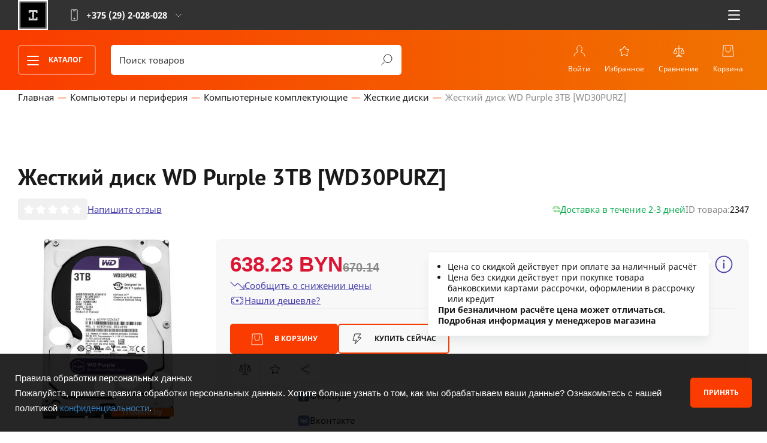

--- FILE ---
content_type: text/html; charset=utf-8
request_url: https://itguide.by/product/zhestkiy-disk-wd-purple-3tb-wd30purz/
body_size: 69454
content:
<!DOCTYPE html>
<!--[if IE]><![endif]-->
<!--[if IE 8 ]><html dir="ltr" lang="ru" class="ie8"><![endif]-->
<!--[if IE 9 ]><html dir="ltr" lang="ru" class="ie9"><![endif]-->
<!--[if (gt IE 9)|!(IE)]><!-->
<html dir="ltr" lang="ru-BY">
<!--<![endif]-->

<head>
	<meta charset="UTF-8">
	<meta name="viewport" content="width=device-width, initial-scale=1">
	<meta http-equiv="X-UA-Compatible" content="IE=edge">
	<meta name="image/webp" content="image/webp">
	<title>Жесткий диск WD Purple 3TB [WD30PURZ] - Купить по выгодной цене в РБ</title>
	<link rel="preconnect" href="https://www.googletagmanager.com">
	<!-- Google Tag Manager -->
	<script defer>(function (w, d, s, l, i) {
			w[l] = w[l] || []; w[l].push({
				'gtm.start':
					new Date().getTime(), event: 'gtm.js'
			}); var f = d.getElementsByTagName(s)[0],
				j = d.createElement(s), dl = l != 'dataLayer' ? '&l=' + l : ''; j.async = true; j.src =
					'https://www.googletagmanager.com/gtm.js?id=' + i + dl; f.parentNode.insertBefore(j, f);
		})(window, document, 'script', 'dataLayer', 'GTM-T4HHWG55');</script>
	<!-- End Google Tag Manager -->

	<!-- Google Tag Manager (noscript) -->
	<noscript><iframe src="https://www.googletagmanager.com/ns.html?id=GTM-T4HHWG55" height="0" width="0"
			style="display:none;visibility:hidden"></iframe></noscript>
	<!-- End Google Tag Manager (noscript) -->

	<!-- Google tag (gtag.js) -->
	<script defer src="https://www.googletagmanager.com/gtag/js?id=G-DZXFFC819T"></script>
	<script>
		window.dataLayer = window.dataLayer || [];
		function gtag() { dataLayer.push(arguments); }
		gtag('js', new Date());

		gtag('config', 'G-DZXFFC819T');
	</script>
	
	<base href="https://itguide.by/">
			<meta name="description" content="Купить жесткий диск WD Purple 3TB [WD30PURZ] по приятной цене в интернет-магазине ITGuide ⭐️ Скидки и акции ✔️ Выгодная рассрочка ➤ Доставка по Беларуси">
			<meta property="og:title" content="Жесткий диск WD Purple 3TB [WD30PURZ] - Купить по выгодной цене в РБ">
	<meta property="og:type" content="website">
	<meta property="og:url" content="https://itguide.by/product/zhestkiy-disk-wd-purple-3tb-wd30purz/">
			<meta property="og:image" content="https://itguide.by/image/cache_webp/data/Quad/1129/img_1129216_header-600x130.webp">
		<meta property="og:site_name" content="ITGuide">

	
	

	

			<link rel="preload" as="image" href="catalog/view/theme/default/stylesheet/images/icon-cart.svg">
			<link rel="preload" as="image" href="catalog/view/theme/default/stylesheet/images/icon-comp.svg">
			<link rel="preload" as="image" href="catalog/view/theme/default/stylesheet/images/icon-favs.svg">
			<link rel="preload" as="image" href="catalog/view/theme/default/stylesheet/images/icon-acc.svg">
			<link rel="preload" as="image" href="catalog/view/theme/default/stylesheet/images/icon-search.svg">
			<link rel="preload" as="image" href="catalog/view/theme/default/stylesheet/images/arrow-down.svg">
			<link rel="preload" as="image" href="catalog/view/theme/default/stylesheet/images/icon-phone.svg">
			<link rel="preload" as="image" href="catalog/view/theme/default/stylesheet/images/icon-vb.svg">
			<link rel="preload" as="image" href="catalog/view/theme/default/stylesheet/images/icon-wa.svg">
			<link rel="preload" as="image" href="catalog/view/theme/default/stylesheet/images/icon-tg.svg">
			<link rel="preload" as="image" href="catalog/view/theme/default/stylesheet/images/icon-sk.svg">
			<link rel="preload" as="image" href="catalog/view/theme/default/stylesheet/images/icon-search-dark.svg">
			<link rel="preload" as="image" href="catalog/view/theme/default/stylesheet/images/icon-megaphone.svg">
			<link rel="preload" as="image" href="catalog/view/theme/default/stylesheet/images/arrow-right-dark.svg">
			<link rel="preload" as="image" href="catalog/view/theme/default/stylesheet/images/arrow-left-dark.svg">
			<link rel="preload" as="image" href="catalog/view/theme/default/stylesheet/images/icon-old-phone.svg">
			<link rel="preload" as="image" href="catalog/view/theme/default/stylesheet/images/arrow-inc.svg">
			<link rel="preload" as="image" href="catalog/view/theme/default/stylesheet/images/arrow-dec.svg">
	
	
	
	
	<link rel="preload" href="catalog/view/javascript/js/jquery-3.3.1.min.js" as="script">
	
	
	
	<link href="catalog/view/javascript/bootstrap/css/bootstrap.min.css" rel="stylesheet" type="text/css">

	<link rel="preload" href="catalog/view/theme/default/stylesheet/css/main.css?ver=1.0.5" as="style" onload="this.rel='stylesheet'">
	<noscript>
		<link href="catalog/view/theme/default/stylesheet/css/main.css?ver=1.0.5" rel="stylesheet">
	</noscript>
	
	<link rel="preload" href="catalog/view/theme/default/stylesheet/css/media.css?ver=1.0.5" as="style" onload="this.rel='stylesheet'">
	<noscript>
		<link href="catalog/view/theme/default/stylesheet/css/media.css?ver=1.0.5" rel="stylesheet">
	</noscript>

	<link href="catalog/view/theme/default/stylesheet/css/reset.css?ver=1.0.0" rel="stylesheet" type="text/css">
	
	<link href="catalog/view/theme/default/stylesheet/back_dev.css?ver=1.0.0" rel="stylesheet" type="text/css">
	<link href="catalog/view/theme/default/stylesheet/css/lightbox.css?ver=1.0.0" rel="stylesheet" type="text/css">
	<link href="catalog/view/theme/default/stylesheet/buyoneclick.css?ver=1.0.0" rel="stylesheet" type="text/css">
	

	<script src="catalog/view/javascript/js/jquery-3.3.1.min.js"></script>
	<script src="catalog/view/javascript/bootstrap/js/bootstrap.min.js" async></script>
	
	<script src="catalog/view/javascript/jquery/dream-filter/js/dream.filter.js" async></script>
	<script src="catalog/view/javascript/buyoneclick.js" async></script>


			<link href="catalog/view/theme/default/stylesheet/css/swiper-bundle.min.css" type="text/css" rel="stylesheet"
			media="screen">
			<link href="catalog/view/theme/default/stylesheet/css/product.css" type="text/css" rel="stylesheet"
			media="screen">
			<link href="catalog/view/javascript/jquery/magnific/magnific-popup.css" type="text/css" rel="stylesheet"
			media="screen">
			<link href="catalog/view/javascript/jquery/datetimepicker/bootstrap-datetimepicker.min.css" type="text/css" rel="stylesheet"
			media="screen">
			<link href="catalog/view/javascript/bootstrap/css/bootstrap.css" type="text/css" rel="stylesheet"
			media="screen">
			<link href="catalog/view/theme/default/stylesheet/buyoneclick.css" type="text/css" rel="stylesheet"
			media="screen">
			<link href="catalog/view/theme/default/stylesheet/css/main.css" type="text/css" rel="stylesheet"
			media="screen">
				<link href="https://itguide.by/product/zhestkiy-disk-wd-purple-3tb-wd30purz/" rel="canonical">
			<link href="https://itguide.by/image/cache/catalog/image/catalog/logo-clear.webp" rel="icon">
				<script src="catalog/view/javascript/jquery/magnific/jquery.magnific-popup.min.js"></script>
			<script src="catalog/view/javascript/jquery/datetimepicker/moment.js"></script>
			<script src="catalog/view/javascript/jquery/datetimepicker/bootstrap-datetimepicker.min.js"></script>
			<script src="catalog/view/javascript/search_suggestion.js"></script>
			<script src="catalog/view/javascript/search_suggestion_autocomplete.js"></script>
		
	
	<!-- custom -->
	

	
	<link href="catalog/view/theme/default/stylesheet/fonts/font.css" rel="stylesheet" type="text/css">
</head>

<body>

	<!-- Google Tag Manager (noscript) -->
	<noscript><iframe src="https://www.googletagmanager.com/ns.html?id=GTM-PMBBK737" height="0" width="0"
			style="display:none;visibility:hidden"></iframe></noscript>
	<!-- End Google Tag Manager (noscript) -->

	<header class="header">
		<div class="header__top">
			<div class="content header__content header-top__content">
				<a href="/" class="logo header__logo">
					<img width="50" height="50" src="https://itguide.by/image/cache/catalog/image/catalog/logo-clear.webp" alt="IT-Guide.by">
				</a>
				<div class="location header__location">
					<span class="js-panel"><span>+375 (29) <strong>2-028-028</strong></span></span>
					<nav class="location__list">
						<a class="smartphone" href="tel:+375292028028">+375 (29) <strong>2-028-028</strong></a>
						<a class="smartphone" href="tel:+375295169916">+375 (29) <strong>516-99-16</strong></a>
						<a class="phone" href="tel:+375212616666">+375 (212) <strong>61-66-66</strong></a>
						<span class="social header__social">
							<a target="_blank" href="viber://pa?chatURI=itguide_bot" class="vb"></a>
							<a target="_blank" href="https://api.whatsapp.com/send?phone=375292028028" class="wa"></a>
							<a target="_blank" href="https://t.me/ITGuide_NEW_bot" class="tg"></a>
							<a target="_blank" href="skype:it-trade.by?chat" class="sk"></a>
						</span>
					</nav>
				</div>
				<span class="social header__social">
					<a target="_blank" href="viber://pa?chatURI=itguide_bot" class="vb"></a>
					<a target="_blank" href="https://api.whatsapp.com/send?phone=375292028028" class="wa"></a>
					<a target="_blank" href="https://t.me/ITGuide_NEW_bot" class="tg"></a>
					<a target="_blank" href="skype:it-trade.by?chat" class="sk"></a>
				</span>
				<nav class="header__menu">
					<button class="nav__button js-menu js-toleft">
						<span class="button-lines">
							<img width="20" height="3" alt="nav-line" src="/image/images/nav-line.svg" class="button__line top-line">
							<img width="20" height="3" alt="nav-line" src="/image/images/nav-line.svg" class="button__line mid-line">
							<img width="20" height="3" alt="nav-line" src="/image/images/nav-line.svg" class="button__line bot-line">
						</span>
					</button>
					<ul>
						<!--<li>
							<a href="#">Для бизнеса</a> -->
						<li>
							<a href="https://itguide.by/kak-kupit/">Как купить</a>
						</li>
						<li>
							<a href="https://itguide.by/kredit/">Кредит</a>
						</li>
						<li>
							<a href="https://itguide.by/delivery/">Доставка</a>
						</li>
						<li>
							<a href="https://itguide.by/akcii/">Акции</a>
						</li>
						<li>
							<a href="https://itguide.by/contacts/">Контакты</a>
						</li>


						<!--<li>
							<a href="#">Клуб On-бонус</a> -->


					</ul>
				</nav>
			</div>
		</div>

					<div class="header__bottom">
				<div class="content header__content header-bottom__content">
					<div class="header__catalog">
						<button class="button outline with-icon header-catalog__button js-menu js-catalog-menu">
							<span class="button-lines">
								<img width="20" height="3" alt="nav-line" src="/image/images/nav-line.svg" class="button__line top-line">
								<img width="20" height="3" alt="nav-line" src="/image/images/nav-line.svg" class="button__line mid-line">
								<img width="20" height="3" alt="nav-line" src="/image/images/nav-line.svg" class="button__line bot-line">
							</span>
							Каталог
						</button>
						<nav class="header-catalog__wrap js-tab-wrap" data-tab="catalog">
							<ul class="header-catalog__list">
																	<li class="js-tab active" data-tab-cat="cat-1">
										<button>Компьютеры и периферия</button>
																			<li class="js-tab " data-tab-cat="cat-2">
										<button>Электроника</button>
																			<li class="js-tab " data-tab-cat="cat-3">
										<button>Офисная техника и мебель</button>
																			<li class="js-tab " data-tab-cat="cat-4">
										<button>Бытовая техника</button>
																			<li class="js-tab " data-tab-cat="cat-5">
										<button>Стройка и ремонт</button>
																			<li class="js-tab " data-tab-cat="cat-6">
										<button>Садовая техника</button>
																			<li class="js-tab " data-tab-cat="cat-7">
										<button>Авто</button>
																			<li class="js-tab " data-tab-cat="cat-8">
										<button>Аксессуары</button>
																			<li class="js-tab " data-tab-cat="cat-9">
										<button>Gamers.by</button>
																	</ul>
															<ul class="type-list three-items header-subcatalog__list js-tab-content active"
									data-tab-tag="cat-1">
									<li class="subcatalog-list__button"><span class="button-back subcatalog__button-back">Назад</span>
																				<li class="subcatalog-list__column">
											<a href="https://itguide.by/kompyutery-i-periferiya/kompyutery/"><span>Компьютеры</span></a>
																															<li class="subcatalog-list__column">
											<a href="https://itguide.by/kompyutery-i-periferiya/monobloki/"><span>Моноблоки</span></a>
																															<li class="subcatalog-list__column">
											<a href="https://itguide.by/kompyutery-i-periferiya/monitory-i-informaczionnye-paneli/"><span>Мониторы и инфопанели</span></a>
																															<li class="subcatalog-list__column">
											<a href="https://itguide.by/kompyutery-i-periferiya/noutbuki-i-aksessuary/"><span>Ноутбуки и аксессуары</span></a>
																																				<a href="https://itguide.by/kompyutery-i-periferiya/noutbuki-i-aksessuary/noutbuki/">Ноутбуки</a>
																																																<a href="https://itguide.by/kompyutery-i-periferiya/noutbuki-i-aksessuary/sumki-dlya-noutbukov/">Сумки для ноутбуков</a>
																																																<a href="https://itguide.by/kompyutery-i-periferiya/noutbuki-i-aksessuary/podstavki-dlya-noutbukov/">Подставки для ноутбуков</a>
																																																<a href="https://itguide.by/kompyutery-i-periferiya/noutbuki-i-aksessuary/akkumulyatory-zu-dlya-noutbukov/">Аккумуляторы, ЗУ для ноутбуков</a>
																																																<a href="https://itguide.by/kompyutery-i-periferiya/noutbuki-i-aksessuary/">
														<div>Показать все..</div>
													</a>
																																	<li class="subcatalog-list__column">
											<a href="https://itguide.by/kompyutery-i-periferiya/kompyuternye-komplektuyushchie/"><span>Компьютерные комплектующие</span></a>
																																				<a href="https://itguide.by/kompyutery-i-periferiya/kompyuternye-komplektuyushchie/processory/">Процессоры</a>
																																																<a href="https://itguide.by/kompyutery-i-periferiya/kompyuternye-komplektuyushchie/materinskie-platy/">Материнские платы</a>
																																																<a href="https://itguide.by/kompyutery-i-periferiya/kompyuternye-komplektuyushchie/operativnaya-pamyat/">Оперативная память</a>
																																																<a href="https://itguide.by/kompyutery-i-periferiya/kompyuternye-komplektuyushchie/ssd/">SSD</a>
																																																<a href="https://itguide.by/kompyutery-i-periferiya/kompyuternye-komplektuyushchie/">
														<div>Показать все..</div>
													</a>
																																	<li class="subcatalog-list__column">
											<a href="https://itguide.by/kompyutery-i-periferiya/periferiya/"><span>Периферия</span></a>
																																				<a href="https://itguide.by/kompyutery-i-periferiya/periferiya/myshi/">Мыши</a>
																																																<a href="https://itguide.by/kompyutery-i-periferiya/periferiya/klaviatury/">Клавиатуры</a>
																																																<a href="https://itguide.by/kompyutery-i-periferiya/periferiya/nabory-periferii/">Наборы периферии</a>
																																																<a href="https://itguide.by/kompyutery-i-periferiya/periferiya/kovriki-dlya-myshi/">Коврики для мыши</a>
																																																<a href="https://itguide.by/kompyutery-i-periferiya/periferiya/">
														<div>Показать все..</div>
													</a>
																																	<li class="subcatalog-list__column">
											<a href="https://itguide.by/kompyutery-i-periferiya/kronshtejni--podstavki-dlja-monitorov/"><span>Кронштейны для мониторов</span></a>
																															<li class="subcatalog-list__column">
											<a href="https://itguide.by/kompyutery-i-periferiya/setevoe-oborudovanie/"><span>Сетевое оборудование</span></a>
																																				<a href="https://itguide.by/kompyutery-i-periferiya/setevoe-oborudovanie/setevye-adaptery/">Сетевые адаптеры</a>
																																																<a href="https://itguide.by/kompyutery-i-periferiya/setevoe-oborudovanie/marshrutizatory-routery/">Маршрутизаторы, роутеры</a>
																																																<a href="https://itguide.by/kompyutery-i-periferiya/setevoe-oborudovanie/kommutatory-i-mediakonvertery/">Коммутаторы и медиаконвертеры</a>
																																																<a href="https://itguide.by/kompyutery-i-periferiya/setevoe-oborudovanie/setevye-nakopiteli-nas/">Сетевые накопители (NAS)</a>
																																																<a href="https://itguide.by/kompyutery-i-periferiya/setevoe-oborudovanie/">
														<div>Показать все..</div>
													</a>
																							
								</ul>
																<ul class="type-list three-items header-subcatalog__list js-tab-content "
									data-tab-tag="cat-2">
									<li class="subcatalog-list__button"><span class="button-back subcatalog__button-back">Назад</span>
																				<li class="subcatalog-list__column">
											<a href="https://itguide.by/elektronika/tv-i-video/"><span>ТВ и Видео</span></a>
																																				<a href="https://itguide.by/elektronika/tv-i-video/televizory/">Телевизоры</a>
																																																<a href="https://itguide.by/elektronika/tv-i-video/kronshteyny/">Кронштейны</a>
																																																<a href="https://itguide.by/elektronika/tv-i-video/saundbary/">Саундбары</a>
																																																<a href="https://itguide.by/elektronika/tv-i-video/mediapleery-i-tv-pristavki/">Медиаплееры и ТВ-приставки</a>
																																																<a href="https://itguide.by/elektronika/tv-i-video/">
														<div>Показать все..</div>
													</a>
																																	<li class="subcatalog-list__column">
											<a href="https://itguide.by/elektronika/telefony-i-gadzhety/"><span>Телефоны и гаджеты</span></a>
																																				<a href="https://itguide.by/elektronika/telefony-i-gadzhety/mobilnye-telefony/">Мобильные телефоны</a>
																																																<a href="https://itguide.by/elektronika/telefony-i-gadzhety/umnye-chasy-i-braslety/">Умные часы и браслеты</a>
																																																<a href="https://itguide.by/elektronika/telefony-i-gadzhety/portativnye-zaryadnye-ustroystva/">Портативные зарядные устройства</a>
																																																<a href="https://itguide.by/elektronika/telefony-i-gadzhety/chehly-dlya-telefonov/">Чехлы для телефонов</a>
																																																<a href="https://itguide.by/elektronika/telefony-i-gadzhety/">
														<div>Показать все..</div>
													</a>
																																	<li class="subcatalog-list__column">
											<a href="https://itguide.by/elektronika/foto-video/"><span>Фото-видео</span></a>
																																				<a href="https://itguide.by/elektronika/foto-video/ekshen-kamery/">Экшен-камеры</a>
																																																<a href="https://itguide.by/elektronika/foto-video/sumki-dlya-foto-videotehniki/">Сумки для фото/видеотехники</a>
																																																<a href="https://itguide.by/elektronika/foto-video/obektivy/">Объективы</a>
																																																<a href="https://itguide.by/elektronika/foto-video/shtativy/">Штативы</a>
																																																<a href="https://itguide.by/elektronika/foto-video/">
														<div>Показать все..</div>
													</a>
																																	<li class="subcatalog-list__column">
											<a href="https://itguide.by/elektronika/planshety-elektronnye-knigi/"><span>Планшеты, электронные книги</span></a>
																																				<a href="https://itguide.by/elektronika/planshety-elektronnye-knigi/graficheskie-planshety/">Графические планшеты</a>
																																																<a href="https://itguide.by/elektronika/planshety-elektronnye-knigi/planshety/">Планшеты</a>
																																																<a href="https://itguide.by/elektronika/planshety-elektronnye-knigi/chehly-dlya-planshetov/">Чехлы для планшетов</a>
																																																<a href="https://itguide.by/elektronika/planshety-elektronnye-knigi/oblozhki-dlya-elektronnyh-knig/">Обложки для электронных книг</a>
																																																<a href="https://itguide.by/elektronika/planshety-elektronnye-knigi/">
														<div>Показать все..</div>
													</a>
																																	<li class="subcatalog-list__column">
											<a href="https://itguide.by/elektronika/audiotehnika/"><span>Аудиотехника</span></a>
																																				<a href="https://itguide.by/elektronika/audiotehnika/radiopriemniki/">Радиоприемники</a>
																																																<a href="https://itguide.by/elektronika/audiotehnika/diktofony/">Диктофоны</a>
																																																<a href="https://itguide.by/elektronika/audiotehnika/hi-fi-akustika/">Hi-Fi акустика</a>
																																																<a href="https://itguide.by/elektronika/audiotehnika/vinilovye-proigryvateli/">Виниловые проигрыватели</a>
																																																<a href="https://itguide.by/elektronika/audiotehnika/">
														<div>Показать все..</div>
													</a>
																																	<li class="subcatalog-list__column">
											<a href="https://itguide.by/elektronika/muzykalnoe-oborudovanie/"><span>Музыкальное оборудование</span></a>
																																				<a href="https://itguide.by/elektronika/muzykalnoe-oborudovanie/mikrofony-dlya-vokala-i-karaoke/">Микрофоны для вокала и караоке</a>
																																																<a href="https://itguide.by/elektronika/muzykalnoe-oborudovanie/koncertnaya-akustika/">Концертная акустика</a>
																																											<li class="subcatalog-list__column">
											<a href="https://itguide.by/elektronika/zaryadnye-ustroystva-i-elementy-pitaniya/"><span>Зарядные устройства и элементы питания</span></a>
																																				<a href="https://itguide.by/elektronika/zaryadnye-ustroystva-i-elementy-pitaniya/setevye-zaryadnye-ustrojstva/">Сетевые зарядные устройства</a>
																																																<a href="https://itguide.by/elektronika/zaryadnye-ustroystva-i-elementy-pitaniya/elementy-pitaniya-i-zaryadnye-dlya-nikh/">Элементы питания и зарядные для них</a>
																																											<li class="subcatalog-list__column">
											<a href="https://itguide.by/elektronika/ochki-virtualnoy-realnosti/"><span>Очки виртуальной реальности</span></a>
																															<li class="subcatalog-list__column">
											<a href="https://itguide.by/elektronika/elektronnye-i-radiochasy/"><span>Электронные и радиочасы</span></a>
																					
								</ul>
																<ul class="type-list three-items header-subcatalog__list js-tab-content "
									data-tab-tag="cat-3">
									<li class="subcatalog-list__button"><span class="button-back subcatalog__button-back">Назад</span>
																				<li class="subcatalog-list__column">
											<a href="https://itguide.by/ofisnaya-tehnika-i-mebel/orgtehnika/"><span>Оргтехника</span></a>
																																				<a href="https://itguide.by/ofisnaya-tehnika-i-mebel/orgtehnika/printery-i-mfu/">Принтеры и МФУ</a>
																																																<a href="https://itguide.by/ofisnaya-tehnika-i-mebel/orgtehnika/skanery/">Сканеры</a>
																																																<a href="https://itguide.by/ofisnaya-tehnika-i-mebel/orgtehnika/kartridzhi-dlya-printerov-i-mfu/">Картриджи для принтеров и МФУ</a>
																																																<a href="https://itguide.by/ofisnaya-tehnika-i-mebel/orgtehnika/aksessuary-dlya-orgtehniki/">Аксессуары для оргтехники</a>
																																											<li class="subcatalog-list__column">
											<a href="https://itguide.by/ofisnaya-tehnika-i-mebel/ofisnaya-tehnika/"><span>Офисная техника</span></a>
																																				<a href="https://itguide.by/ofisnaya-tehnika-i-mebel/ofisnaya-tehnika/provodnye-telefony/">Проводные телефоны</a>
																																																<a href="https://itguide.by/ofisnaya-tehnika-i-mebel/ofisnaya-tehnika/radiotelefony-dect/">Радиотелефоны DECT</a>
																																																<a href="https://itguide.by/ofisnaya-tehnika-i-mebel/ofisnaya-tehnika/shredery/">Шредеры</a>
																																																<a href="https://itguide.by/ofisnaya-tehnika-i-mebel/ofisnaya-tehnika/laminatory/">Ламинаторы</a>
																																																<a href="https://itguide.by/ofisnaya-tehnika-i-mebel/ofisnaya-tehnika/">
														<div>Показать все..</div>
													</a>
																																	<li class="subcatalog-list__column">
											<a href="https://itguide.by/ofisnaya-tehnika-i-mebel/oborudovnaie-dlya-prezentaciy/"><span>Оборудование для презентаций</span></a>
																																				<a href="https://itguide.by/ofisnaya-tehnika-i-mebel/oborudovnaie-dlya-prezentaciy/proektory/">Проекторы</a>
																																																<a href="https://itguide.by/ofisnaya-tehnika-i-mebel/oborudovnaie-dlya-prezentaciy/proekcionnye-ekrany/">Проекционные экраны</a>
																																																<a href="https://itguide.by/ofisnaya-tehnika-i-mebel/oborudovnaie-dlya-prezentaciy/ofisnye-doski-flipcharty/">Офисные доски, флипчарты</a>
																																																<a href="https://itguide.by/ofisnaya-tehnika-i-mebel/oborudovnaie-dlya-prezentaciy/kronshtejni-dlja-proektorov/">Кронштейны для проекторов</a>
																																											<li class="subcatalog-list__column">
											<a href="https://itguide.by/ofisnaya-tehnika-i-mebel/ofisnye-kresla-i-stulya/"><span>Офисные кресла и стулья</span></a>
																															<li class="subcatalog-list__column">
											<a href="https://itguide.by/ofisnaya-tehnika-i-mebel/bumaga-i-materialy-dlya-pechati/"><span>Бумага и материалы для печати</span></a>
																					
								</ul>
																<ul class="type-list three-items header-subcatalog__list js-tab-content "
									data-tab-tag="cat-4">
									<li class="subcatalog-list__button"><span class="button-back subcatalog__button-back">Назад</span>
																				<li class="subcatalog-list__column">
											<a href="https://itguide.by/bytovaya-tehnika/krupnaya-bytovaya-tehnika/"><span>Крупная бытовая техника</span></a>
																																				<a href="https://itguide.by/bytovaya-tehnika/krupnaya-bytovaya-tehnika/kuhonnye-plity/">Кухонные плиты</a>
																																																<a href="https://itguide.by/bytovaya-tehnika/krupnaya-bytovaya-tehnika/duhovye-shkafy/">Духовые шкафы</a>
																																																<a href="https://itguide.by/bytovaya-tehnika/krupnaya-bytovaya-tehnika/varochnye-paneli/">Варочные панели</a>
																																																<a href="https://itguide.by/bytovaya-tehnika/krupnaya-bytovaya-tehnika/holodilniki-i-morozilniki/">Холодильники и морозильники</a>
																																																<a href="https://itguide.by/bytovaya-tehnika/krupnaya-bytovaya-tehnika/">
														<div>Показать все..</div>
													</a>
																																	<li class="subcatalog-list__column">
											<a href="https://itguide.by/bytovaya-tehnika/tehnika-dlya-kuhni/"><span>Техника для кухни</span></a>
																																				<a href="https://itguide.by/bytovaya-tehnika/tehnika-dlya-kuhni/chayniki-i-termopoty/">Чайники и термопоты</a>
																																																<a href="https://itguide.by/bytovaya-tehnika/tehnika-dlya-kuhni/nastolnye-plity/">Настольные плиты</a>
																																																<a href="https://itguide.by/bytovaya-tehnika/tehnika-dlya-kuhni/multivarki/">Мультиварки</a>
																																																<a href="https://itguide.by/bytovaya-tehnika/tehnika-dlya-kuhni/parovarki/">Пароварки</a>
																																																<a href="https://itguide.by/bytovaya-tehnika/tehnika-dlya-kuhni/">
														<div>Показать все..</div>
													</a>
																																	<li class="subcatalog-list__column">
											<a href="https://itguide.by/bytovaya-tehnika/klimaticheskaya-tehnika/"><span>Климатическая техника</span></a>
																																				<a href="https://itguide.by/bytovaya-tehnika/klimaticheskaya-tehnika/obogrevateli/">Обогреватели</a>
																																																<a href="https://itguide.by/bytovaya-tehnika/klimaticheskaya-tehnika/ventilyatory/">Вентиляторы</a>
																																																<a href="https://itguide.by/bytovaya-tehnika/klimaticheskaya-tehnika/uvlazhniteli-vozduha/">Увлажнители воздуха</a>
																																																<a href="https://itguide.by/bytovaya-tehnika/klimaticheskaya-tehnika/ochistiteli-i-moyki-vozduha/">Очистители и мойки воздуха</a>
																																																<a href="https://itguide.by/bytovaya-tehnika/klimaticheskaya-tehnika/">
														<div>Показать все..</div>
													</a>
																																	<li class="subcatalog-list__column">
											<a href="https://itguide.by/bytovaya-tehnika/tehnika-dlya-uhoda-za-soboy/"><span>Техника для ухода за собой</span></a>
																																				<a href="https://itguide.by/bytovaya-tehnika/tehnika-dlya-uhoda-za-soboy/mashinki-dlya-strizhki-volos/">Машинки для стрижки волос</a>
																																																<a href="https://itguide.by/bytovaya-tehnika/tehnika-dlya-uhoda-za-soboy/elektrobritvy-muzhskie/">Электробритвы мужские</a>
																																																<a href="https://itguide.by/bytovaya-tehnika/tehnika-dlya-uhoda-za-soboy/epilyatory-zhenskie-elektrobritvy/">Эпиляторы, женские электробритвы</a>
																																																<a href="https://itguide.by/bytovaya-tehnika/tehnika-dlya-uhoda-za-soboy/napolnye-vesy/">Напольные весы</a>
																																																<a href="https://itguide.by/bytovaya-tehnika/tehnika-dlya-uhoda-za-soboy/">
														<div>Показать все..</div>
													</a>
																																	<li class="subcatalog-list__column">
											<a href="https://itguide.by/bytovaya-tehnika/tehnika-dlya-uborki/"><span>Техника для уборки</span></a>
																																				<a href="https://itguide.by/bytovaya-tehnika/tehnika-dlya-uborki/pylesosy/">Пылесосы</a>
																																																<a href="https://itguide.by/bytovaya-tehnika/tehnika-dlya-uborki/roboty-pylesosy/">Роботы-пылесосы</a>
																																																<a href="https://itguide.by/bytovaya-tehnika/tehnika-dlya-uborki/paroochistiteli-i-otparivateli/">Пароочистители и отпариватели</a>
																																																<a href="https://itguide.by/bytovaya-tehnika/tehnika-dlya-uborki/elektroshvabry-parovye-shvabry-i-polotery/">Электро и паровые швабры, полотеры</a>
																																																<a href="https://itguide.by/bytovaya-tehnika/tehnika-dlya-uborki/">
														<div>Показать все..</div>
													</a>
																																	<li class="subcatalog-list__column">
											<a href="https://itguide.by/bytovaya-tehnika/uhod-za-odezhdoy/"><span>Уход за одеждой</span></a>
																																				<a href="https://itguide.by/bytovaya-tehnika/uhod-za-odezhdoy/utyugi/">Утюги</a>
																																	
								</ul>
																<ul class="type-list three-items header-subcatalog__list js-tab-content "
									data-tab-tag="cat-5">
									<li class="subcatalog-list__button"><span class="button-back subcatalog__button-back">Назад</span>
																				<li class="subcatalog-list__column">
											<a href="https://itguide.by/stroyka-i-remont/videonablyudenie/"><span>Видеонаблюдение</span></a>
																																				<a href="https://itguide.by/stroyka-i-remont/videonablyudenie/ip-kamery/">IP-камеры</a>
																																																<a href="https://itguide.by/stroyka-i-remont/videonablyudenie/kamery-cctv/">Камеры CCTV</a>
																																																<a href="https://itguide.by/stroyka-i-remont/videonablyudenie/videoregistratory-nablyudeniya/">Видеорегистраторы наблюдения</a>
																																																<a href="https://itguide.by/stroyka-i-remont/videonablyudenie/kronshtejni-dlja-videokamer/">Кронштейны для видеокамер</a>
																																																<a href="https://itguide.by/stroyka-i-remont/videonablyudenie/">
														<div>Показать все..</div>
													</a>
																																	<li class="subcatalog-list__column">
											<a href="https://itguide.by/stroyka-i-remont/videodomofony-i-umnyy-dom/"><span>Видеодомофоны и умный дом</span></a>
																																				<a href="https://itguide.by/stroyka-i-remont/videodomofony-i-umnyy-dom/videodomofony/">Видеодомофоны</a>
																																																<a href="https://itguide.by/stroyka-i-remont/videodomofony-i-umnyy-dom/umnyy-dom/">Умный дом</a>
																																											<li class="subcatalog-list__column">
											<a href="https://itguide.by/stroyka-i-remont/osveshhenie-i-elektrika/"><span>Освещение и электрика</span></a>
																																				<a href="https://itguide.by/stroyka-i-remont/osveshhenie-i-elektrika/lyustry-i-svetilniki/">Люстры и светильники</a>
																																																<a href="https://itguide.by/stroyka-i-remont/osveshhenie-i-elektrika/lampi--torsheri--nochniki/">Лампы, торшеры, ночники</a>
																																																<a href="https://itguide.by/stroyka-i-remont/osveshhenie-i-elektrika/fonari-i-fonariki/">Фонари и фонарики</a>
																																																<a href="https://itguide.by/stroyka-i-remont/osveshhenie-i-elektrika/lampochki/">Лампочки</a>
																																																<a href="https://itguide.by/stroyka-i-remont/osveshhenie-i-elektrika/">
														<div>Показать все..</div>
													</a>
																																	<li class="subcatalog-list__column">
											<a href="https://itguide.by/stroyka-i-remont/elektroinstrument/"><span>Электроинструмент</span></a>
																																				<a href="https://itguide.by/stroyka-i-remont/elektroinstrument/dreli-i-shurupoverty/">Дрели и шуруповерты</a>
																																																<a href="https://itguide.by/stroyka-i-remont/elektroinstrument/perforatory/">Перфораторы</a>
																																																<a href="https://itguide.by/stroyka-i-remont/elektroinstrument/shlifmashiny/">Шлифмашины</a>
																																																<a href="https://itguide.by/stroyka-i-remont/elektroinstrument/elektrolobziki/">Электролобзики</a>
																																																<a href="https://itguide.by/stroyka-i-remont/elektroinstrument/">
														<div>Показать все..</div>
													</a>
																																	<li class="subcatalog-list__column">
											<a href="https://itguide.by/stroyka-i-remont/izmeritelnyy-instrument/"><span>Измерительный инструмент</span></a>
																																				<a href="https://itguide.by/stroyka-i-remont/izmeritelnyy-instrument/multimetry-testery-otvertki-indikatornye/">Мультиметры, тестеры, отвертки индикаторные</a>
																																																<a href="https://itguide.by/stroyka-i-remont/izmeritelnyy-instrument/lazernye-niveliry/">Лазерные нивелиры</a>
																																																<a href="https://itguide.by/stroyka-i-remont/izmeritelnyy-instrument/shtativi-dlja-priborov/">Штативы для приборов</a>
																																											<li class="subcatalog-list__column">
											<a href="https://itguide.by/stroyka-i-remont/nabory-instrumentov/"><span>Наборы инструментов</span></a>
																					
								</ul>
																<ul class="type-list three-items header-subcatalog__list js-tab-content "
									data-tab-tag="cat-6">
									<li class="subcatalog-list__button"><span class="button-back subcatalog__button-back">Назад</span>
																				<li class="subcatalog-list__column">
											<a href="https://itguide.by/sadovaya-tehnika/elektro--i-benzopily/"><span>Электро- и бензопилы</span></a>
																															<li class="subcatalog-list__column">
											<a href="https://itguide.by/sadovaya-tehnika/gazonokosilki/"><span>Газонокосилки</span></a>
																															<li class="subcatalog-list__column">
											<a href="https://itguide.by/sadovaya-tehnika/trimmery/"><span>Триммеры</span></a>
																															<li class="subcatalog-list__column">
											<a href="https://itguide.by/sadovaya-tehnika/vozduhoduvki/"><span>Воздуходувки</span></a>
																					
								</ul>
																<ul class="type-list three-items header-subcatalog__list js-tab-content "
									data-tab-tag="cat-7">
									<li class="subcatalog-list__button"><span class="button-back subcatalog__button-back">Назад</span>
																				<li class="subcatalog-list__column">
											<a href="https://itguide.by/avto/avtoelektronika/"><span>Автоэлектроника</span></a>
																																				<a href="https://itguide.by/avto/avtoelektronika/avtomagnitoly/">Автомагнитолы</a>
																																																<a href="https://itguide.by/avto/avtoelektronika/avtoakustika/">Автоакустика</a>
																																																<a href="https://itguide.by/avto/avtoelektronika/avtomobilnye-usiliteli/">Автомобильные усилители</a>
																																																<a href="https://itguide.by/avto/avtoelektronika/avtomobilnye-videoregistratory/">Автомобильные видеорегистраторы</a>
																																																<a href="https://itguide.by/avto/avtoelektronika/">
														<div>Показать все..</div>
													</a>
																																	<li class="subcatalog-list__column">
											<a href="https://itguide.by/avto/avtoelektrika/"><span>Автоэлектрика</span></a>
																																				<a href="https://itguide.by/avto/avtoelektrika/avtomobilnie-zarjadnie-ustrojstva/">Автомобильные зарядные устройства</a>
																																																<a href="https://itguide.by/avto/avtoelektrika/avtomobilnye-invertory/">Автомобильные инверторы</a>
																																																<a href="https://itguide.by/avto/avtoelektrika/pusko-zaryadnye-ustroystva/">Пуско-зарядные устройства</a>
																																											<li class="subcatalog-list__column">
											<a href="https://itguide.by/avto/avtoinstrument/"><span>Автоинструмент</span></a>
																																				<a href="https://itguide.by/avto/avtoinstrument/avtomobilnye-kompressory/">Автомобильные компрессоры</a>
																																																<a href="https://itguide.by/avto/avtoinstrument/avtomobilnye-pylesosy/">Автомобильные пылесосы</a>
																																											<li class="subcatalog-list__column">
											<a href="https://itguide.by/avto/moyki-vysokogo-davleniya/"><span>Мойки высокого давления</span></a>
																															<li class="subcatalog-list__column">
											<a href="https://itguide.by/avto/aksessuary-dlya-moek-vysokogo-davleniya/"><span>Аксессуары для моек высокого давления</span></a>
																															<li class="subcatalog-list__column">
											<a href="https://itguide.by/avto/aksessuary-dlya-salona-avtomobilya/"><span>Аксессуары для салона автомобиля</span></a>
																															<li class="subcatalog-list__column">
											<a href="https://itguide.by/avto/avtoholodilniki-termoboksy-termosumki/"><span>Автохолодильники, термосумки</span></a>
																					
								</ul>
																<ul class="type-list three-items header-subcatalog__list js-tab-content "
									data-tab-tag="cat-8">
									<li class="subcatalog-list__button"><span class="button-back subcatalog__button-back">Назад</span>
																				<li class="subcatalog-list__column">
											<a href="https://itguide.by/aksessuary-main/ryukzaki/"><span>Рюкзаки</span></a>
																															<li class="subcatalog-list__column">
											<a href="https://itguide.by/aksessuary-main/naruchnye-chasy/"><span>Наручные часы</span></a>
																															<li class="subcatalog-list__column">
											<a href="https://itguide.by/aksessuary-main/chemodany-i-sumki/"><span>Чемоданы и сумки</span></a>
																					
								</ul>
																<ul class="type-list three-items header-subcatalog__list js-tab-content "
									data-tab-tag="cat-9">
									<li class="subcatalog-list__button"><span class="button-back subcatalog__button-back">Назад</span>
																				<li class="subcatalog-list__column">
											<a href="https://itguide.by/gamers-by/kompjuteri/"><span>Игровые компьютеры</span></a>
																															<li class="subcatalog-list__column">
											<a href="https://itguide.by/gamers-by/igrovie-monitori/"><span>Игровые мониторы</span></a>
																															<li class="subcatalog-list__column">
											<a href="https://itguide.by/gamers-by/igrovie-noutbuki/"><span>Игровые ноутбуки</span></a>
																					
								</ul>
														</nav>
					</div>
					<div id="search" class="header__search">
						<div class="button with-icon header-search__button js-panel"></div>
						<div class="search__wrap">
							<input type="search" placeholder="Поиск товаров" name="search" class="search__input">
							<button type="submit" class="search__button "></button>
						</div>
					</div>
					<nav class="header__nav">
						<!--<a href="/discount" class="header-nav__item header__bonus"><span class="header-bonus__text"><b>-</b><span>1%</span> на</span>заказ в корзине</a>-->
						<!--<a href="https://itguide.by/index.php?route=account/register#" class="header-nav__item header__bonus">
						<span class="header-bonus__text">+ <span>5</span> BYN</span>за регистрацию
					</a>
					<a href="#" class="header-nav__item header__app"><span>Приложение</span></a>-->
													<a href="https://itguide.by/index.php?route=account/login" class="header-nav__item header__account"><span>Войти</span></a>
												<a href="https://itguide.by/index.php?route=account/wishlist"
							class="header-nav__item header__favorites filled"><span>Избранное</span></a>
						<a href="https://itguide.by/index.php?route=product/compare"
							class="header-nav__item header__compare filled"><span>Сравнение</span></a>
						<a href="https://itguide.by/index.php?route=checkout/cart"
							class="header-nav__item header__cart filled"><span>Корзина</span></a>
					</nav>
				</div>
			</div>
			</header>
<main class="main" data-scroll="">
    <section class="section section-mobile">
    <ul class="breadcrumbs product__breadcrumbs" itemscope itemtype="http://schema.org/BreadcrumbList">
            <li itemprop="itemListElement" itemscope itemtype="http://schema.org/ListItem">
                <a href="https://itguide.by/">
          <span itemprop="name">Главная</span>
          <meta itemprop="position" content="1" />
          <meta itemprop="item" content="https://itguide.by/" />
        </a>
              </li>
            <li itemprop="itemListElement" itemscope itemtype="http://schema.org/ListItem">
                <a href="https://itguide.by/kompyutery-i-periferiya/">
          <span itemprop="name">Компьютеры и периферия</span>
          <meta itemprop="position" content="2" />
          <meta itemprop="item" content="https://itguide.by/kompyutery-i-periferiya/" />
        </a>
              </li>
            <li itemprop="itemListElement" itemscope itemtype="http://schema.org/ListItem">
                <a href="https://itguide.by/kompyutery-i-periferiya/kompyuternye-komplektuyushchie/">
          <span itemprop="name">Компьютерные комплектующие</span>
          <meta itemprop="position" content="3" />
          <meta itemprop="item" content="https://itguide.by/kompyutery-i-periferiya/kompyuternye-komplektuyushchie/" />
        </a>
              </li>
            <li itemprop="itemListElement" itemscope itemtype="http://schema.org/ListItem">
                <a href="https://itguide.by/kompyutery-i-periferiya/kompyuternye-komplektuyushchie/zhestkie-diski/">
          <span itemprop="name">Жесткие диски</span>
          <meta itemprop="position" content="4" />
          <meta itemprop="item" content="https://itguide.by/kompyutery-i-periferiya/kompyuternye-komplektuyushchie/zhestkie-diski/" />
        </a>
              </li>
            <li itemprop="itemListElement" itemscope itemtype="http://schema.org/ListItem">
                <span class="breadcrumbs-last">
                          Жесткий диск WD Purple 3TB [WD30PURZ]          <meta itemprop="name" content="Жесткий диск WD Purple 3TB [WD30PURZ]" />
                          <meta itemprop="item" content="https://itguide.by/product/zhestkiy-disk-wd-purple-3tb-wd30purz/" />
                          <meta itemprop="position" content="5" />
                        </span>
              </li>
          </ul>

    <div class="content product-page">
      <div class="product">
        <h1 class="title item__title product__title">
          Жесткий диск WD Purple 3TB [WD30PURZ]        </h1>

        <div class="product__row">

          <div class="product__ratings">
                <ul class="product__stars">
                    <!-- Также как и на старой странице -->
                                                            <li data-i="1" data-rating="0" data-intval="0" class="rating__item">
                          <svg xmlns="http://www.w3.org/2000/svg" width="20" height="20" viewBox="-2 -2 24 24">
                              <path d="M10,0L6.5,5.989,0.006,7.636l4.332,5.346-0.517,7L10,17.3V0Z"/>
                              <path d="M10,0l3.5,5.985,6.493,1.647-4.332,5.346,0.517,7L10,17.3V0Z"/>
                          </svg>
                      </li>
                                                            <li data-i="2" data-rating="0" data-intval="0" class="rating__item">
                          <svg xmlns="http://www.w3.org/2000/svg" width="20" height="20" viewBox="-2 -2 24 24">
                              <path d="M10,0L6.5,5.989,0.006,7.636l4.332,5.346-0.517,7L10,17.3V0Z"/>
                              <path d="M10,0l3.5,5.985,6.493,1.647-4.332,5.346,0.517,7L10,17.3V0Z"/>
                          </svg>
                      </li>
                                                            <li data-i="3" data-rating="0" data-intval="0" class="rating__item">
                          <svg xmlns="http://www.w3.org/2000/svg" width="20" height="20" viewBox="-2 -2 24 24">
                              <path d="M10,0L6.5,5.989,0.006,7.636l4.332,5.346-0.517,7L10,17.3V0Z"/>
                              <path d="M10,0l3.5,5.985,6.493,1.647-4.332,5.346,0.517,7L10,17.3V0Z"/>
                          </svg>
                      </li>
                                                            <li data-i="4" data-rating="0" data-intval="0" class="rating__item">
                          <svg xmlns="http://www.w3.org/2000/svg" width="20" height="20" viewBox="-2 -2 24 24">
                              <path d="M10,0L6.5,5.989,0.006,7.636l4.332,5.346-0.517,7L10,17.3V0Z"/>
                              <path d="M10,0l3.5,5.985,6.493,1.647-4.332,5.346,0.517,7L10,17.3V0Z"/>
                          </svg>
                      </li>
                                                            <li data-i="5" data-rating="0" data-intval="0" class="rating__item">
                          <svg xmlns="http://www.w3.org/2000/svg" width="20" height="20" viewBox="-2 -2 24 24">
                              <path d="M10,0L6.5,5.989,0.006,7.636l4.332,5.346-0.517,7L10,17.3V0Z"/>
                              <path d="M10,0l3.5,5.985,6.493,1.647-4.332,5.346,0.517,7L10,17.3V0Z"/>
                          </svg>
                      </li>
                                  </ul>
                <a href="#productReviews" class="link" onclick="onAnchorLinkClick(event)">Напишите отзыв</a>
            </div>

          <div class="product__row-info">
                        <div class="catalog-item__status">
                            <div class="catalog-item__status">
                <img src="catalog/view/theme/default/image/status/2-3-day.svg" alt="">
                <p style="color: #10AB54;">Доставка в течение 2-3 дней</p>
              </div>
                          </div>
                        <div class="product__id">
              <span>ID товара:</span> <span class="product__row-info__span">2347</span>
            </div>
          </div>
        </div>

      <div class="product__imgs">

                                <div class="product__thumbnail">
          <div class="product__thumbnail__row">
                        <div class="product__wrap__slider">
              <div class="product__wrap__slider-left">
                <div class="swiper-wrapper">
                                                      <a href="https://itguide.by/image/cache_webp/data/Quad/1129/img_1129216_big_1-500x500.webp" data-hash="1" data-lightbox="item" class="swiper-slide"><img width="300" height="300" src="https://itguide.by/image/cache_webp/data/Quad/1129/img_1129216_big_1-500x500.webp" alt="Жесткий диск WD Purple 3TB [WD30PURZ] ver1"></a>
                                                      <a href="https://itguide.by/image/cache_webp/data/Quad/1129/img_1129216_big_2-500x500.webp" data-hash="2" data-lightbox="item" class="swiper-slide"><img width="300" height="300" src="https://itguide.by/image/cache_webp/data/Quad/1129/img_1129216_big_2-500x500.webp" alt="Жесткий диск WD Purple 3TB [WD30PURZ] ver2"></a>
                                                      <a href="https://itguide.by/image/cache_webp/data/Quad/1129/img_1129216_big_3-500x500.webp" data-hash="3" data-lightbox="item" class="swiper-slide"><img width="300" height="300" src="https://itguide.by/image/cache_webp/data/Quad/1129/img_1129216_big_3-500x500.webp" alt="Жесткий диск WD Purple 3TB [WD30PURZ] ver3"></a>
                                                      <a href="https://itguide.by/image/cache_webp/data/Quad/1129/img_1129216_big_4-500x500.webp" data-hash="4" data-lightbox="item" class="swiper-slide"><img width="300" height="300" src="https://itguide.by/image/cache_webp/data/Quad/1129/img_1129216_big_4-500x500.webp" alt="Жесткий диск WD Purple 3TB [WD30PURZ] ver4"></a>
                                                    </div>
              </div>
              <div class="product__wrap__slider-right">
                <div class="swiper-wrapper">
                                                      <div class="swiper-slide"><img width="60" height="60" src="https://itguide.by/image/cache_webp/data/Quad/1129/img_1129216_big_1-500x500.webp" alt="Жесткий диск WD Purple 3TB [WD30PURZ] ver1"></div>
                                                      <div class="swiper-slide"><img width="60" height="60" src="https://itguide.by/image/cache_webp/data/Quad/1129/img_1129216_big_2-500x500.webp" alt="Жесткий диск WD Purple 3TB [WD30PURZ] ver2"></div>
                                                      <div class="swiper-slide"><img width="60" height="60" src="https://itguide.by/image/cache_webp/data/Quad/1129/img_1129216_big_3-500x500.webp" alt="Жесткий диск WD Purple 3TB [WD30PURZ] ver3"></div>
                                                      <div class="swiper-slide"><img width="60" height="60" src="https://itguide.by/image/cache_webp/data/Quad/1129/img_1129216_big_4-500x500.webp" alt="Жесткий диск WD Purple 3TB [WD30PURZ] ver4"></div>
                                                    </div>

                <div class="swiper-button-prev swiper-preview-button-prev product-slider__prev product-slider__arrow">
                  <svg viewBox="0 0 24 24" fill="none" xmlns="http://www.w3.org/2000/svg">
                    <path fill-rule="evenodd" clip-rule="evenodd" d="M22.5004 12C22.5004 11.8011 22.4213 11.6103 22.2807 11.4696C22.14 11.329 21.9493 11.25 21.7504 11.25H4.06086L8.78136 6.53097C8.8511 6.46124 8.90641 6.37846 8.94415 6.28735C8.98189 6.19624 9.00131 6.09859 9.00131 5.99997C9.00131 5.90135 8.98189 5.8037 8.94415 5.7126C8.90641 5.62149 8.8511 5.5387 8.78136 5.46897C8.71163 5.39924 8.62885 5.34392 8.53774 5.30619C8.44663 5.26845 8.34898 5.24902 8.25036 5.24902C8.15175 5.24902 8.0541 5.26845 7.96299 5.30619C7.87188 5.34392 7.7891 5.39924 7.71936 5.46897L1.71936 11.469C1.64952 11.5386 1.5941 11.6214 1.5563 11.7125C1.51849 11.8036 1.49902 11.9013 1.49902 12C1.49902 12.0986 1.51849 12.1963 1.5563 12.2874C1.5941 12.3785 1.64952 12.4613 1.71936 12.531L7.71936 18.531C7.7891 18.6007 7.87188 18.656 7.96299 18.6938C8.0541 18.7315 8.15175 18.7509 8.25036 18.7509C8.34898 18.7509 8.44663 18.7315 8.53774 18.6938C8.62885 18.656 8.71163 18.6007 8.78136 18.531C8.8511 18.4612 8.90641 18.3785 8.94415 18.2873C8.98189 18.1962 9.00131 18.0986 9.00131 18C9.00131 17.9014 8.98189 17.8037 8.94415 17.7126C8.90641 17.6215 8.8511 17.5387 8.78136 17.469L4.06086 12.75H21.7504C21.9493 12.75 22.14 12.671 22.2807 12.5303C22.4213 12.3896 22.5004 12.1989 22.5004 12Z" fill="#E31837"/>
                  </svg>
                </div>
                <div class="swiper-button-next swiper-preview-button-next product-slider__next product-slider__arrow">
                  <svg viewBox="0 0 24 24" fill="none" xmlns="http://www.w3.org/2000/svg">
                    <path fill-rule="evenodd" clip-rule="evenodd" d="M1.49768 12C1.49768 11.8011 1.5767 11.6103 1.71735 11.4696C1.85801 11.329 2.04877 11.25 2.24768 11.25H19.9372L15.2167 6.53097C15.147 6.46124 15.0916 6.37846 15.0539 6.28735C15.0162 6.19624 14.9967 6.09859 14.9967 5.99997C14.9967 5.90135 15.0162 5.8037 15.0539 5.7126C15.0916 5.62149 15.147 5.5387 15.2167 5.46897C15.2864 5.39924 15.3692 5.34392 15.4603 5.30619C15.5514 5.26845 15.6491 5.24902 15.7477 5.24902C15.8463 5.24902 15.9439 5.26845 16.0351 5.30619C16.1262 5.34392 16.209 5.39924 16.2787 5.46897L22.2787 11.469C22.3485 11.5386 22.4039 11.6214 22.4418 11.7125C22.4796 11.8036 22.499 11.9013 22.499 12C22.499 12.0986 22.4796 12.1963 22.4418 12.2874C22.4039 12.3785 22.3485 12.4613 22.2787 12.531L16.2787 18.531C16.209 18.6007 16.1262 18.656 16.0351 18.6938C15.9439 18.7315 15.8463 18.7509 15.7477 18.7509C15.6491 18.7509 15.5514 18.7315 15.4603 18.6938C15.3692 18.656 15.2864 18.6007 15.2167 18.531C15.147 18.4612 15.0916 18.3785 15.0539 18.2873C15.0162 18.1962 14.9967 18.0986 14.9967 18C14.9967 17.9014 15.0162 17.8037 15.0539 17.7126C15.0916 17.6215 15.147 17.5387 15.2167 17.469L19.9372 12.75H2.24768C2.04877 12.75 1.85801 12.671 1.71735 12.5303C1.5767 12.3896 1.49768 12.1989 1.49768 12Z" fill="#E31837"/>
                  </svg>
                </div>
              </div>
            </div>

            <script>
              document.addEventListener('DOMContentLoaded', function(){
                var swiper = new Swiper(".product__wrap__slider-right", {
                  spaceBetween: 10,
                  slidesPerView: 4,
                  freeMode: true,
                  watchSlidesProgress: true,
                });
                var swiper2 = new Swiper(".product__wrap__slider-left", {
                  spaceBetween: 10,
                  navigation: {
                    nextEl: ".swiper-preview-button-next",
                    prevEl: ".swiper-preview-button-prev",
                  },
                  thumbs: {
                    swiper: swiper,
                  },
                });

              })

            </script>
                      </div>


                  </div>
                      </div>
      <div class="product__controls">
        <div class="product__price">
          <div class="product__price-number">
            638.23 BYN
                        <span>
              670.14            </span>
                      </div>
          <div class="product-info">
            <div class="product-info__icon">
              <img src="catalog/view/image/icons/info.svg" alt="info icon">
            </div>
            <div class="product-info__content">
              <ul>
                <li>
                  Цена со скидкой действует при оплате за наличный расчёт
                </li>
                <li>
                  Цена без скидки действует при покупке товара банковскими
                  картами рассрочки, оформлении в рассрочку или кредит
                </li>
              </ul>
              <strong>
                При безналичном расчёте цена может отличаться. Подробная
                информация у менеджеров магазина
              </strong>
            </div>

          </div>
        </div>

        <button class="link" type="button" onclick="popupShow('.popup-product-subscribe', '')">
          <img src="catalog/view/image/icons/arrow-decrease-down.svg" alt="decrease arrow">
          Сообщить о снижении цены
        </button>
        <button type="button" onclick="popupShow('.popup-product-cheaper', '')" class="link">
          <img src="catalog/view/image/icons/money.svg" alt="found cheaper image">
          Нашли дешевле?
        </button>

        <!--
        <hr>
        <div class="product__controls-item">
          <div>
            <strong>Цвет:</strong> чёрный
          </div>
          <div class="product__controls-group">
            <label for="black" class="product__controls-input">
              <input type="radio" checked name="color" id="black" value="black">
              <span>
                <span class="product__controls-color"
                  style="--color: #4E4D4F"></span>
              </span>
            </label>
            <label for="silver" class="product__controls-input">
              <input type="radio" name="color" id="silver" value="silver">
              <span>
                <span class="product__controls-color"
                  style="--color: #E3E3E3"></span>
              </span>
            </label>
          </div>
        </div>
        <div class="product__controls-item">
          <strong>Количество ядер:</strong>
          <div class="product__controls-group">
            <label for="4-cores" class="product__controls-input">
              <input type="radio" checked name="cores" id="4-cores" value="4-cores">
              <span>
                4
              </span>
            </label>
            <label for="6-cores" class="product__controls-input">
              <input type="radio" name="cores" id="6-cores" value="6-cores">
              <span>
                6
              </span>
            </label>
          </div>
        </div>
        -->
        <hr>
        <div class="product__controls-btns">
          <button class="button product__btn " onclick="cart.add('2347');" >
            <svg xmlns="http://www.w3.org/2000/svg" width="20" height="20" viewBox="0 0 20 20">
              <path d="M1,19L2.44,1H17.56L19,19H1ZM6.19,3.513L6.2,8.216A3.9,3.9,0,0,0,10,12.195a3.9,3.9,0,0,0,3.806-3.978L13.8,3.517"/>
            </svg>
            В корзину
          </button>
          <button class="button outline product__btn buy-now boc_order_btn " >
            <svg xmlns="http://www.w3.org/2000/svg" width="20" height="20" viewBox="0 0 20 20">
              <path d="M6,18l3-7L3,12,6,1H16L11,8l6-1L6,18"/>
            </svg>
            Купить<span> сейчас</span>
          </button>
        </div>
        <hr>
        <!--
        <div class="product__controls-links">
          <a href="#productInStock" class="link" onclick="onAnchorLinkClick(event, () => setInStockTab('table'))">
            <img src="catalog/view/image/icons/street-sign.svg" alt="stock by addresses icon">
            Наличие по адресам
          </a>
          <a href="#productInStock" class="link" onclick="onAnchorLinkClick(event, () => setInStockTab('map'))">
            <img src="catalog/view/image/icons/map.svg" alt="stock by map icon">
            Наличие по карте
          </a>
        </div>
        <hr>
        -->
        <div class="product__controls-row">
          <input type="hidden" id="product_id" name="product_id" value="2347">
          <button type="button"
                  onclick="compare.add('2347',this);"
            class="product-square-btn btn-compare ">
            <svg width="20" height="20" viewBox="0 0 20 20" fill="none"
              xmlns="http://www.w3.org/2000/svg">
              <g>
                <path
                  d="M9.76406 2.49074V0.35H10.2359V2.49074V2.73753L10.4684 2.82041C10.6646 2.89039 10.8429 3.00311 10.9902 3.15044C11.1375 3.29776 11.2502 3.47599 11.3202 3.67224L11.4031 3.90469H11.6499H18.4781V4.37656H17.3512H16.829L17.0275 4.8596L19.6491 11.2389C19.6135 12.6301 18.47 13.7516 17.0703 13.7516H15.8984C14.4987 13.7516 13.3551 12.63 13.3196 11.2386L15.9296 4.85909L16.127 4.37656H15.6057H11.6499H11.4031L11.3203 4.60901C11.2503 4.80526 11.1376 4.98349 10.9902 5.13081C10.8429 5.27814 10.6647 5.39086 10.4684 5.46084L10.236 5.54372V5.79051V14.1658V14.4514L10.5158 14.5087C11.3797 14.6855 12.0886 15.2924 12.4034 16.0953H7.5967C7.9115 15.2924 8.62042 14.6855 9.48427 14.5087L9.7641 14.4514V14.1658V5.79051V5.54372L9.53165 5.46084C9.33541 5.39086 9.15717 5.27814 9.00985 5.13081C8.86253 4.98349 8.7498 4.80526 8.67983 4.60901L8.59694 4.37656H8.35016H4.38246H3.86022L4.05873 4.8596L6.68039 11.2389C6.6447 12.6301 5.50121 13.7516 4.10156 13.7516H2.92969C1.52995 13.7516 0.386396 12.63 0.350852 11.2386L2.96081 4.85909L3.15822 4.37656H2.63687H1.52188V3.90469H8.35012H8.5969L8.67979 3.67224C8.74976 3.47599 8.86249 3.29776 9.00981 3.15044C9.15713 3.00311 9.33537 2.89039 9.53161 2.82041L9.76406 2.73753V2.49074ZM5.56625 10.9359H6.09122L5.88933 10.4513L3.83871 5.52923L3.51562 4.75373L3.19254 5.52923L1.14192 10.4513L0.940025 10.9359H1.465H5.56625ZM18.535 10.9359H19.06L18.8581 10.4513L16.8075 5.52923L16.4844 4.75373L16.1613 5.52923L14.1107 10.4513L13.9088 10.9359H14.4338H18.535ZM13.5156 17.9672C14.2931 17.9672 14.9234 18.5975 14.9234 19.375V19.65H5.07656V19.375C5.07656 18.5975 5.70685 17.9672 6.48438 17.9672H13.5156Z"
                  stroke="#191919" stroke-width="0.7" />
              </g>
            </svg>
            <svg class="btn-compare-icon" width="14" height="14" viewBox="0 0 14 14" fill="none" xmlns="http://www.w3.org/2000/svg" xmlns:xlink="http://www.w3.org/1999/xlink">
              <mask id="mask0_658_10954" style="mask-type:alpha" maskUnits="userSpaceOnUse" x="1" y="1" width="12" height="12">
              <rect x="1.16699" y="1.16663" width="11.6667" height="11.6667" fill="url(#pattern0)"/>
              </mask>
              <g mask="url(#mask0_658_10954)">
              <rect x="1.16699" y="1.16663" width="11.6667" height="11.6667" fill="#FA3C00"/>
              </g>
              <defs>
              <pattern id="pattern0" patternContentUnits="objectBoundingBox" width="1" height="1">
              <use xlink:href="#image0_658_10954" transform="scale(0.00195312)"/>
              </pattern>
              <image id="image0_658_10954" width="512" height="512" xlink:href="[data-uri]"/>
              </defs>
            </svg>

          </button>
          <button type="button"
                  onclick="wishlist.add('2347',this);"
            class="product-square-btn button-favorite ">
            <svg width="20" height="20" viewBox="0 0 20 20" fill="none"
              xmlns="http://www.w3.org/2000/svg">
              <path
                d="M10.1305 14.43L10.3888 14.5862L14.3317 16.971L14.3318 16.9711C14.6735 17.1779 15.0919 16.8743 15.0016 16.486L13.9565 12.0017L13.8881 11.7079L14.116 11.5103L17.6029 8.489L17.6031 8.48885C17.9064 8.22629 17.7401 7.73372 17.3491 7.70262L17.3465 7.70241L17.3465 7.7024L12.7575 7.31286L12.4571 7.28736L12.3394 7.00974L10.5437 2.77228L10.5431 2.77071C10.3916 2.40976 9.86844 2.40976 9.71694 2.77071L9.71612 2.77265L9.71612 2.77265L7.92042 7.00061L7.80266 7.27788L7.5025 7.30336L2.9135 7.6929L2.91085 7.69313L2.91085 7.69312C2.51985 7.72422 2.3536 8.21679 2.6569 8.47935L2.65707 8.4795L6.14395 11.5008L6.37195 11.6984L6.30348 11.9922L5.25842 16.4765L10.1305 14.43ZM10.1305 14.43L9.87199 14.5858M10.1305 14.43L9.87199 14.5858M9.87199 14.5858L5.92906 16.961L5.92817 16.9616M9.87199 14.5858L5.92817 16.9616M5.92817 16.9616C5.58653 17.1683 5.16827 16.8649 5.25836 16.4767L5.92817 16.9616Z"
                stroke="#191919" />
            </svg>
          </button>
          <div class="share">
            <button
                    data-href="https://itguide.by/product/zhestkiy-disk-wd-purple-3tb-wd30purz/" title="Жесткий диск WD Purple 3TB [WD30PURZ]"
                    data-desc="3.5&quot;, SATA 3.0 (6Gbps), 5400 об/мин, буфер 64 МБ"
                    onclick="toggleProductShareDropdown(event, '.share')" type="button"
              class="product-square-btn">
              <svg width="20" height="20" viewBox="0 0 20 20" fill="none" xmlns="http://www.w3.org/2000/svg">
                <path d="M13.1906 14.3441L13.4116 14.4728L13.6014 14.3013C13.977 13.9617 14.462 13.75 15 13.75C16.1484 13.75 17.0833 14.6849 17.0833 15.8333C17.0833 16.9817 16.1484 17.9166 15 17.9166C13.8516 17.9166 12.9167 16.9817 12.9167 15.8333C12.9167 15.6813 12.9375 15.5254 12.9738 15.3727L13.0339 15.1203L12.8099 14.9894L6.87657 11.5228L6.65257 11.3919L6.46221 11.5681C6.07194 11.9295 5.56362 12.15 5 12.15C3.80997 12.15 2.85 11.19 2.85 9.99996C2.85 8.80993 3.80997 7.84996 5 7.84996C5.56362 7.84996 6.07194 8.07041 6.46221 8.43178L6.65238 8.60786L6.87627 8.47733L12.7513 5.05233L12.9711 4.9242L12.917 4.67561C12.877 4.4916 12.85 4.3289 12.85 4.16663C12.85 2.97659 13.81 2.01663 15 2.01663C16.19 2.01663 17.15 2.97659 17.15 4.16663C17.15 5.35666 16.19 6.31663 15 6.31663C14.4364 6.31663 13.9281 6.09617 13.5378 5.73481L13.3476 5.55873L13.1237 5.68926L7.24872 9.11426L7.02895 9.24238L7.08299 9.49098C7.12299 9.67499 7.15 9.83769 7.15 9.99996C7.15 10.1622 7.12299 10.3249 7.08299 10.5089L7.02891 10.7577L7.24894 10.8858L13.1906 14.3441Z" stroke="#191919" stroke-width="0.7"/>
              </svg>
            </button>
            <div class="share__content">
              <!--
              <button type="button" class="share-btn">
                <img src="https://itguide.by/image/cache/catalog/catalog/view/theme/default/image/icons/instagram.webp" alt="instagram icon">
                Инстаграм
              </button>
              -->
              <button onClick="window.open('https://www.facebook.com/sharer.php?u=','sharer','toolbar=0,status=0,width=700,height=400');" type="button" class="share-btn">
                <img src="https://itguide.by/image/cache/catalog/catalog/view/theme/default/image/icons/facebook.webp" alt="facebook icon">
                Фейсбук
              </button>
              <a href="https://vk.com/share.php?url=https://itguide.by/product/zhestkiy-disk-wd-purple-3tb-wd30purz/" target="_blank" type="button" class="share-btn">
                <img src="https://itguide.by/image/cache/catalog/catalog/view/theme/default/image/icons/vk.webp" alt="vk icon">
                Вконтакте
              </a>
              <button onclick="copyTextInput(this, 'https://itguide.by/product/zhestkiy-disk-wd-purple-3tb-wd30purz/')" type="button" class="share-btn">
                <img src="https://itguide.by/image/cache/catalog/catalog/view/theme/default/image/icons/copy.webp" alt="copy icon">
                <span id="copy-text">Скопировать ссылку</span>
              </button>
            </div>
          </div>
        </div>
      </div>
      <div class="product__info">
        <div class="product__short-characteristics product__group">
                    <p class="product__group-title">Основные характеристики</p>
          <div class="characteristics">
                        <div class="characteristic">
              <p class="characteristic__name" style="white-space: nowrap">
                Тип накопителя              </p>
              <p class="characteristic__value">
                <strong>
                HDD                </strong>
              </p>
            </div>
                        <div class="characteristic">
              <p class="characteristic__name" style="white-space: nowrap">
                Объём              </p>
              <p class="characteristic__value">
                <strong>
                3 ТБ                </strong>
              </p>
            </div>
                        <div class="characteristic">
              <p class="characteristic__name" style="white-space: nowrap">
                Форм-фактор              </p>
              <p class="characteristic__value">
                <strong>
                3.5"                </strong>
              </p>
            </div>
                        <div class="characteristic">
              <p class="characteristic__name" style="white-space: nowrap">
                Интерфейс              </p>
              <p class="characteristic__value">
                <strong>
                SATA 3.0 (6Gbps)                </strong>
              </p>
            </div>
                        <div class="characteristic">
              <p class="characteristic__name" style="white-space: nowrap">
                Скорость вращения шпинделя              </p>
              <p class="characteristic__value">
                <strong>
                5 400 об/мин                </strong>
              </p>
            </div>
                      </div>
                    <a href="#productCharacteristics" class="link" onclick="onAnchorLinkClick(event)">
            Смотреть все характеристики
            <img src="catalog/view/image/icons/arrow-left.svg" alt="arrow image">
          </a>
        </div>

        <div class="product-dropdown product__group product__group_no-padding product-dropdown__assign">
          <button type="button" class="product-dropdown__btn" onclick="toggleProductDropdown(event, '.product-dropdown', { group: 'info' })">
            Кредит БЕЗ ПЕРВОНАЧАЛЬНОГО ВЗНОСА
            <svg width="14" height="15" viewBox="0 0 14 15" fill="none"
              xmlns="http://www.w3.org/2000/svg">
              <path
                d="M6.99768 10.4167C6.87924 10.4167 6.76899 10.3981 6.66694 10.3608C6.56488 10.3235 6.46786 10.2596 6.37589 10.1689L1.95895 5.81485C1.82286 5.68072 1.75325 5.51212 1.7501 5.30904C1.74694 5.10596 1.81656 4.93424 1.95895 4.7939C2.10132 4.65355 2.27394 4.58337 2.47679 4.58337C2.67964 4.58337 2.85225 4.65355 2.99463 4.7939L6.99768 8.73996L11.0007 4.7939C11.1368 4.65976 11.3078 4.59114 11.5139 4.58802C11.7199 4.58492 11.894 4.65355 12.0364 4.7939C12.1788 4.93424 12.25 5.10441 12.25 5.30439C12.25 5.50435 12.1788 5.67451 12.0364 5.81485L7.61948 10.1689C7.5275 10.2596 7.43048 10.3235 7.32842 10.3608C7.22637 10.3981 7.11613 10.4167 6.99768 10.4167Z"
                fill="#FA3C00" />
            </svg>
          </button>
          <div class="product-dropdown__content">
            <ul class="dot-list">
              <li>
                <strong>6 мес:</strong> 116 BYN/мес
              </li>
              <li>
                <strong>12 мес:</strong> 58 BYN/мес
              </li>
              <li>
                <strong>24 мес:</strong> 32 BYN/мес
              </li>
              <li>
                <strong>36 мес:</strong> 23 BYN/мес
              </li>
            </ul>
          </div>
        </div>

        <!--
        <div class="product-dropdown product__group product__group_no-padding">
          <button type="button" class="product-dropdown__btn" onclick="toggleProductDropdown(event, '.product-dropdown', { group: 'info' })">
            Доставка/Самовывоз
            <svg width="14" height="15" viewBox="0 0 14 15" fill="none"
              xmlns="http://www.w3.org/2000/svg">
              <path
                d="M6.99768 10.4167C6.87924 10.4167 6.76899 10.3981 6.66694 10.3608C6.56488 10.3235 6.46786 10.2596 6.37589 10.1689L1.95895 5.81485C1.82286 5.68072 1.75325 5.51212 1.7501 5.30904C1.74694 5.10596 1.81656 4.93424 1.95895 4.7939C2.10132 4.65355 2.27394 4.58337 2.47679 4.58337C2.67964 4.58337 2.85225 4.65355 2.99463 4.7939L6.99768 8.73996L11.0007 4.7939C11.1368 4.65976 11.3078 4.59114 11.5139 4.58802C11.7199 4.58492 11.894 4.65355 12.0364 4.7939C12.1788 4.93424 12.25 5.10441 12.25 5.30439C12.25 5.50435 12.1788 5.67451 12.0364 5.81485L7.61948 10.1689C7.5275 10.2596 7.43048 10.3235 7.32842 10.3608C7.22637 10.3981 7.11613 10.4167 6.99768 10.4167Z"
                fill="#FA3C00" />
            </svg>
          </button>
          <div class="product-dropdown__content">
            <ul class="icon-list icon-list_with-description">
              <li>
                <svg viewBox="0 0 24 24" fill="none"
                  xmlns="http://www.w3.org/2000/svg">
                  <g opacity="0.5">
                    <path fill-rule="evenodd" clip-rule="evenodd"
                      d="M1.25 4C1.25 3.58579 1.58579 3.25 2 3.25H18C18.7293 3.25 19.4288 3.53973 19.9445 4.05546C20.4603 4.57118 20.75 5.27065 20.75 6V18C20.75 18.7293 20.4603 19.4288 19.9445 19.9445C19.4288 20.4603 18.7293 20.75 18 20.75H6C5.27065 20.75 4.57118 20.4603 4.05546 19.9445C3.53973 19.4288 3.25 18.7293 3.25 18V12C3.25 11.5858 3.58579 11.25 4 11.25C4.41421 11.25 4.75 11.5858 4.75 12V18C4.75 18.3315 4.8817 18.6495 5.11612 18.8839C5.35054 19.1183 5.66848 19.25 6 19.25H18C18.3315 19.25 18.6495 19.1183 18.8839 18.8839C19.1183 18.6495 19.25 18.3315 19.25 18V6C19.25 5.66848 19.1183 5.35054 18.8839 5.11612C18.6495 4.8817 18.3315 4.75 18 4.75H12.75V9C12.75 9.41421 12.4142 9.75 12 9.75C11.5858 9.75 11.25 9.41421 11.25 9V4.75H2C1.58579 4.75 1.25 4.41421 1.25 4ZM2.25 8C2.25 7.58579 2.58579 7.25 3 7.25H8C8.41421 7.25 8.75 7.58579 8.75 8C8.75 8.41421 8.41421 8.75 8 8.75H3C2.58579 8.75 2.25 8.41421 2.25 8Z"
                      fill="#191919" />
                  </g>
                </svg>
                <div class="icon-list__group">
                  <strong>Самовывоз</strong>
                  Витебск, ул Гагарина 26А, оф. 20 — сегодня
                </div>
              </li>
              <li>
                <svg viewBox="0 0 24 24" fill="none"
                  xmlns="http://www.w3.org/2000/svg">
                  <g opacity="0.5">
                    <path fill-rule="evenodd" clip-rule="evenodd"
                      d="M18.0896 2.54902C17.5376 2.23902 16.9496 2.20902 16.3286 2.28602C15.7386 2.36002 15.0196 2.54602 14.1566 2.77102L12.1376 3.29502C11.2746 3.52002 10.5566 3.70602 10.0076 3.92902C9.42859 4.16302 8.92858 4.47702 8.60458 5.02202C8.27858 5.57002 8.24659 6.15602 8.32759 6.76802C8.40459 7.34502 8.59759 8.04502 8.82759 8.87902L9.37059 10.843C9.60059 11.678 9.79458 12.377 10.0256 12.913C10.2706 13.483 10.5976 13.968 11.1536 14.28C11.7056 14.589 12.2936 14.62 12.9156 14.542C13.5056 14.469 14.2246 14.282 15.0876 14.057L17.1066 13.533C17.9696 13.309 18.6876 13.122 19.2366 12.899C19.8156 12.665 20.3156 12.351 20.6396 11.806C20.9656 11.258 20.9976 10.672 20.9166 10.061C20.8396 9.48402 20.6466 8.78302 20.4166 7.94902L19.8736 5.98502C19.6436 5.15102 19.4496 4.45102 19.2186 3.91502C18.9736 3.34502 18.6446 2.86002 18.0896 2.54902ZM14.4846 4.23502C15.4096 3.99502 16.0326 3.83502 16.5146 3.77502C16.9756 3.71702 17.1966 3.76802 17.3576 3.85802C17.5146 3.94602 17.6656 4.09902 17.8406 4.50802C18.0256 4.93802 18.1936 5.53702 18.4416 6.43502L18.9556 8.29802C19.2046 9.19602 19.3686 9.79602 19.4296 10.258C19.4876 10.697 19.4356 10.896 19.3496 11.039C19.2626 11.186 19.1046 11.335 18.6746 11.509C18.2266 11.69 17.6046 11.854 16.6796 12.094L14.7596 12.593C13.8346 12.833 13.2116 12.993 12.7296 13.053C12.2676 13.112 12.0476 13.061 11.8866 12.971C11.7296 12.883 11.5786 12.729 11.4036 12.321C11.2186 11.891 11.0506 11.291 10.8026 10.393L10.2886 8.53102C10.0396 7.63102 9.87558 7.03202 9.81458 6.57102C9.75658 6.13102 9.80859 5.93302 9.89459 5.78902C9.98159 5.64202 10.1396 5.49302 10.5696 5.31902C11.0176 5.13802 11.6396 4.97502 12.5646 4.73402L14.4846 4.23502Z"
                      fill="#191919" />
                    <path fill-rule="evenodd" clip-rule="evenodd"
                      d="M3.20007 4.72494C3.01062 4.6785 2.81052 4.70769 2.64223 4.80633C2.47395 4.90496 2.35071 5.06529 2.29867 5.25328C2.24663 5.44128 2.26988 5.64215 2.36349 5.81329C2.4571 5.98442 2.6137 6.11236 2.80007 6.16994L4.50307 6.64294C4.92907 6.76094 5.24607 7.08294 5.35407 7.47394L7.30607 14.5369C7.23054 14.5519 7.1555 14.5692 7.08107 14.5889C5.10407 15.1019 3.89607 17.0909 4.43807 19.0559C4.97807 21.0109 7.03207 22.1379 9.00107 21.6259C10.7251 21.1789 11.8641 19.6099 11.7681 17.9139L20.1881 15.7259C20.2834 15.7012 20.3729 15.6579 20.4515 15.5985C20.5302 15.5392 20.5963 15.4649 20.6462 15.38C20.6961 15.2951 20.7288 15.2012 20.7424 15.1036C20.7561 15.0061 20.7503 14.9068 20.7256 14.8114C20.7008 14.7161 20.6575 14.6266 20.5982 14.548C20.5388 14.4694 20.4646 14.4032 20.3796 14.3533C20.2947 14.3034 20.2008 14.2707 20.1032 14.2571C20.0057 14.2435 19.9064 14.2492 19.8111 14.2739L11.3731 16.4669C11.1206 15.9845 10.7654 15.5635 10.3323 15.2334C9.89932 14.9034 9.39912 14.6725 8.86707 14.5569L6.80007 7.07394C6.67319 6.62379 6.43185 6.21419 6.09957 5.88507C5.76729 5.55594 5.35541 5.31852 4.90407 5.19594L3.20107 4.72394L3.20007 4.72494ZM7.45907 16.0399C8.67107 15.7259 9.88707 16.4289 10.1991 17.5589C10.5091 18.6789 9.82907 19.8619 8.62507 20.1749C7.41307 20.4899 6.19707 19.7859 5.88507 18.6559C5.57507 17.5359 6.25507 16.3529 7.45907 16.0399Z"
                      fill="#191919" />
                  </g>
                </svg>
                <div class="icon-list__group">
                  <strong>Доставка курьером</strong>
                  Витебск — 06 декабря
                </div>
              </li>
              <li>
                <svg viewBox="0 0 24 24" fill="none"
                  xmlns="http://www.w3.org/2000/svg">
                  <g opacity="0.5">
                    <path fill-rule="evenodd" clip-rule="evenodd"
                      d="M6.05546 15.0555C6.57118 14.5397 7.27065 14.25 8 14.25C8.72935 14.25 9.42882 14.5397 9.94454 15.0555C10.4603 15.5712 10.75 16.2707 10.75 17C10.75 17.7293 10.4603 18.4288 9.94454 18.9445C9.42882 19.4603 8.72935 19.75 8 19.75C7.27065 19.75 6.57118 19.4603 6.05546 18.9445C5.53973 18.4288 5.25 17.7293 5.25 17C5.25 16.2707 5.53973 15.5712 6.05546 15.0555ZM8 15.75C7.66848 15.75 7.35054 15.8817 7.11612 16.1161C6.8817 16.3505 6.75 16.6685 6.75 17C6.75 17.3315 6.8817 17.6495 7.11612 17.8839C7.35054 18.1183 7.66848 18.25 8 18.25C8.33152 18.25 8.64946 18.1183 8.88388 17.8839C9.1183 17.6495 9.25 17.3315 9.25 17C9.25 16.6685 9.1183 16.3505 8.88388 16.1161C8.64946 15.8817 8.33152 15.75 8 15.75ZM16.0555 15.0555C16.5712 14.5397 17.2707 14.25 18 14.25C18.7293 14.25 19.4288 14.5397 19.9445 15.0555C20.4603 15.5712 20.75 16.2707 20.75 17C20.75 17.7293 20.4603 18.4288 19.9445 18.9445C19.4288 19.4603 18.7293 19.75 18 19.75C17.2707 19.75 16.5712 19.4603 16.0555 18.9445C15.5397 18.4288 15.25 17.7293 15.25 17C15.25 16.2707 15.5397 15.5712 16.0555 15.0555ZM18 15.75C17.6685 15.75 17.3505 15.8817 17.1161 16.1161C16.8817 16.3505 16.75 16.6685 16.75 17C16.75 17.3315 16.8817 17.6495 17.1161 17.8839C17.3505 18.1183 17.6685 18.25 18 18.25C18.3315 18.25 18.6495 18.1183 18.8839 17.8839C19.1183 17.6495 19.25 17.3315 19.25 17C19.25 16.6685 19.1183 16.3505 18.8839 16.1161C18.6495 15.8817 18.3315 15.75 18 15.75Z"
                      fill="#191919" />
                    <path fill-rule="evenodd" clip-rule="evenodd"
                      d="M0.25 6C0.25 5.58579 0.585786 5.25 1 5.25H14.4C14.758 5.25 15.1014 5.39223 15.3546 5.64541C15.6078 5.89858 15.75 6.24196 15.75 6.6V17.75H10.05C9.63579 17.75 9.3 17.4142 9.3 17C9.3 16.5858 9.63579 16.25 10.05 16.25H14.25V6.75H1C0.585786 6.75 0.25 6.41421 0.25 6ZM3 10.75C3.41421 10.75 3.75 11.0858 3.75 11.5V16.25H5.65C6.06421 16.25 6.4 16.5858 6.4 17C6.4 17.4142 6.06421 17.75 5.65 17.75H3.6C3.42272 17.75 3.24717 17.7151 3.08338 17.6472C2.91959 17.5794 2.77076 17.48 2.64541 17.3546C2.52005 17.2292 2.42061 17.0804 2.35276 16.9166C2.28492 16.7528 2.25 16.5773 2.25 16.4V11.5C2.25 11.0858 2.58579 10.75 3 10.75Z"
                      fill="#191919" />
                    <path fill-rule="evenodd" clip-rule="evenodd"
                      d="M1.25 9C1.25 8.58579 1.58579 8.25 2 8.25H6C6.41421 8.25 6.75 8.58579 6.75 9C6.75 9.41421 6.41421 9.75 6 9.75H2C1.58579 9.75 1.25 9.41421 1.25 9Z"
                      fill="#191919" />
                    <path fill-rule="evenodd" clip-rule="evenodd"
                      d="M14.25 9C14.25 8.58579 14.5858 8.25 15 8.25H20.61C20.871 8.25006 21.1265 8.32576 21.3453 8.46791C21.5641 8.61007 21.7371 8.8126 21.8432 9.051L23.633 13.0786C23.7097 13.2507 23.7496 13.4369 23.75 13.6253L23.75 13.627L23.75 16.4C23.75 16.5773 23.7151 16.7528 23.6472 16.9166C23.5794 17.0804 23.48 17.2292 23.3546 17.3546C23.2292 17.48 23.0804 17.5794 22.9166 17.6472C22.7528 17.7151 22.5773 17.75 22.4 17.75H20.5C20.0858 17.75 19.75 17.4142 19.75 17C19.75 16.5858 20.0858 16.25 20.5 16.25H22.25V13.6602L20.5124 9.75H15C14.5858 9.75 14.25 9.41421 14.25 9ZM22.263 13.6894C22.2629 13.6891 22.2631 13.6897 22.263 13.6894V13.6894ZM14.25 17C14.25 16.5858 14.5858 16.25 15 16.25H16C16.4142 16.25 16.75 16.5858 16.75 17C16.75 17.4142 16.4142 17.75 16 17.75H15C14.5858 17.75 14.25 17.4142 14.25 17Z"
                      fill="#191919" />
                  </g>
                </svg>
                <div class="icon-list__group">
                  <strong>Доставка</strong>
                  Беларусь — 08 декабря
                </div>
              </li>

            </ul>
          </div>
        </div>
        <div class="product-dropdown product__group product__group_no-padding">
          <button type="button" class="product-dropdown__btn" onclick="toggleProductDropdown(event, '.product-dropdown', { group: 'info' })">
            Способы оплаты
            <svg width="14" height="15" viewBox="0 0 14 15" fill="none"
              xmlns="http://www.w3.org/2000/svg">
              <path
                d="M6.99768 10.4167C6.87924 10.4167 6.76899 10.3981 6.66694 10.3608C6.56488 10.3235 6.46786 10.2596 6.37589 10.1689L1.95895 5.81485C1.82286 5.68072 1.75325 5.51212 1.7501 5.30904C1.74694 5.10596 1.81656 4.93424 1.95895 4.7939C2.10132 4.65355 2.27394 4.58337 2.47679 4.58337C2.67964 4.58337 2.85225 4.65355 2.99463 4.7939L6.99768 8.73996L11.0007 4.7939C11.1368 4.65976 11.3078 4.59114 11.5139 4.58802C11.7199 4.58492 11.894 4.65355 12.0364 4.7939C12.1788 4.93424 12.25 5.10441 12.25 5.30439C12.25 5.50435 12.1788 5.67451 12.0364 5.81485L7.61948 10.1689C7.5275 10.2596 7.43048 10.3235 7.32842 10.3608C7.22637 10.3981 7.11613 10.4167 6.99768 10.4167Z"
                fill="#FA3C00" />
            </svg>
          </button>
          <div class="product-dropdown__content">
            <ul class="icon-list">
              <li>
                <svg viewBox="0 0 24 24" fill="none"
                  xmlns="http://www.w3.org/2000/svg">
                  <g opacity="0.5">
                    <path
                      d="M15.75 14.5C15.5511 14.5 15.3603 14.579 15.2197 14.7197C15.079 14.8603 15 15.0511 15 15.25C15 15.4489 15.079 15.6397 15.2197 15.7803C15.3603 15.921 15.5511 16 15.75 16H18.25C18.4489 16 18.6397 15.921 18.7803 15.7803C18.921 15.6397 19 15.4489 19 15.25C19 15.0511 18.921 14.8603 18.7803 14.7197C18.6397 14.579 18.4489 14.5 18.25 14.5H15.75ZM2 8.25C2 7.38805 2.34241 6.5614 2.9519 5.9519C3.5614 5.34241 4.38805 5 5.25 5H18.75C19.1768 5 19.5994 5.08406 19.9937 5.24739C20.388 5.41072 20.7463 5.65011 21.0481 5.9519C21.3499 6.25369 21.5893 6.61197 21.7526 7.00628C21.9159 7.40059 22 7.8232 22 8.25V15.75C22 16.1768 21.9159 16.5994 21.7526 16.9937C21.5893 17.388 21.3499 17.7463 21.0481 18.0481C20.7463 18.3499 20.388 18.5893 19.9937 18.7526C19.5994 18.9159 19.1768 19 18.75 19H5.25C4.38805 19 3.5614 18.6576 2.9519 18.0481C2.34241 17.4386 2 16.612 2 15.75V8.25ZM20.5 9.5V8.25C20.5 7.78587 20.3156 7.34075 19.9874 7.01256C19.6592 6.68437 19.2141 6.5 18.75 6.5H5.25C4.78587 6.5 4.34075 6.68437 4.01256 7.01256C3.68437 7.34075 3.5 7.78587 3.5 8.25V9.5H20.5ZM3.5 11V15.75C3.5 16.716 4.284 17.5 5.25 17.5H18.75C19.2141 17.5 19.6592 17.3156 19.9874 16.9874C20.3156 16.6592 20.5 16.2141 20.5 15.75V11H3.5Z"
                      fill="#191919" />
                  </g>
                </svg>
                <strong>Оплата при получении товара</strong>
              </li>
              <li>
                <svg viewBox="0 0 24 24" fill="none"
                  xmlns="http://www.w3.org/2000/svg">
                  <g opacity="0.5">
                    <path
                      d="M4.7998 3.15V20.85C4.7998 21.7596 5.5402 22.5 6.4498 22.5H17.5498C18.4594 22.5 19.1998 21.7596 19.1998 20.85V3.15C19.1998 2.2404 18.4594 1.5 17.5498 1.5H6.4498C6.01237 1.50056 5.59301 1.67457 5.28369 1.98389C4.97438 2.2932 4.80036 2.71256 4.7998 3.15ZM17.5498 21.3H6.4498C6.2017 21.3 5.9998 21.0981 5.9998 20.85V18.9H17.9998V20.85C17.9998 21.0981 17.7979 21.3 17.5498 21.3ZM5.9998 6H17.9998V17.7H5.9998V6ZM6.4498 2.7H17.5498C17.7979 2.7 17.9998 2.9019 17.9998 3.15V4.8H5.9998V3.15C5.9998 2.9019 6.2017 2.7 6.4498 2.7Z"
                      fill="#191919" />
                    <path
                      d="M13.2002 19.4999H10.8002C10.6411 19.4999 10.4885 19.5631 10.3759 19.6756C10.2634 19.7882 10.2002 19.9408 10.2002 20.0999C10.2002 20.259 10.2634 20.4116 10.3759 20.5242C10.4885 20.6367 10.6411 20.6999 10.8002 20.6999H13.2002C13.3593 20.6999 13.5119 20.6367 13.6245 20.5242C13.737 20.4116 13.8002 20.259 13.8002 20.0999C13.8002 19.9408 13.737 19.7882 13.6245 19.6756C13.5119 19.5631 13.3593 19.4999 13.2002 19.4999ZM9.9002 4.3499H14.1002C14.2593 4.3499 14.4119 4.28669 14.5245 4.17417C14.637 4.06164 14.7002 3.90903 14.7002 3.7499C14.7002 3.59077 14.637 3.43816 14.5245 3.32564C14.4119 3.21312 14.2593 3.1499 14.1002 3.1499H9.9002C9.74107 3.1499 9.58845 3.21312 9.47593 3.32564C9.36341 3.43816 9.3002 3.59077 9.3002 3.7499C9.3002 3.90903 9.36341 4.06164 9.47593 4.17417C9.58845 4.28669 9.74107 4.3499 9.9002 4.3499ZM9.78019 10.5827C9.5924 10.4033 9.3098 10.3136 8.9324 10.3136H7.2002V13.6862H8.2469V12.4346H8.8175C9.2375 12.4346 9.5501 12.3386 9.755 12.1472C9.95959 11.9552 10.0619 11.6894 10.0619 11.3489C10.0619 11.0177 9.96799 10.7621 9.78019 10.5827ZM8.9255 11.6468C8.8445 11.7164 8.7032 11.7515 8.5025 11.7515H8.2469V10.9991H8.5439C8.7386 10.9991 8.8709 11.036 8.9417 11.1095C9.0122 11.1833 9.0476 11.273 9.0476 11.3786C9.0476 11.4875 9.0068 11.5769 8.9255 11.6468ZM11.1365 10.3136L9.8687 13.6862H10.9328L11.0972 13.1294H12.2804L12.4493 13.6862H13.5404L12.2732 10.3136H11.1365ZM11.3234 12.4001L11.6918 11.1878L12.0641 12.4001H11.3234ZM14.9678 11.4512L14.2883 10.3136H13.1309L14.4446 12.2738V13.6862H15.4889V12.2738L16.8002 10.3136H15.6488L14.9678 11.4512Z"
                      fill="#191919" />
                  </g>
                </svg>
                <strong>Онлайн оплата</strong>
              </li>
              <li>
                <svg viewBox="0 0 24 24" fill="none"
                  xmlns="http://www.w3.org/2000/svg">
                  <g opacity="0.5">
                    <path
                      d="M14.25 6.75H6.75C6.336 6.75 6 7.086 6 7.5V12C6 12.414 6.336 12.75 6.75 12.75H14.25C14.664 12.75 15 12.414 15 12V7.5C15 7.086 14.664 6.75 14.25 6.75ZM13.5 11.25H7.5V8.25H13.5V11.25Z"
                      fill="#191919" />
                    <path
                      d="M19.125 6.375H17.625V6C17.625 4.96613 16.7839 4.125 15.75 4.125V1.125C15.75 0.711 15.414 0.375 15 0.375H6C5.586 0.375 5.25 0.711 5.25 1.125V4.125C4.21613 4.125 3.375 4.96613 3.375 6V21.75C3.375 22.7839 4.21613 23.625 5.25 23.625H15.75C16.7839 23.625 17.625 22.7839 17.625 21.75V21.375H19.125C19.9522 21.375 20.625 20.7022 20.625 19.875V7.875C20.625 7.04775 19.9522 6.375 19.125 6.375ZM6.75 1.875H14.25V4.125H6.75V1.875ZM16.125 21.75C16.125 21.9566 15.9566 22.125 15.75 22.125H5.25C5.04338 22.125 4.875 21.9566 4.875 21.75V6C4.875 5.79338 5.04338 5.625 5.25 5.625H15.75C15.9566 5.625 16.125 5.79338 16.125 6V21.75ZM17.625 19.875V7.875H19.125L19.1257 19.875H17.625Z"
                      fill="#191919" />
                  </g>
                </svg>
                <strong>Оплата на счет(для юр.лиц)</strong>
              </li>

            </ul>
          </div>
        </div>
-->
                <div class="product-dropdown product__group product__group_no-padding">
          <button type="button" class="product-dropdown__btn" onclick="toggleProductDropdown(event, '.product-dropdown', { group: 'info' })">
            Гарантия
            <svg width="14" height="15" viewBox="0 0 14 15" fill="none"
              xmlns="http://www.w3.org/2000/svg">
              <path
                d="M6.99768 10.4167C6.87924 10.4167 6.76899 10.3981 6.66694 10.3608C6.56488 10.3235 6.46786 10.2596 6.37589 10.1689L1.95895 5.81485C1.82286 5.68072 1.75325 5.51212 1.7501 5.30904C1.74694 5.10596 1.81656 4.93424 1.95895 4.7939C2.10132 4.65355 2.27394 4.58337 2.47679 4.58337C2.67964 4.58337 2.85225 4.65355 2.99463 4.7939L6.99768 8.73996L11.0007 4.7939C11.1368 4.65976 11.3078 4.59114 11.5139 4.58802C11.7199 4.58492 11.894 4.65355 12.0364 4.7939C12.1788 4.93424 12.25 5.10441 12.25 5.30439C12.25 5.50435 12.1788 5.67451 12.0364 5.81485L7.61948 10.1689C7.5275 10.2596 7.43048 10.3235 7.32842 10.3608C7.22637 10.3981 7.11613 10.4167 6.99768 10.4167Z"
                fill="#FA3C00" />
            </svg>
          </button>
          <div class="product-dropdown__content">
            <ul class="icon-list icon-list_with-description">
              <li>
                <svg viewBox="0 0 24 24" fill="none"
                  xmlns="http://www.w3.org/2000/svg">
                  <g opacity="0.5">
                    <path
                      d="M12 2.99996L12.295 2.30996C12.2018 2.27008 12.1014 2.24951 12 2.24951C11.8986 2.24951 11.7982 2.27008 11.705 2.30996L12 2.99996ZM12 21L11.628 21.651C11.7413 21.7157 11.8695 21.7497 12 21.7497C12.1305 21.7497 12.2587 21.7157 12.372 21.651L12 21ZM8.024 18.727L7.651 19.379L8.023 18.727H8.024ZM11.704 2.31096L5.312 5.04996L5.9 6.42996L12.294 3.68996L11.705 2.30996L11.704 2.31096ZM4.25 6.65896V13.519H5.75V6.65896H4.25ZM7.651 19.379L11.628 21.651L12.372 20.349L8.395 18.076L7.651 19.379ZM12.372 21.651L16.349 19.379L15.605 18.076L11.628 20.349L12.372 21.651ZM19.75 13.518V6.65996H18.25V13.52H19.75V13.518ZM18.69 5.05096L12.295 2.31096L11.705 3.68896L18.099 6.42996L18.689 5.05096H18.69ZM19.75 6.65996C19.75 5.95996 19.333 5.32696 18.69 5.05096L18.099 6.42996C18.1439 6.44933 18.1821 6.48144 18.209 6.52232C18.2358 6.5632 18.2501 6.61106 18.25 6.65996H19.75ZM16.349 19.379C17.3821 18.7886 18.2407 17.9357 18.838 16.9066C19.4353 15.8775 19.7499 14.7088 19.75 13.519H18.25C18.2498 14.4443 18.0051 15.3531 17.5406 16.1533C17.0761 16.9536 16.4083 17.6168 15.605 18.076L16.349 19.379ZM4.25 13.519C4.25011 14.7088 4.56473 15.8775 5.16199 16.9066C5.75925 17.9357 6.61792 18.7886 7.651 19.379L8.395 18.076C7.59151 17.6168 6.92367 16.9533 6.45917 16.1529C5.99468 15.3524 5.75002 14.4434 5.75 13.518H4.25V13.519ZM5.31 5.04996C4.99541 5.18494 4.72731 5.40922 4.5389 5.69503C4.35049 5.98084 4.25004 6.31664 4.25 6.65896H5.75C5.75 6.55896 5.81 6.46796 5.902 6.42796L5.31 5.05196V5.04996Z"
                      fill="#191919" />
                    <path d="M15 10L11 14L9 12" stroke="#191919"
                      stroke-width="1.5" stroke-linecap="round"
                      stroke-linejoin="round" />
                  </g>
                </svg>

                <div class="icon-list__group">
                  <strong>Гарантия производителя</strong>
                  12 месяцев официальной гарантии от производителя
                </div>
              </li>

            </ul>
          </div>
        </div>
        

      </div>

              <div class="product__jan">3.5&quot;, SATA 3.0 (6Gbps), 5400 об/мин, буфер 64 МБ</div>
            </div>
    </div>
  </section>
    <section class="section section_gray">
    <div class="content product-page section__content">
      <p class="section__title">
        <!-- С этим товаром покупают -->
        Популярные товары
      </p>
      <!-- Вешаем на родителя onchange и получаем текущее значение -->
      <!--
      <div class="buy-with-tabs">
        <label class="buy-with-tab">
          <input checked type="radio" name="buy-with" value="all">
          <h3>
            Все товары
          </h3>
        </label>
        <label class="buy-with-tab">
          <input type="radio" name="buy-with" value="popular">
          <h3>
            Популярные товары
          </h3>
        </label>
        <label class="buy-with-tab">
          <input type="radio" name="buy-with" value="computer-mouses">
          <h3>
            Компьютерные мыши
          </h3>
        </label>
        <label class="buy-with-tab">
          <input type="radio" name="buy-with" value="backpacks">
          <h3>
            Сумки, рюкзаки и чехлы для ноутбуков
          </h3>
        </label>
        <label class="buy-with-tab">
          <input type="radio" name="buy-with" value="gaming-mouses">
          <h3>
            Игровые мыши
          </span>
        </label>
      </div>
      -->
      <div class="swiper2 swiper product-slider">
        <div class="swiper-wrapper product-slider__wrapper">
          
<div class="swiper-slide product-slide">
    <div class="product-slide__img">
        <a href="https://itguide.by/product/hgst-ultrastar-he12-12tb-huh721212al5204/">
            <img width="228" height="228" src="https://itguide.by/image/cache_webp/data/Quad/1202/img_1202053_header-200x200.webp" alt="Жесткий диск HGST Ultrastar He12 12TB HUH721212AL5204">
        </a>
    </div>
    <a href="https://itguide.by/product/hgst-ultrastar-he12-12tb-huh721212al5204/" class="product-slide__name">
        Жесткий диск HGST Ultrastar He12 12TB HUH721212AL5204    </a>
    <div class="product__card-row">
        <strong>
            1473.0300        </strong>

                <div class="product__status product-slide__status">
            <img src="catalog/view/theme/default/image/status/2-3-day.svg" alt="">
            <p style="color: #10AB54;">Доставка в течение 2-3 дней</p>
        </div>
        
        <!--
        <div class=" product__status_30-day">
            Доставка в течение 2-3 дней        </div>
        -->
    </div>
</div>

<div class="swiper-slide product-slide">
    <div class="product-slide__img">
        <a href="https://itguide.by/product/wd-purple-10tb-wd102purz/">
            <img width="228" height="228" src="https://itguide.by/image/cache_webp/data/Quad/1812/img_1812336_header-200x200.webp" alt="Жесткий диск WD Purple 10TB WD102PURZ">
        </a>
    </div>
    <a href="https://itguide.by/product/wd-purple-10tb-wd102purz/" class="product-slide__name">
        Жесткий диск WD Purple 10TB WD102PURZ    </a>
    <div class="product__card-row">
        <strong>
            1208.9400        </strong>

                <div class="product__status product-slide__status">
            <img src="catalog/view/theme/default/image/status/2-3-day.svg" alt="">
            <p style="color: #10AB54;">Доставка в течение 2-3 дней</p>
        </div>
        
        <!--
        <div class=" product__status_30-day">
            Доставка в течение 2-3 дней        </div>
        -->
    </div>
</div>
        </div>

        <div class="swiper-button-prev product-slider__prev product-slider__arrow">
          <svg viewBox="0 0 24 24" fill="none" xmlns="http://www.w3.org/2000/svg">
            <path fill-rule="evenodd" clip-rule="evenodd" d="M22.5004 12C22.5004 11.8011 22.4213 11.6103 22.2807 11.4696C22.14 11.329 21.9493 11.25 21.7504 11.25H4.06086L8.78136 6.53097C8.8511 6.46124 8.90641 6.37846 8.94415 6.28735C8.98189 6.19624 9.00131 6.09859 9.00131 5.99997C9.00131 5.90135 8.98189 5.8037 8.94415 5.7126C8.90641 5.62149 8.8511 5.5387 8.78136 5.46897C8.71163 5.39924 8.62885 5.34392 8.53774 5.30619C8.44663 5.26845 8.34898 5.24902 8.25036 5.24902C8.15175 5.24902 8.0541 5.26845 7.96299 5.30619C7.87188 5.34392 7.7891 5.39924 7.71936 5.46897L1.71936 11.469C1.64952 11.5386 1.5941 11.6214 1.5563 11.7125C1.51849 11.8036 1.49902 11.9013 1.49902 12C1.49902 12.0986 1.51849 12.1963 1.5563 12.2874C1.5941 12.3785 1.64952 12.4613 1.71936 12.531L7.71936 18.531C7.7891 18.6007 7.87188 18.656 7.96299 18.6938C8.0541 18.7315 8.15175 18.7509 8.25036 18.7509C8.34898 18.7509 8.44663 18.7315 8.53774 18.6938C8.62885 18.656 8.71163 18.6007 8.78136 18.531C8.8511 18.4612 8.90641 18.3785 8.94415 18.2873C8.98189 18.1962 9.00131 18.0986 9.00131 18C9.00131 17.9014 8.98189 17.8037 8.94415 17.7126C8.90641 17.6215 8.8511 17.5387 8.78136 17.469L4.06086 12.75H21.7504C21.9493 12.75 22.14 12.671 22.2807 12.5303C22.4213 12.3896 22.5004 12.1989 22.5004 12Z" fill="#E31837"/>
          </svg>
        </div>
        <div class="swiper-button-next product-slider__next product-slider__arrow">
          <svg viewBox="0 0 24 24" fill="none" xmlns="http://www.w3.org/2000/svg">
            <path fill-rule="evenodd" clip-rule="evenodd" d="M1.49768 12C1.49768 11.8011 1.5767 11.6103 1.71735 11.4696C1.85801 11.329 2.04877 11.25 2.24768 11.25H19.9372L15.2167 6.53097C15.147 6.46124 15.0916 6.37846 15.0539 6.28735C15.0162 6.19624 14.9967 6.09859 14.9967 5.99997C14.9967 5.90135 15.0162 5.8037 15.0539 5.7126C15.0916 5.62149 15.147 5.5387 15.2167 5.46897C15.2864 5.39924 15.3692 5.34392 15.4603 5.30619C15.5514 5.26845 15.6491 5.24902 15.7477 5.24902C15.8463 5.24902 15.9439 5.26845 16.0351 5.30619C16.1262 5.34392 16.209 5.39924 16.2787 5.46897L22.2787 11.469C22.3485 11.5386 22.4039 11.6214 22.4418 11.7125C22.4796 11.8036 22.499 11.9013 22.499 12C22.499 12.0986 22.4796 12.1963 22.4418 12.2874C22.4039 12.3785 22.3485 12.4613 22.2787 12.531L16.2787 18.531C16.209 18.6007 16.1262 18.656 16.0351 18.6938C15.9439 18.7315 15.8463 18.7509 15.7477 18.7509C15.6491 18.7509 15.5514 18.7315 15.4603 18.6938C15.3692 18.656 15.2864 18.6007 15.2167 18.531C15.147 18.4612 15.0916 18.3785 15.0539 18.2873C15.0162 18.1962 14.9967 18.0986 14.9967 18C14.9967 17.9014 15.0162 17.8037 15.0539 17.7126C15.0916 17.6215 15.147 17.5387 15.2167 17.469L19.9372 12.75H2.24768C2.04877 12.75 1.85801 12.671 1.71735 12.5303C1.5767 12.3896 1.49768 12.1989 1.49768 12Z" fill="#E31837"/>
          </svg>
        </div>

        <div class="swiper-scrollbar product-slider__scrollbar"></div>
      </div>
    </div>
  </section>
    <section class="section product-details">
    <div class="content product-page section__content js-tab-wrap">
      <div id="details-tabs">
        <div class="product-details__tabs">
                    <a class="product-details__tab" href="#productCharacteristics">
            Характеристики
          </a>
          
          <a class="product-details__tab" href="#productReviews">
                Отзывы (0)
          </a>
        </div>
      </div>

            <a name="productCharacteristics"></a>
      <div class="product-details__content product-details__characteristics">
        <p class="section__title">
          Характеристики
        </p>




        <div>
          <div class="product-details-select">
            <button type="button" class="product-details-select__btn" onclick="toggleProductDropdown(event, '.product-details-select', {})">
              <span>
                Общая информация
              </span>
              <svg width="14" height="15" viewBox="0 0 14 15" fill="none" xmlns="http://www.w3.org/2000/svg">
                <path d="M6.99768 10.4168C6.87924 10.4168 6.76899 10.3982 6.66694 10.3609C6.56488 10.3237 6.46786 10.2597 6.37589 10.169L1.95895 5.81498C1.82286 5.68084 1.75325 5.51224 1.7501 5.30916C1.74694 5.10608 1.81656 4.93437 1.95895 4.79402C2.10132 4.65367 2.27394 4.5835 2.47679 4.5835C2.67964 4.5835 2.85225 4.65367 2.99463 4.79402L6.99768 8.74008L11.0007 4.79402C11.1368 4.65989 11.3078 4.59126 11.5139 4.58815C11.7199 4.58505 11.894 4.65367 12.0364 4.79402C12.1788 4.93437 12.25 5.10453 12.25 5.30451C12.25 5.50447 12.1788 5.67463 12.0364 5.81498L7.61948 10.169C7.5275 10.2597 7.43048 10.3237 7.32842 10.3609C7.22637 10.3982 7.11613 10.4168 6.99768 10.4168Z" fill="#FA3C00"/>
              </svg>
            </button>
            <div id="characteristics-tabs" class="characteristics__tabs product-details-select__content" onclick="onSelectBtnClick(event)">
                            <a class="characteristics__tab active" href="#characteristics-osnovnye">
                Основные              </a>
                            <a class="characteristics__tab " href="#characteristics-tekhnicheskie-kharakteristiki">
                Технические характеристики              </a>
                          </div>
          </div>

          <div class="product-details__characteristics-tables">
                        <a name="characteristics-osnovnye"></a>
            <div class="product-details__characteristics-table">
              <table class="qutable">
                <tbody>
                  <tr class="qugroup">
                    <td class="quhead" colspan="2">Основные</td>
                  </tr>
                                      <tr class="qurow"><td class="qurowtitle">Тип накопителя</td><td class="qurowvalue">HDD</td></tr>
                                      <tr class="qurow"><td class="qurowtitle">Объём</td><td class="qurowvalue">3 ТБ</td></tr>
                                      <tr class="qurow"><td class="qurowtitle">Форм-фактор</td><td class="qurowvalue">3.5"</td></tr>
                                      <tr class="qurow"><td class="qurowtitle">Интерфейс</td><td class="qurowvalue">SATA 3.0 (6Gbps)</td></tr>
                                      <tr class="qurow"><td class="qurowtitle">Скорость вращения шпинделя</td><td class="qurowvalue">5 400 об/мин</td></tr>
                                  </tbody>
              </table>
            </div>
                        <a name="characteristics-tekhnicheskie-kharakteristiki"></a>
            <div class="product-details__characteristics-table">
              <table class="qutable">
                <tbody>
                  <tr class="qugroup">
                    <td class="quhead" colspan="2">Технические характеристики</td>
                  </tr>
                                      <tr class="qurow"><td class="qurowtitle">Буфер</td><td class="qurowvalue">64 МБ</td></tr>
                                      <tr class="qurow"><td class="qurowtitle">Аппаратное шифрование</td><td class="qurowvalue">Нет</td></tr>
                                      <tr class="qurow"><td class="qurowtitle">Размер сектора</td><td class="qurowvalue">4Kn (Advanced Format)</td></tr>
                                      <tr class="qurow"><td class="qurowtitle">Скорость последовательного чтения</td><td class="qurowvalue">145 Мбайт/с</td></tr>
                                      <tr class="qurow"><td class="qurowtitle">Уровень шума при чтении/записи</td><td class="qurowvalue">24 дБ</td></tr>
                                      <tr class="qurow"><td class="qurowtitle">Уровень шума в режиме ожидания</td><td class="qurowvalue">23 дБ</td></tr>
                                      <tr class="qurow"><td class="qurowtitle">Ударная нагрузка при работе</td><td class="qurowvalue">30 G</td></tr>
                                      <tr class="qurow"><td class="qurowtitle">Ударная нагрузка в нерабочем состоянии</td><td class="qurowvalue">250 G</td></tr>
                                      <tr class="qurow"><td class="qurowtitle">Энергопотребление (чтение/запись)</td><td class="qurowvalue">4.4 Вт</td></tr>
                                      <tr class="qurow"><td class="qurowtitle">Энергопотребление (ожидание)</td><td class="qurowvalue">0.4 Вт</td></tr>
                                      <tr class="qurow"><td class="qurowtitle">Время наработки на отказ (МТBF)</td><td class="qurowvalue">1 000 000 ч</td></tr>
                                      <tr class="qurow"><td class="qurowtitle">Толщина</td><td class="qurowvalue">26.1 мм</td></tr>
                                  </tbody>
              </table>
            </div>
            
            <!--
            <a name="characteristicsProcessor"></a>
            <div class="product-details__characteristics-table">
              <table class="qutable">
                <tbody>
                  <tr class="qugroup">
                    <td class="quhead" colspan="2">Процессор</td>
                  </tr>
                  <tr class="qurow2"><td class="qurowtitle2">Дата выхода на рынок</td><td class="qurowvalue2">2021 г.</td></tr>
                  <tr class="qurow"><td class="qurowtitle">Продуктовая линейка</td><td class="qurowvalue">Acer Swift 3</td></tr>
                  <tr class="qurow2"><td class="qurowtitle2">Тип</td><td class="qurowvalue2">ультрабук</td></tr>
                </tbody>
              </table>
            </div>
            <a name="characteristicsConstruction"></a>
            <div class="product-details__characteristics-table">
              <table class="qutable">
                <tbody>
                  <tr class="qugroup">
                    <td class="quhead" colspan="2">Конструкция</td>
                  </tr>
                  <tr class="qurow2"><td class="qurowtitle2">Дата выхода на рынок</td><td class="qurowvalue2">2021 г.</td></tr>
                  <tr class="qurow"><td class="qurowtitle">Продуктовая линейка</td><td class="qurowvalue">Acer Swift 3</td></tr>
                  <tr class="qurow2"><td class="qurowtitle2">Тип</td><td class="qurowvalue2">ультрабук</td></tr>
                </tbody>
              </table>
            </div>
            <a name="characteristicsSizes"></a>
            <div class="product-details__characteristics-table">
              <table class="qutable">
                <tbody>
                  <tr class="qugroup">
                    <td class="quhead" colspan="2">Размеры и вес</td>
                  </tr>
                  <tr class="qurow2"><td class="qurowtitle2">Дата выхода на рынок</td><td class="qurowvalue2">2021 г.</td></tr>
                  <tr class="qurow"><td class="qurowtitle">Продуктовая линейка</td><td class="qurowvalue">Acer Swift 3</td></tr>
                  <tr class="qurow2"><td class="qurowtitle2">Тип</td><td class="qurowvalue2">ультрабук</td></tr>
                </tbody>
              </table>
            </div>
            <a name="characteristicsDisplay"></a>
            <div class="product-details__characteristics-table">
              <table class="qutable">
                <tbody>
                  <tr class="qugroup">
                    <td class="quhead" colspan="2">Экран</td>
                  </tr>
                  <tr class="qurow2"><td class="qurowtitle2">Дата выхода на рынок</td><td class="qurowvalue2">2021 г.</td></tr>
                  <tr class="qurow"><td class="qurowtitle">Продуктовая линейка</td><td class="qurowvalue">Acer Swift 3</td></tr>
                  <tr class="qurow2"><td class="qurowtitle2">Тип</td><td class="qurowvalue2">ультрабук</td></tr>
                </tbody>
              </table>
            </div>
            <a name="characteristicsRAM"></a>
            <div class="product-details__characteristics-table">
              <table class="qutable">
                <tbody>
                  <tr class="qugroup">
                    <td class="quhead" colspan="2">Оперативная память</td>
                  </tr>
                  <tr class="qurow2"><td class="qurowtitle2">Дата выхода на рынок</td><td class="qurowvalue2">2021 г.</td></tr>
                  <tr class="qurow"><td class="qurowtitle">Продуктовая линейка</td><td class="qurowvalue">Acer Swift 3</td></tr>
                  <tr class="qurow2"><td class="qurowtitle2">Тип</td><td class="qurowvalue2">ультрабук</td></tr>
                </tbody>
              </table>
            </div>
            -->
          </div>
        </div>






      </div>

            <a name="productDescriptionInfo"></a>
      <div class="product-details__content product-details__description_info">
        <html><body>
<br><b>Изготовитель: </b>Shenzhen Huihua Exploit Technology Co,.LTD.China<br><b>Импортер: </b>ООО ТрайдексБелПлюс Минская обл. Минский р-н Новодворский сс 331-8 к.64<br><b>Сервисный центр: </b>ООО "Гид в мире АйТи"
г. Витебск ул Гагарина 26а оф 20, тел +375295193319<br><b>Гарантия: </b>(мес): 12</body></html>      </div>
      

      

      <!--
             <a name="productInStock"></a>
      <div class="product-details__content product-details__in-stock js-tab-wrap-2">
        <h2 class="section__title">
          Наличие в магазинах
        </h2>
        <div class="product-details__in-stock-tabs">
          <button class="characteristics__tab js-tab-2 active" data-tab-cat="inStockList">
            Список
          </button>
          <button class="characteristics__tab js-tab-2" data-tab-cat="inStockMap">
            Карта
          </button>
        </div>
        <div class="product-details__in-stock-table js-tab-content-2 active" data-tab-tag="inStockList">
          <table>
            <thead>
              <tr>
                <td>
                  <svg width="24" height="24" viewBox="0 0 24 24" fill="none" xmlns="http://www.w3.org/2000/svg">
                    <g opacity="0.5">
                    <path fill-rule="evenodd" clip-rule="evenodd" d="M11.9996 10.1999C12.6361 10.1999 13.2466 9.94705 13.6967 9.49696C14.1468 9.04687 14.3996 8.43642 14.3996 7.7999C14.3996 7.16338 14.1468 6.55293 13.6967 6.10285C13.2466 5.65276 12.6361 5.3999 11.9996 5.3999C11.3631 5.3999 10.7526 5.65276 10.3026 6.10285C9.85247 6.55293 9.59961 7.16338 9.59961 7.7999C9.59961 8.43642 9.85247 9.04687 10.3026 9.49696C10.7526 9.94705 11.3631 10.1999 11.9996 10.1999ZM11.9996 6.5999C12.3179 6.5999 12.6231 6.72633 12.8481 6.95137C13.0732 7.17642 13.1996 7.48164 13.1996 7.7999C13.1996 8.11816 13.0732 8.42339 12.8481 8.64843C12.6231 8.87347 12.3179 8.9999 11.9996 8.9999C11.6813 8.9999 11.3761 8.87347 11.1511 8.64843C10.926 8.42339 10.7996 8.11816 10.7996 7.7999C10.7996 7.48164 10.926 7.17642 11.1511 6.95137C11.3761 6.72633 11.6813 6.5999 11.9996 6.5999Z" fill="#191919"/>
                    <path fill-rule="evenodd" clip-rule="evenodd" d="M6.59961 7.543C6.59961 10.7506 9.78321 16.1998 11.9996 16.1998C14.2172 16.1998 17.3996 10.7506 17.3996 7.543C17.3996 4.3798 14.9912 1.7998 11.9996 1.7998C9.00801 1.7998 6.59961 4.3798 6.59961 7.543ZM16.1996 7.543C16.1996 10.1746 13.382 14.9998 11.9996 14.9998C10.6184 14.9998 7.79961 10.1758 7.79961 7.543C7.79961 5.0242 9.68961 2.9998 11.9996 2.9998C14.3096 2.9998 16.1996 5.0242 16.1996 7.543Z" fill="#191919"/>
                    <path d="M16.1215 10.9677C15.9781 10.906 15.8643 10.7907 15.8045 10.6465C15.7446 10.5022 15.7434 10.3403 15.8011 10.1951C15.8587 10.0499 15.9707 9.93298 16.1133 9.86909C16.2558 9.80519 16.4176 9.7994 16.5643 9.85293C17.0523 10.0465 17.4921 10.3444 17.8527 10.7258C18.2134 11.1072 18.4863 11.5629 18.6523 12.0609L20.2531 16.8609C20.4337 17.4023 20.4829 17.9788 20.3968 18.543C20.3107 19.1071 20.0917 19.6427 19.7579 20.1055C19.4241 20.5684 18.985 20.9452 18.4769 21.205C17.9688 21.4648 17.4062 21.6001 16.8355 21.5997H7.16354C6.59308 21.5997 6.03078 21.4642 5.52298 21.2042C5.01519 20.9443 4.57644 20.5674 4.24291 20.1046C3.90937 19.6418 3.69059 19.1063 3.60461 18.5424C3.51862 17.9784 3.56789 17.4021 3.74834 16.8609L5.34794 12.0609C5.51685 11.554 5.79648 11.091 6.16656 10.7056C6.53664 10.3201 6.98788 10.0219 7.48754 9.83253C7.56122 9.80456 7.63968 9.79137 7.71844 9.79372C7.79721 9.79607 7.87474 9.81392 7.94662 9.84623C8.01849 9.87855 8.08329 9.9247 8.13733 9.98206C8.19136 10.0394 8.23357 10.1069 8.26154 10.1805C8.28952 10.2542 8.3027 10.3327 8.30035 10.4114C8.298 10.4902 8.28016 10.5677 8.24784 10.6396C8.21553 10.7115 8.16937 10.7763 8.11202 10.8303C8.05466 10.8844 7.98722 10.9266 7.91354 10.9545C7.58001 11.0807 7.27879 11.2796 7.03178 11.5368C6.78476 11.794 6.59816 12.103 6.48554 12.4413L4.88594 17.2413C4.76577 17.6021 4.73306 17.9863 4.7905 18.3622C4.84794 18.7382 4.99389 19.0951 5.21632 19.4035C5.43875 19.712 5.7313 19.9631 6.06985 20.1363C6.4084 20.3095 6.78326 20.3998 7.16354 20.3997H16.8379C17.2183 20.3997 17.5931 20.3093 17.9317 20.1359C18.2702 19.9626 18.5626 19.7112 18.785 19.4027C19.0073 19.0941 19.1531 18.7371 19.2104 18.3611C19.2676 17.9851 19.2347 17.6009 19.1143 17.2401L17.5159 12.4401C17.4052 12.1083 17.2232 11.8046 16.9827 11.5505C16.7423 11.2964 16.4492 11.0979 16.1239 10.9689" fill="#191919"/>
                    </g>
                  </svg>
                  Адрес
                </td>
                <td>
                  График работы
                </td>
                <td>
                  Наличие
                </td>
              </tr>
            </thead>
            <tbody>
              <tr>
                <td>
                  г. Витебск, ул Гагарина 26А, оф. 20
                </td>
                <td>
                  Пн-Пт: с 09:30 до 19:00
                </td>
                <td>
                  <div class="product__status product__status_in-stock">
                    В наличии
                  </div>
                </td>
              </tr>
            </tbody>
          </table>
        </div>
        <div class="product-details__in-stock-map js-tab-content-2" data-tab-tag="inStockMap">
          <iframe src="https://www.google.com/maps/embed?pb=!1m18!1m12!1m3!1d150506.35848467238!2d27.28191432338063!3d53.884439331100985!2m3!1f0!2f0!3f0!3m2!1i1024!2i768!4f13.1!3m3!1m2!1s0x46dbcfd35b1e6ad3%3A0xb61b853ddb570d9!2z0JzQuNC90YHQuiwg0JzQuNC90YHQutCw0Y8g0L7QsdC70LDRgdGC0Yw!5e0!3m2!1sru!2sby!4v1703783238947!5m2!1sru!2sby" style="border:0;" allowfullscreen="" loading="lazy" referrerpolicy="no-referrer-when-downgrade"></iframe>
        </div>
      </div>
      -->
      <!--
       <a name="productDelivery"></a>
      <div class="product-details__content product-details__delivery">
        <h2 class="section__title">
          Доставка и оплата
        </h2>
        <div class="product-details__delivery-content">
          <div class="product__group product-details__delivery-group">
            <p class="product__group-title">Доставка/Самовывоз</p>
            <ul class="icon-list icon-list_with-description">
              <li>
                <svg viewBox="0 0 24 24" fill="none"
                  xmlns="http://www.w3.org/2000/svg">
                  <g opacity="0.5">
                    <path fill-rule="evenodd" clip-rule="evenodd"
                      d="M1.25 4C1.25 3.58579 1.58579 3.25 2 3.25H18C18.7293 3.25 19.4288 3.53973 19.9445 4.05546C20.4603 4.57118 20.75 5.27065 20.75 6V18C20.75 18.7293 20.4603 19.4288 19.9445 19.9445C19.4288 20.4603 18.7293 20.75 18 20.75H6C5.27065 20.75 4.57118 20.4603 4.05546 19.9445C3.53973 19.4288 3.25 18.7293 3.25 18V12C3.25 11.5858 3.58579 11.25 4 11.25C4.41421 11.25 4.75 11.5858 4.75 12V18C4.75 18.3315 4.8817 18.6495 5.11612 18.8839C5.35054 19.1183 5.66848 19.25 6 19.25H18C18.3315 19.25 18.6495 19.1183 18.8839 18.8839C19.1183 18.6495 19.25 18.3315 19.25 18V6C19.25 5.66848 19.1183 5.35054 18.8839 5.11612C18.6495 4.8817 18.3315 4.75 18 4.75H12.75V9C12.75 9.41421 12.4142 9.75 12 9.75C11.5858 9.75 11.25 9.41421 11.25 9V4.75H2C1.58579 4.75 1.25 4.41421 1.25 4ZM2.25 8C2.25 7.58579 2.58579 7.25 3 7.25H8C8.41421 7.25 8.75 7.58579 8.75 8C8.75 8.41421 8.41421 8.75 8 8.75H3C2.58579 8.75 2.25 8.41421 2.25 8Z"
                      fill="#191919" />
                  </g>
                </svg>
                <div class="icon-list__group">
                  <strong>Самовывоз</strong>
                  Витебск, ул Гагарина 26А, оф. 20 — сегодня
                </div>
              </li>
              <li>
                <svg viewBox="0 0 24 24" fill="none"
                  xmlns="http://www.w3.org/2000/svg">
                  <g opacity="0.5">
                    <path fill-rule="evenodd" clip-rule="evenodd"
                      d="M18.0896 2.54902C17.5376 2.23902 16.9496 2.20902 16.3286 2.28602C15.7386 2.36002 15.0196 2.54602 14.1566 2.77102L12.1376 3.29502C11.2746 3.52002 10.5566 3.70602 10.0076 3.92902C9.42859 4.16302 8.92858 4.47702 8.60458 5.02202C8.27858 5.57002 8.24659 6.15602 8.32759 6.76802C8.40459 7.34502 8.59759 8.04502 8.82759 8.87902L9.37059 10.843C9.60059 11.678 9.79458 12.377 10.0256 12.913C10.2706 13.483 10.5976 13.968 11.1536 14.28C11.7056 14.589 12.2936 14.62 12.9156 14.542C13.5056 14.469 14.2246 14.282 15.0876 14.057L17.1066 13.533C17.9696 13.309 18.6876 13.122 19.2366 12.899C19.8156 12.665 20.3156 12.351 20.6396 11.806C20.9656 11.258 20.9976 10.672 20.9166 10.061C20.8396 9.48402 20.6466 8.78302 20.4166 7.94902L19.8736 5.98502C19.6436 5.15102 19.4496 4.45102 19.2186 3.91502C18.9736 3.34502 18.6446 2.86002 18.0896 2.54902ZM14.4846 4.23502C15.4096 3.99502 16.0326 3.83502 16.5146 3.77502C16.9756 3.71702 17.1966 3.76802 17.3576 3.85802C17.5146 3.94602 17.6656 4.09902 17.8406 4.50802C18.0256 4.93802 18.1936 5.53702 18.4416 6.43502L18.9556 8.29802C19.2046 9.19602 19.3686 9.79602 19.4296 10.258C19.4876 10.697 19.4356 10.896 19.3496 11.039C19.2626 11.186 19.1046 11.335 18.6746 11.509C18.2266 11.69 17.6046 11.854 16.6796 12.094L14.7596 12.593C13.8346 12.833 13.2116 12.993 12.7296 13.053C12.2676 13.112 12.0476 13.061 11.8866 12.971C11.7296 12.883 11.5786 12.729 11.4036 12.321C11.2186 11.891 11.0506 11.291 10.8026 10.393L10.2886 8.53102C10.0396 7.63102 9.87558 7.03202 9.81458 6.57102C9.75658 6.13102 9.80859 5.93302 9.89459 5.78902C9.98159 5.64202 10.1396 5.49302 10.5696 5.31902C11.0176 5.13802 11.6396 4.97502 12.5646 4.73402L14.4846 4.23502Z"
                      fill="#191919" />
                    <path fill-rule="evenodd" clip-rule="evenodd"
                      d="M3.20007 4.72494C3.01062 4.6785 2.81052 4.70769 2.64223 4.80633C2.47395 4.90496 2.35071 5.06529 2.29867 5.25328C2.24663 5.44128 2.26988 5.64215 2.36349 5.81329C2.4571 5.98442 2.6137 6.11236 2.80007 6.16994L4.50307 6.64294C4.92907 6.76094 5.24607 7.08294 5.35407 7.47394L7.30607 14.5369C7.23054 14.5519 7.1555 14.5692 7.08107 14.5889C5.10407 15.1019 3.89607 17.0909 4.43807 19.0559C4.97807 21.0109 7.03207 22.1379 9.00107 21.6259C10.7251 21.1789 11.8641 19.6099 11.7681 17.9139L20.1881 15.7259C20.2834 15.7012 20.3729 15.6579 20.4515 15.5985C20.5302 15.5392 20.5963 15.4649 20.6462 15.38C20.6961 15.2951 20.7288 15.2012 20.7424 15.1036C20.7561 15.0061 20.7503 14.9068 20.7256 14.8114C20.7008 14.7161 20.6575 14.6266 20.5982 14.548C20.5388 14.4694 20.4646 14.4032 20.3796 14.3533C20.2947 14.3034 20.2008 14.2707 20.1032 14.2571C20.0057 14.2435 19.9064 14.2492 19.8111 14.2739L11.3731 16.4669C11.1206 15.9845 10.7654 15.5635 10.3323 15.2334C9.89932 14.9034 9.39912 14.6725 8.86707 14.5569L6.80007 7.07394C6.67319 6.62379 6.43185 6.21419 6.09957 5.88507C5.76729 5.55594 5.35541 5.31852 4.90407 5.19594L3.20107 4.72394L3.20007 4.72494ZM7.45907 16.0399C8.67107 15.7259 9.88707 16.4289 10.1991 17.5589C10.5091 18.6789 9.82907 19.8619 8.62507 20.1749C7.41307 20.4899 6.19707 19.7859 5.88507 18.6559C5.57507 17.5359 6.25507 16.3529 7.45907 16.0399Z"
                      fill="#191919" />
                  </g>
                </svg>
                <div class="icon-list__group">
                  <strong>Доставка курьером</strong>
                  Витебск — 06 декабря
                </div>
              </li>
              <li>
                <svg viewBox="0 0 24 24" fill="none"
                  xmlns="http://www.w3.org/2000/svg">
                  <g opacity="0.5">
                    <path fill-rule="evenodd" clip-rule="evenodd"
                      d="M6.05546 15.0555C6.57118 14.5397 7.27065 14.25 8 14.25C8.72935 14.25 9.42882 14.5397 9.94454 15.0555C10.4603 15.5712 10.75 16.2707 10.75 17C10.75 17.7293 10.4603 18.4288 9.94454 18.9445C9.42882 19.4603 8.72935 19.75 8 19.75C7.27065 19.75 6.57118 19.4603 6.05546 18.9445C5.53973 18.4288 5.25 17.7293 5.25 17C5.25 16.2707 5.53973 15.5712 6.05546 15.0555ZM8 15.75C7.66848 15.75 7.35054 15.8817 7.11612 16.1161C6.8817 16.3505 6.75 16.6685 6.75 17C6.75 17.3315 6.8817 17.6495 7.11612 17.8839C7.35054 18.1183 7.66848 18.25 8 18.25C8.33152 18.25 8.64946 18.1183 8.88388 17.8839C9.1183 17.6495 9.25 17.3315 9.25 17C9.25 16.6685 9.1183 16.3505 8.88388 16.1161C8.64946 15.8817 8.33152 15.75 8 15.75ZM16.0555 15.0555C16.5712 14.5397 17.2707 14.25 18 14.25C18.7293 14.25 19.4288 14.5397 19.9445 15.0555C20.4603 15.5712 20.75 16.2707 20.75 17C20.75 17.7293 20.4603 18.4288 19.9445 18.9445C19.4288 19.4603 18.7293 19.75 18 19.75C17.2707 19.75 16.5712 19.4603 16.0555 18.9445C15.5397 18.4288 15.25 17.7293 15.25 17C15.25 16.2707 15.5397 15.5712 16.0555 15.0555ZM18 15.75C17.6685 15.75 17.3505 15.8817 17.1161 16.1161C16.8817 16.3505 16.75 16.6685 16.75 17C16.75 17.3315 16.8817 17.6495 17.1161 17.8839C17.3505 18.1183 17.6685 18.25 18 18.25C18.3315 18.25 18.6495 18.1183 18.8839 17.8839C19.1183 17.6495 19.25 17.3315 19.25 17C19.25 16.6685 19.1183 16.3505 18.8839 16.1161C18.6495 15.8817 18.3315 15.75 18 15.75Z"
                      fill="#191919" />
                    <path fill-rule="evenodd" clip-rule="evenodd"
                      d="M0.25 6C0.25 5.58579 0.585786 5.25 1 5.25H14.4C14.758 5.25 15.1014 5.39223 15.3546 5.64541C15.6078 5.89858 15.75 6.24196 15.75 6.6V17.75H10.05C9.63579 17.75 9.3 17.4142 9.3 17C9.3 16.5858 9.63579 16.25 10.05 16.25H14.25V6.75H1C0.585786 6.75 0.25 6.41421 0.25 6ZM3 10.75C3.41421 10.75 3.75 11.0858 3.75 11.5V16.25H5.65C6.06421 16.25 6.4 16.5858 6.4 17C6.4 17.4142 6.06421 17.75 5.65 17.75H3.6C3.42272 17.75 3.24717 17.7151 3.08338 17.6472C2.91959 17.5794 2.77076 17.48 2.64541 17.3546C2.52005 17.2292 2.42061 17.0804 2.35276 16.9166C2.28492 16.7528 2.25 16.5773 2.25 16.4V11.5C2.25 11.0858 2.58579 10.75 3 10.75Z"
                      fill="#191919" />
                    <path fill-rule="evenodd" clip-rule="evenodd"
                      d="M1.25 9C1.25 8.58579 1.58579 8.25 2 8.25H6C6.41421 8.25 6.75 8.58579 6.75 9C6.75 9.41421 6.41421 9.75 6 9.75H2C1.58579 9.75 1.25 9.41421 1.25 9Z"
                      fill="#191919" />
                    <path fill-rule="evenodd" clip-rule="evenodd"
                      d="M14.25 9C14.25 8.58579 14.5858 8.25 15 8.25H20.61C20.871 8.25006 21.1265 8.32576 21.3453 8.46791C21.5641 8.61007 21.7371 8.8126 21.8432 9.051L23.633 13.0786C23.7097 13.2507 23.7496 13.4369 23.75 13.6253L23.75 13.627L23.75 16.4C23.75 16.5773 23.7151 16.7528 23.6472 16.9166C23.5794 17.0804 23.48 17.2292 23.3546 17.3546C23.2292 17.48 23.0804 17.5794 22.9166 17.6472C22.7528 17.7151 22.5773 17.75 22.4 17.75H20.5C20.0858 17.75 19.75 17.4142 19.75 17C19.75 16.5858 20.0858 16.25 20.5 16.25H22.25V13.6602L20.5124 9.75H15C14.5858 9.75 14.25 9.41421 14.25 9ZM22.263 13.6894C22.2629 13.6891 22.2631 13.6897 22.263 13.6894V13.6894ZM14.25 17C14.25 16.5858 14.5858 16.25 15 16.25H16C16.4142 16.25 16.75 16.5858 16.75 17C16.75 17.4142 16.4142 17.75 16 17.75H15C14.5858 17.75 14.25 17.4142 14.25 17Z"
                      fill="#191919" />
                  </g>
                </svg>
                <div class="icon-list__group">
                  <strong>Доставка</strong>
                  Беларусь — 08 декабря
                </div>
              </li>

            </ul>
          </div>
          <div class="product__group product-details__delivery-group">
            <p class="product__group-title">Доставка/Самовывоз</p>
            <ul class="icon-list">
              <li>
                <svg viewBox="0 0 24 24" fill="none"
                  xmlns="http://www.w3.org/2000/svg">
                  <g opacity="0.5">
                    <path
                      d="M15.75 14.5C15.5511 14.5 15.3603 14.579 15.2197 14.7197C15.079 14.8603 15 15.0511 15 15.25C15 15.4489 15.079 15.6397 15.2197 15.7803C15.3603 15.921 15.5511 16 15.75 16H18.25C18.4489 16 18.6397 15.921 18.7803 15.7803C18.921 15.6397 19 15.4489 19 15.25C19 15.0511 18.921 14.8603 18.7803 14.7197C18.6397 14.579 18.4489 14.5 18.25 14.5H15.75ZM2 8.25C2 7.38805 2.34241 6.5614 2.9519 5.9519C3.5614 5.34241 4.38805 5 5.25 5H18.75C19.1768 5 19.5994 5.08406 19.9937 5.24739C20.388 5.41072 20.7463 5.65011 21.0481 5.9519C21.3499 6.25369 21.5893 6.61197 21.7526 7.00628C21.9159 7.40059 22 7.8232 22 8.25V15.75C22 16.1768 21.9159 16.5994 21.7526 16.9937C21.5893 17.388 21.3499 17.7463 21.0481 18.0481C20.7463 18.3499 20.388 18.5893 19.9937 18.7526C19.5994 18.9159 19.1768 19 18.75 19H5.25C4.38805 19 3.5614 18.6576 2.9519 18.0481C2.34241 17.4386 2 16.612 2 15.75V8.25ZM20.5 9.5V8.25C20.5 7.78587 20.3156 7.34075 19.9874 7.01256C19.6592 6.68437 19.2141 6.5 18.75 6.5H5.25C4.78587 6.5 4.34075 6.68437 4.01256 7.01256C3.68437 7.34075 3.5 7.78587 3.5 8.25V9.5H20.5ZM3.5 11V15.75C3.5 16.716 4.284 17.5 5.25 17.5H18.75C19.2141 17.5 19.6592 17.3156 19.9874 16.9874C20.3156 16.6592 20.5 16.2141 20.5 15.75V11H3.5Z"
                      fill="#191919" />
                  </g>
                </svg>
                <strong>Оплата при получении товара</strong>
              </li>
              <li>
                <svg viewBox="0 0 24 24" fill="none"
                  xmlns="http://www.w3.org/2000/svg">
                  <g opacity="0.5">
                    <path
                      d="M4.7998 3.15V20.85C4.7998 21.7596 5.5402 22.5 6.4498 22.5H17.5498C18.4594 22.5 19.1998 21.7596 19.1998 20.85V3.15C19.1998 2.2404 18.4594 1.5 17.5498 1.5H6.4498C6.01237 1.50056 5.59301 1.67457 5.28369 1.98389C4.97438 2.2932 4.80036 2.71256 4.7998 3.15ZM17.5498 21.3H6.4498C6.2017 21.3 5.9998 21.0981 5.9998 20.85V18.9H17.9998V20.85C17.9998 21.0981 17.7979 21.3 17.5498 21.3ZM5.9998 6H17.9998V17.7H5.9998V6ZM6.4498 2.7H17.5498C17.7979 2.7 17.9998 2.9019 17.9998 3.15V4.8H5.9998V3.15C5.9998 2.9019 6.2017 2.7 6.4498 2.7Z"
                      fill="#191919" />
                    <path
                      d="M13.2002 19.4999H10.8002C10.6411 19.4999 10.4885 19.5631 10.3759 19.6756C10.2634 19.7882 10.2002 19.9408 10.2002 20.0999C10.2002 20.259 10.2634 20.4116 10.3759 20.5242C10.4885 20.6367 10.6411 20.6999 10.8002 20.6999H13.2002C13.3593 20.6999 13.5119 20.6367 13.6245 20.5242C13.737 20.4116 13.8002 20.259 13.8002 20.0999C13.8002 19.9408 13.737 19.7882 13.6245 19.6756C13.5119 19.5631 13.3593 19.4999 13.2002 19.4999ZM9.9002 4.3499H14.1002C14.2593 4.3499 14.4119 4.28669 14.5245 4.17417C14.637 4.06164 14.7002 3.90903 14.7002 3.7499C14.7002 3.59077 14.637 3.43816 14.5245 3.32564C14.4119 3.21312 14.2593 3.1499 14.1002 3.1499H9.9002C9.74107 3.1499 9.58845 3.21312 9.47593 3.32564C9.36341 3.43816 9.3002 3.59077 9.3002 3.7499C9.3002 3.90903 9.36341 4.06164 9.47593 4.17417C9.58845 4.28669 9.74107 4.3499 9.9002 4.3499ZM9.78019 10.5827C9.5924 10.4033 9.3098 10.3136 8.9324 10.3136H7.2002V13.6862H8.2469V12.4346H8.8175C9.2375 12.4346 9.5501 12.3386 9.755 12.1472C9.95959 11.9552 10.0619 11.6894 10.0619 11.3489C10.0619 11.0177 9.96799 10.7621 9.78019 10.5827ZM8.9255 11.6468C8.8445 11.7164 8.7032 11.7515 8.5025 11.7515H8.2469V10.9991H8.5439C8.7386 10.9991 8.8709 11.036 8.9417 11.1095C9.0122 11.1833 9.0476 11.273 9.0476 11.3786C9.0476 11.4875 9.0068 11.5769 8.9255 11.6468ZM11.1365 10.3136L9.8687 13.6862H10.9328L11.0972 13.1294H12.2804L12.4493 13.6862H13.5404L12.2732 10.3136H11.1365ZM11.3234 12.4001L11.6918 11.1878L12.0641 12.4001H11.3234ZM14.9678 11.4512L14.2883 10.3136H13.1309L14.4446 12.2738V13.6862H15.4889V12.2738L16.8002 10.3136H15.6488L14.9678 11.4512Z"
                      fill="#191919" />
                  </g>
                </svg>
                <strong>Онлайн оплата</strong>
              </li>
              <li>
                <svg viewBox="0 0 24 24" fill="none"
                  xmlns="http://www.w3.org/2000/svg">
                  <g opacity="0.5">
                    <path
                      d="M14.25 6.75H6.75C6.336 6.75 6 7.086 6 7.5V12C6 12.414 6.336 12.75 6.75 12.75H14.25C14.664 12.75 15 12.414 15 12V7.5C15 7.086 14.664 6.75 14.25 6.75ZM13.5 11.25H7.5V8.25H13.5V11.25Z"
                      fill="#191919" />
                    <path
                      d="M19.125 6.375H17.625V6C17.625 4.96613 16.7839 4.125 15.75 4.125V1.125C15.75 0.711 15.414 0.375 15 0.375H6C5.586 0.375 5.25 0.711 5.25 1.125V4.125C4.21613 4.125 3.375 4.96613 3.375 6V21.75C3.375 22.7839 4.21613 23.625 5.25 23.625H15.75C16.7839 23.625 17.625 22.7839 17.625 21.75V21.375H19.125C19.9522 21.375 20.625 20.7022 20.625 19.875V7.875C20.625 7.04775 19.9522 6.375 19.125 6.375ZM6.75 1.875H14.25V4.125H6.75V1.875ZM16.125 21.75C16.125 21.9566 15.9566 22.125 15.75 22.125H5.25C5.04338 22.125 4.875 21.9566 4.875 21.75V6C4.875 5.79338 5.04338 5.625 5.25 5.625H15.75C15.9566 5.625 16.125 5.79338 16.125 6V21.75ZM17.625 19.875V7.875H19.125L19.1257 19.875H17.625Z"
                      fill="#191919" />
                  </g>
                </svg>
                <strong>Оплата на счет(для юр.лиц)</strong>
              </li>

            </ul>
          </div>
        </div>
      </div>
      -->
      <!-- Если нету отзывов добавляем класс product-details__review_empty -->
      <a name="productReviews"></a>
      <div class="product-details__content product-details__review product-details__review_empty">
        <p class="section__title">
          Отзывы (0)
        </p>
        <div>
          <form onsubmit="storeReview(this, event)" id="form_review" action="/index.php?route=product/product/storeReview" method="POST" class="form form-column light" enctype="multipart/form-data">
            <p class="form__title">Добавить отзыв к товару</p>
              <input type="hidden" name="product_id" value="2347">

            <div class="form__rating">
              Оцените товар*
              <div class="rating-wrap">
                <input type="radio" required name="rating" value="1">
                <input type="radio" required name="rating" value="2">
                <input type="radio" required name="rating" value="3">
                <input type="radio" required name="rating" value="4">
                <input type="radio" required name="rating" value="5">
              </div>
            </div>
            <hr>
            <ul class="form__list">
              <li>
                <input type="text" name="advantages" placeholder="Достоинства*">
              </li>
              <li>
                <input type="text" name="disadvantages" placeholder="Недостатки*">
              </li>
              <li>
                <textarea name="text" placeholder="Комментарий*"></textarea>
              </li>
              <li>
                <input type="text" name="name" required placeholder="Ваше Имя*">
              </li>
              <li>
                <label class="file-input">
                  <input type="file" name="images[]" multiple id="review-image" accept="image/jpg, image/jpeg, image/png">
                  <svg class="file-input__icon" width="24" height="24" viewBox="0 0 24 24" fill="none" xmlns="http://www.w3.org/2000/svg">
                    <g opacity="0.5">
                    <path d="M3 11C3 7.229 3 5.343 4.172 4.172C5.343 3 7.229 3 11 3H13C16.771 3 18.657 3 19.828 4.172C21 5.343 21 7.229 21 11V13C21 16.771 21 18.657 19.828 19.828C18.657 21 16.771 21 13 21H11C7.229 21 5.343 21 4.172 19.828C3 18.657 3 16.771 3 13V11Z" stroke="black"/>
                    <path fill-rule="evenodd" clip-rule="evenodd" d="M19 13.5851L18.98 13.5651C18.59 13.1751 18.254 12.8391 17.954 12.5861C17.637 12.3191 17.292 12.0841 16.866 11.9561C16.3012 11.7859 15.6988 11.7859 15.134 11.9561C14.708 12.0851 14.364 12.3191 14.046 12.5861C13.746 12.8391 13.41 13.1761 13.021 13.5661L12.992 13.5941C12.685 13.9001 12.505 14.0801 12.364 14.1951L12.344 14.2121L12.332 14.1891C12.245 14.0291 12.143 13.7961 11.972 13.3971L11.919 13.2731L11.897 13.2211C11.541 12.3911 11.242 11.6931 10.947 11.1671C10.642 10.6261 10.262 10.1171 9.67 9.82114C9.17609 9.57372 8.62345 9.46748 8.073 9.51414C7.413 9.56914 6.872 9.90014 6.388 10.2891C5.982 10.6161 5.528 11.0591 5 11.5861V13.0001C5 13.5171 5 13.9851 5.003 14.4111L6.117 13.2971C6.807 12.6071 7.267 12.1501 7.642 11.8471C8.012 11.5491 8.172 11.5121 8.242 11.5071C8.42534 11.4915 8.60943 11.5268 8.774 11.6091C8.835 11.6401 8.97 11.7331 9.204 12.1491C9.44 12.5691 9.697 13.1651 10.081 14.0611L10.134 14.1851L10.151 14.2231C10.3 14.5711 10.438 14.8931 10.576 15.1471C10.721 15.4121 10.931 15.7301 11.285 15.9491C11.7021 16.2076 12.1997 16.3037 12.683 16.2191C13.093 16.1461 13.406 15.9291 13.639 15.7371C13.861 15.5531 14.109 15.3051 14.377 15.0371L14.407 15.0071C14.832 14.5821 15.108 14.3071 15.335 14.1161C15.553 13.9321 15.655 13.8881 15.711 13.8711C15.8995 13.8142 16.1005 13.8142 16.289 13.8711C16.345 13.8881 16.447 13.9321 16.665 14.1161C16.892 14.3071 17.168 14.5821 17.594 15.0081L18.944 16.3581C18.99 15.6401 18.998 14.7481 19 13.5851Z" fill="black"/>
                    <path d="M16.5 9C17.3284 9 18 8.32843 18 7.5C18 6.67157 17.3284 6 16.5 6C15.6716 6 15 6.67157 15 7.5C15 8.32843 15.6716 9 16.5 9Z" fill="black"/>
                    </g>
                  </svg>
                  <strong>
                    Добавьте фото
                  </strong>
                  <span class="file-input__text">
                    Добавляйте до 10 изображений в форматах .jpg, .png, размером файла до 5 МБ
                  </span>
                </label>
              </li>
                <li class="form-error">
                    Внимательно проверьте форму на ошибки!
                </li>
              <li>
                <button type="submit" class="button reviews-form__button">Оставить отзыв</button>
              </li>
            </ul>
          </form>
          <div class="product-reviews" id="product-reviews">
              
            

          </div>
        </div>
      </div>

        <!--
       <a name="productQuestions"></a>
       -->

       <!-- Если нету вопросов добавляем класс product-details__questions_empty -->
      <!--
      <div class="product-details__content product-details__questions product-details__questions_empty">
        <h2 class="section__title">
          Вопросы (0)
        </h2>
        <div>
          <form id="form_question" action="/" method="POST" class="form form-column light">
            <h3 class="form__title">Добавить новый вопрос</h3>
            <ul class="form__list">
              <li>
                <input type="text" name="name" required placeholder="Ваше Имя*">
              </li>
              <li>
                <input type="email" name="email" placeholder="Ваш Email">
              </li>
              <li>
                <textarea name="text" placeholder="Вопрос"></textarea>
              </li>

              <li>
                <button type="submit" class="button reviews-form__button">Добавить вопрос</button>
              </li>
            </ul>
          </form>
        </div>
      </div>
      -->
    </div>
  </section>

    <section class="section section_no-top-padding">
    <div class="content product-page section__content">
      <p class="section__title">
        Похожие товары
      </p>
      <div class="swiper3 swiper product-slider">
        <div class="swiper-wrapper product-slider__wrapper">
          
<div class="swiper-slide product-slide">
    <div class="product-slide__img">
        <a href="https://itguide.by/product/seagate-enterprise-performance-10k-1-2tb-st1200mm0009/">
            <img width="228" height="228" src="https://itguide.by/image/cache_webp/data/Quad/4263/img_4263085_header-200x200.webp" alt="Жесткий диск Seagate Enterprise Performance 10K 1.2TB ST1200MM0009">
        </a>
    </div>
    <a href="https://itguide.by/product/seagate-enterprise-performance-10k-1-2tb-st1200mm0009/" class="product-slide__name">
        Жесткий диск Seagate Enterprise Performance 10K 1.2TB ST1200MM0009    </a>
    <div class="product__card-row">
        <strong>
            346.9000        </strong>

                <div class="product__status product-slide__status">
            <img src="catalog/view/theme/default/image/status/2-3-day.svg" alt="">
            <p style="color: #10AB54;">Доставка в течение 2-3 дней</p>
        </div>
        
        <!--
        <div class=" product__status_30-day">
            Доставка в течение 2-3 дней        </div>
        -->
    </div>
</div>

<div class="swiper-slide product-slide">
    <div class="product-slide__img">
        <a href="https://itguide.by/product/hp-900gb-652589-b21/">
            <img width="228" height="228" src="https://itguide.by/image/cache_webp/data/Quad/867/img_867397_header-200x200.webp" alt="Жесткий диск HP 900GB [652589-B21]">
        </a>
    </div>
    <a href="https://itguide.by/product/hp-900gb-652589-b21/" class="product-slide__name">
        Жесткий диск HP 900GB [652589-B21]    </a>
    <div class="product__card-row">
        <strong>
            2028.9700        </strong>

                <div class="product__status product-slide__status">
            <img src="catalog/view/theme/default/image/status/2-3-day.svg" alt="">
            <p style="color: #10AB54;">Доставка в течение 2-3 дней</p>
        </div>
        
        <!--
        <div class=" product__status_30-day">
            Доставка в течение 2-3 дней        </div>
        -->
    </div>
</div>

<div class="swiper-slide product-slide">
    <div class="product-slide__img">
        <a href="https://itguide.by/product/zhestkiy-disk-seagate-exos-7e10-512n-sas-2tb-st2000nm001b/">
            <img width="228" height="228" src="https://itguide.by/image/cache_webp/data/Quad/3675/img_3675932_header-200x200.webp" alt="Жесткий диск Seagate Exos 7E10 512n SAS 2TB ST2000NM001B">
        </a>
    </div>
    <a href="https://itguide.by/product/zhestkiy-disk-seagate-exos-7e10-512n-sas-2tb-st2000nm001b/" class="product-slide__name">
        Жесткий диск Seagate Exos 7E10 512n SAS 2TB ST2000NM001B    </a>
    <div class="product__card-row">
        <strong>
            564.6600        </strong>

                <div class="product__status product-slide__status">
            <p style="color: #E31818;">Нет в наличии</p>
        </div>
        
        <!--
        <div class=" product__status_30-day">
            Нет в наличии        </div>
        -->
    </div>
</div>

<div class="swiper-slide product-slide">
    <div class="product-slide__img">
        <a href="https://itguide.by/product/zhestkiy-disk-synology-plus-hat3310-8tb-hat3310-8t/">
            <img width="228" height="228" src="https://itguide.by/image/cache_webp/data/Quad/4314/img_4314224_header-200x200.webp" alt="Жесткий диск Synology Plus HAT3310 8TB HAT3310-8T">
        </a>
    </div>
    <a href="https://itguide.by/product/zhestkiy-disk-synology-plus-hat3310-8tb-hat3310-8t/" class="product-slide__name">
        Жесткий диск Synology Plus HAT3310 8TB HAT3310-8T    </a>
    <div class="product__card-row">
        <strong>
            1145.3400        </strong>

                <div class="product__status product-slide__status">
            <p style="color: #E31818;">Нет в наличии</p>
        </div>
        
        <!--
        <div class=" product__status_30-day">
            Нет в наличии        </div>
        -->
    </div>
</div>

<div class="swiper-slide product-slide">
    <div class="product-slide__img">
        <a href="https://itguide.by/product/zhestkiy-disk-wd-gold-8tb-wd8005fryz/">
            <img width="228" height="228" src="https://itguide.by/image/cache_webp/data/Quad/4568/img_4568016_header-200x200.webp" alt="Жесткий диск WD Gold 8TB WD8005FRYZ">
        </a>
    </div>
    <a href="https://itguide.by/product/zhestkiy-disk-wd-gold-8tb-wd8005fryz/" class="product-slide__name">
        Жесткий диск WD Gold 8TB WD8005FRYZ    </a>
    <div class="product__card-row">
        <strong>
            1286.6700        </strong>

                <div class="product__status product-slide__status">
            <img src="catalog/view/theme/default/image/status/2-3-day.svg" alt="">
            <p style="color: #10AB54;">Доставка в течение 2-3 дней</p>
        </div>
        
        <!--
        <div class=" product__status_30-day">
            Доставка в течение 2-3 дней        </div>
        -->
    </div>
</div>

<div class="swiper-slide product-slide">
    <div class="product-slide__img">
        <a href="https://itguide.by/product/zhestkiy-disk-wd-purple-1tb-wd10purx/">
            <img width="228" height="228" src="https://itguide.by/image/cache_webp/data/Quad/415/img_415170_header-200x200.webp" alt="Жесткий диск WD Purple 1TB (WD10PURX)">
        </a>
    </div>
    <a href="https://itguide.by/product/zhestkiy-disk-wd-purple-1tb-wd10purx/" class="product-slide__name">
        Жесткий диск WD Purple 1TB (WD10PURX)    </a>
    <div class="product__card-row">
        <strong>
            324.4600        </strong>

                <div class="product__status product-slide__status">
            <p style="color: #E31818;">Нет в наличии</p>
        </div>
        
        <!--
        <div class=" product__status_30-day">
            Нет в наличии        </div>
        -->
    </div>
</div>

<div class="swiper-slide product-slide">
    <div class="product-slide__img">
        <a href="https://itguide.by/product/zhestkiy-disk-seagate-barracuda-8tb-st8000dm004/">
            <img width="228" height="228" src="https://itguide.by/image/cache_webp/data/Quad/1245/img_1245145_header-200x200.webp" alt="Жесткий диск Seagate BarraCuda 8TB ST8000DM004">
        </a>
    </div>
    <a href="https://itguide.by/product/zhestkiy-disk-seagate-barracuda-8tb-st8000dm004/" class="product-slide__name">
        Жесткий диск Seagate BarraCuda 8TB ST8000DM004    </a>
    <div class="product__card-row">
        <strong>
            1113.4000        </strong>

                <div class="product__status product-slide__status">
            <p style="color: #E31818;">Нет в наличии</p>
        </div>
        
        <!--
        <div class=" product__status_30-day">
            Нет в наличии        </div>
        -->
    </div>
</div>

<div class="swiper-slide product-slide">
    <div class="product-slide__img">
        <a href="https://itguide.by/product/seagate-exos-x18-14tb-st14000nm008j/">
            <img width="228" height="228" src="https://itguide.by/image/cache_webp/data/Quad/4519/img_4519525_header-200x200.webp" alt="Жесткий диск Seagate Exos X18 14TB ST14000NM008J">
        </a>
    </div>
    <a href="https://itguide.by/product/seagate-exos-x18-14tb-st14000nm008j/" class="product-slide__name">
        Жесткий диск Seagate Exos X18 14TB ST14000NM008J    </a>
    <div class="product__card-row">
        <strong>
            1299.0900        </strong>

                <div class="product__status product-slide__status">
            <p style="color: #E31818;">Нет в наличии</p>
        </div>
        
        <!--
        <div class=" product__status_30-day">
            Нет в наличии        </div>
        -->
    </div>
</div>

<div class="swiper-slide product-slide">
    <div class="product-slide__img">
        <a href="https://itguide.by/product/zhestkiy-disk-wd-purple-2tb-wd22purz-1752571504/">
            <img width="228" height="228" src="https://itguide.by/image/cache_webp/data/Quad/2885/img_2885840_header-200x200.webp" alt="Жесткий диск WD Purple 2TB WD22PURZ">
        </a>
    </div>
    <a href="https://itguide.by/product/zhestkiy-disk-wd-purple-2tb-wd22purz-1752571504/" class="product-slide__name">
        Жесткий диск WD Purple 2TB WD22PURZ    </a>
    <div class="product__card-row">
        <strong>
            496.6500        </strong>

                <div class="product__status product-slide__status">
            <img src="catalog/view/theme/default/image/status/2-3-day.svg" alt="">
            <p style="color: #10AB54;">Доставка в течение 2-3 дней</p>
        </div>
        
        <!--
        <div class=" product__status_30-day">
            Доставка в течение 2-3 дней        </div>
        -->
    </div>
</div>

<div class="swiper-slide product-slide">
    <div class="product-slide__img">
        <a href="https://itguide.by/product/zhestkiy-disk-synology-plus-hat3310-12tb-hat3310-12t/">
            <img width="228" height="228" src="https://itguide.by/image/cache_webp/data/Quad/4314/img_4314228_header-200x200.webp" alt="Жесткий диск Synology Plus HAT3310 12TB HAT3310-12T">
        </a>
    </div>
    <a href="https://itguide.by/product/zhestkiy-disk-synology-plus-hat3310-12tb-hat3310-12t/" class="product-slide__name">
        Жесткий диск Synology Plus HAT3310 12TB HAT3310-12T    </a>
    <div class="product__card-row">
        <strong>
            2052.1500        </strong>

                <div class="product__status product-slide__status">
            <img src="catalog/view/theme/default/image/status/2-3-day.svg" alt="">
            <p style="color: #10AB54;">Доставка в течение 2-3 дней</p>
        </div>
        
        <!--
        <div class=" product__status_30-day">
            Доставка в течение 2-3 дней        </div>
        -->
    </div>
</div>

<div class="swiper-slide product-slide">
    <div class="product-slide__img">
        <a href="https://itguide.by/product/zhestkiy-disk-toshiba-s300-4tb-hdwt840uzsva/">
            <img width="228" height="228" src="https://itguide.by/image/cache_webp/data/Quad/2485/img_2485889_header-200x200.webp" alt="Жесткий диск Toshiba S300 4TB HDWT840UZSVA">
        </a>
    </div>
    <a href="https://itguide.by/product/zhestkiy-disk-toshiba-s300-4tb-hdwt840uzsva/" class="product-slide__name">
        Жесткий диск Toshiba S300 4TB HDWT840UZSVA    </a>
    <div class="product__card-row">
        <strong>
            794.6900        </strong>

                <div class="product__status product-slide__status">
            <img src="catalog/view/theme/default/image/status/2-3-day.svg" alt="">
            <p style="color: #10AB54;">Доставка в течение 2-3 дней</p>
        </div>
        
        <!--
        <div class=" product__status_30-day">
            Доставка в течение 2-3 дней        </div>
        -->
    </div>
</div>

<div class="swiper-slide product-slide">
    <div class="product-slide__img">
        <a href="https://itguide.by/product/tgpc-advanced-mini-84211-i-x/">
            <img width="228" height="228" src="https://itguide.by/image/cache_webp/data/Quad/4202/img_4202483_header-200x200.webp" alt="Жесткий диск Seagate Skyhawk Surveillance 6TB ST6000VX008">
        </a>
    </div>
    <a href="https://itguide.by/product/tgpc-advanced-mini-84211-i-x/" class="product-slide__name">
        Жесткий диск Seagate Skyhawk Surveillance 6TB ST6000VX008    </a>
    <div class="product__card-row">
        <strong>
            679.9600        </strong>

                <div class="product__status product-slide__status">
            <img src="catalog/view/theme/default/image/status/2-3-day.svg" alt="">
            <p style="color: #10AB54;">Доставка в течение 2-3 дней</p>
        </div>
        
        <!--
        <div class=" product__status_30-day">
            Доставка в течение 2-3 дней        </div>
        -->
    </div>
</div>

<div class="swiper-slide product-slide">
    <div class="product-slide__img">
        <a href="https://itguide.by/product/zhestkiy-disk-wd-purple-2tb-wd20purz/">
            <img width="228" height="228" src="https://itguide.by/image/cache_webp/data/Quad/1129/img_1129213_header-200x200.webp" alt="Жесткий диск WD Purple 2TB [WD20PURZ]">
        </a>
    </div>
    <a href="https://itguide.by/product/zhestkiy-disk-wd-purple-2tb-wd20purz/" class="product-slide__name">
        Жесткий диск WD Purple 2TB [WD20PURZ]    </a>
    <div class="product__card-row">
        <strong>
            287.7100        </strong>

                <div class="product__status product-slide__status">
            <p style="color: #E31818;">Нет в наличии</p>
        </div>
        
        <!--
        <div class=" product__status_30-day">
            Нет в наличии        </div>
        -->
    </div>
</div>

<div class="swiper-slide product-slide">
    <div class="product-slide__img">
        <a href="https://itguide.by/product/zhestkiy-disk-wd-purple-4tb-wd42purz/">
            <img width="228" height="228" src="https://itguide.by/image/cache_webp/data/Quad/2885/img_2885843_header-200x200.webp" alt="Жесткий диск WD Purple 4TB WD42PURZ">
        </a>
    </div>
    <a href="https://itguide.by/product/zhestkiy-disk-wd-purple-4tb-wd42purz/" class="product-slide__name">
        Жесткий диск WD Purple 4TB WD42PURZ    </a>
    <div class="product__card-row">
        <strong>
            732.1000        </strong>

                <div class="product__status product-slide__status">
            <p style="color: #E31818;">Нет в наличии</p>
        </div>
        
        <!--
        <div class=" product__status_30-day">
            Нет в наличии        </div>
        -->
    </div>
</div>

<div class="swiper-slide product-slide">
    <div class="product-slide__img">
        <a href="https://itguide.by/product/zhestkiy-disk-wd-red-2tb-wd20efax-1756414804/">
            <img width="228" height="228" src="https://itguide.by/image/cache_webp/data/Quad/1621/img_1621588_header-200x200.webp" alt="Жесткий диск WD Red 2TB WD20EFAX">
        </a>
    </div>
    <a href="https://itguide.by/product/zhestkiy-disk-wd-red-2tb-wd20efax-1756414804/" class="product-slide__name">
        Жесткий диск WD Red 2TB WD20EFAX    </a>
    <div class="product__card-row">
        <strong>
            319.6800        </strong>

                <div class="product__status product-slide__status">
            <p style="color: #E31818;">Нет в наличии</p>
        </div>
        
        <!--
        <div class=" product__status_30-day">
            Нет в наличии        </div>
        -->
    </div>
</div>

<div class="swiper-slide product-slide">
    <div class="product-slide__img">
        <a href="https://itguide.by/product/zhestkiy-disk-toshiba-dt02aba400-4tb-1752872405/">
            <img width="228" height="228" src="https://itguide.by/image/cache_webp/data/Quad/3690/img_3690213_header-200x200.webp" alt="Жесткий диск Toshiba DT02ABA400 4TB">
        </a>
    </div>
    <a href="https://itguide.by/product/zhestkiy-disk-toshiba-dt02aba400-4tb-1752872405/" class="product-slide__name">
        Жесткий диск Toshiba DT02ABA400 4TB    </a>
    <div class="product__card-row">
        <strong>
            615.3800        </strong>

                <div class="product__status product-slide__status">
            <p style="color: #E31818;">Нет в наличии</p>
        </div>
        
        <!--
        <div class=" product__status_30-day">
            Нет в наличии        </div>
        -->
    </div>
</div>

<div class="swiper-slide product-slide">
    <div class="product-slide__img">
        <a href="https://itguide.by/product/seagate-ironwolf-pro-14tb-st14000nt001/">
            <img width="228" height="228" src="https://itguide.by/image/cache_webp/data/Quad/4406/img_4406113_header-200x200.webp" alt="Жесткий диск Seagate IronWolf Pro 14TB ST14000NT001">
        </a>
    </div>
    <a href="https://itguide.by/product/seagate-ironwolf-pro-14tb-st14000nt001/" class="product-slide__name">
        Жесткий диск Seagate IronWolf Pro 14TB ST14000NT001    </a>
    <div class="product__card-row">
        <strong>
            1569.3700        </strong>

                <div class="product__status product-slide__status">
            <p style="color: #E31818;">Нет в наличии</p>
        </div>
        
        <!--
        <div class=" product__status_30-day">
            Нет в наличии        </div>
        -->
    </div>
</div>

<div class="swiper-slide product-slide">
    <div class="product-slide__img">
        <a href="https://itguide.by/product/hp-2tb-658079-b21/">
            <img width="228" height="228" src="https://itguide.by/image/cache_webp/data/Quad/866/img_866441_header-200x200.webp" alt="Жесткий диск HP 2TB [658079-B21]">
        </a>
    </div>
    <a href="https://itguide.by/product/hp-2tb-658079-b21/" class="product-slide__name">
        Жесткий диск HP 2TB [658079-B21]    </a>
    <div class="product__card-row">
        <strong>
            878.5800        </strong>

                <div class="product__status product-slide__status">
            <img src="catalog/view/theme/default/image/status/2-3-day.svg" alt="">
            <p style="color: #10AB54;">Доставка в течение 2-3 дней</p>
        </div>
        
        <!--
        <div class=" product__status_30-day">
            Доставка в течение 2-3 дней        </div>
        -->
    </div>
</div>
        </div>

        <div class="swiper-button-prev product-slider__prev product-slider__arrow">
          <svg viewBox="0 0 24 24" fill="none" xmlns="http://www.w3.org/2000/svg">
            <path fill-rule="evenodd" clip-rule="evenodd" d="M22.5004 12C22.5004 11.8011 22.4213 11.6103 22.2807 11.4696C22.14 11.329 21.9493 11.25 21.7504 11.25H4.06086L8.78136 6.53097C8.8511 6.46124 8.90641 6.37846 8.94415 6.28735C8.98189 6.19624 9.00131 6.09859 9.00131 5.99997C9.00131 5.90135 8.98189 5.8037 8.94415 5.7126C8.90641 5.62149 8.8511 5.5387 8.78136 5.46897C8.71163 5.39924 8.62885 5.34392 8.53774 5.30619C8.44663 5.26845 8.34898 5.24902 8.25036 5.24902C8.15175 5.24902 8.0541 5.26845 7.96299 5.30619C7.87188 5.34392 7.7891 5.39924 7.71936 5.46897L1.71936 11.469C1.64952 11.5386 1.5941 11.6214 1.5563 11.7125C1.51849 11.8036 1.49902 11.9013 1.49902 12C1.49902 12.0986 1.51849 12.1963 1.5563 12.2874C1.5941 12.3785 1.64952 12.4613 1.71936 12.531L7.71936 18.531C7.7891 18.6007 7.87188 18.656 7.96299 18.6938C8.0541 18.7315 8.15175 18.7509 8.25036 18.7509C8.34898 18.7509 8.44663 18.7315 8.53774 18.6938C8.62885 18.656 8.71163 18.6007 8.78136 18.531C8.8511 18.4612 8.90641 18.3785 8.94415 18.2873C8.98189 18.1962 9.00131 18.0986 9.00131 18C9.00131 17.9014 8.98189 17.8037 8.94415 17.7126C8.90641 17.6215 8.8511 17.5387 8.78136 17.469L4.06086 12.75H21.7504C21.9493 12.75 22.14 12.671 22.2807 12.5303C22.4213 12.3896 22.5004 12.1989 22.5004 12Z" fill="#E31837"/>
          </svg>
        </div>
        <div class="swiper-button-next product-slider__next product-slider__arrow">
          <svg viewBox="0 0 24 24" fill="none" xmlns="http://www.w3.org/2000/svg">
            <path fill-rule="evenodd" clip-rule="evenodd" d="M1.49768 12C1.49768 11.8011 1.5767 11.6103 1.71735 11.4696C1.85801 11.329 2.04877 11.25 2.24768 11.25H19.9372L15.2167 6.53097C15.147 6.46124 15.0916 6.37846 15.0539 6.28735C15.0162 6.19624 14.9967 6.09859 14.9967 5.99997C14.9967 5.90135 15.0162 5.8037 15.0539 5.7126C15.0916 5.62149 15.147 5.5387 15.2167 5.46897C15.2864 5.39924 15.3692 5.34392 15.4603 5.30619C15.5514 5.26845 15.6491 5.24902 15.7477 5.24902C15.8463 5.24902 15.9439 5.26845 16.0351 5.30619C16.1262 5.34392 16.209 5.39924 16.2787 5.46897L22.2787 11.469C22.3485 11.5386 22.4039 11.6214 22.4418 11.7125C22.4796 11.8036 22.499 11.9013 22.499 12C22.499 12.0986 22.4796 12.1963 22.4418 12.2874C22.4039 12.3785 22.3485 12.4613 22.2787 12.531L16.2787 18.531C16.209 18.6007 16.1262 18.656 16.0351 18.6938C15.9439 18.7315 15.8463 18.7509 15.7477 18.7509C15.6491 18.7509 15.5514 18.7315 15.4603 18.6938C15.3692 18.656 15.2864 18.6007 15.2167 18.531C15.147 18.4612 15.0916 18.3785 15.0539 18.2873C15.0162 18.1962 14.9967 18.0986 14.9967 18C14.9967 17.9014 15.0162 17.8037 15.0539 17.7126C15.0916 17.6215 15.147 17.5387 15.2167 17.469L19.9372 12.75H2.24768C2.04877 12.75 1.85801 12.671 1.71735 12.5303C1.5767 12.3896 1.49768 12.1989 1.49768 12Z" fill="#E31837"/>
          </svg>
        </div>

        <div class="swiper-scrollbar product-slider__scrollbar"></div>
      </div>
    </div>
  </section>
  
  <section class="section section_no-top-padding hidden" id="viewedProductsContainer">
    <div class="content product-page section__content">
      <p class="section__title">
        Просмотренные товары
      </p>
      <div class="swiper4 swiper product-slider">
        <div class="swiper-wrapper product-slider__wrapper" id="viewedProducts">

        </div>

        <div class="swiper-button-prev product-slider__prev product-slider__arrow">
          <svg viewBox="0 0 24 24" fill="none" xmlns="http://www.w3.org/2000/svg">
            <path fill-rule="evenodd" clip-rule="evenodd" d="M22.5004 12C22.5004 11.8011 22.4213 11.6103 22.2807 11.4696C22.14 11.329 21.9493 11.25 21.7504 11.25H4.06086L8.78136 6.53097C8.8511 6.46124 8.90641 6.37846 8.94415 6.28735C8.98189 6.19624 9.00131 6.09859 9.00131 5.99997C9.00131 5.90135 8.98189 5.8037 8.94415 5.7126C8.90641 5.62149 8.8511 5.5387 8.78136 5.46897C8.71163 5.39924 8.62885 5.34392 8.53774 5.30619C8.44663 5.26845 8.34898 5.24902 8.25036 5.24902C8.15175 5.24902 8.0541 5.26845 7.96299 5.30619C7.87188 5.34392 7.7891 5.39924 7.71936 5.46897L1.71936 11.469C1.64952 11.5386 1.5941 11.6214 1.5563 11.7125C1.51849 11.8036 1.49902 11.9013 1.49902 12C1.49902 12.0986 1.51849 12.1963 1.5563 12.2874C1.5941 12.3785 1.64952 12.4613 1.71936 12.531L7.71936 18.531C7.7891 18.6007 7.87188 18.656 7.96299 18.6938C8.0541 18.7315 8.15175 18.7509 8.25036 18.7509C8.34898 18.7509 8.44663 18.7315 8.53774 18.6938C8.62885 18.656 8.71163 18.6007 8.78136 18.531C8.8511 18.4612 8.90641 18.3785 8.94415 18.2873C8.98189 18.1962 9.00131 18.0986 9.00131 18C9.00131 17.9014 8.98189 17.8037 8.94415 17.7126C8.90641 17.6215 8.8511 17.5387 8.78136 17.469L4.06086 12.75H21.7504C21.9493 12.75 22.14 12.671 22.2807 12.5303C22.4213 12.3896 22.5004 12.1989 22.5004 12Z" fill="#E31837"/>
          </svg>
        </div>
        <div class="swiper-button-next product-slider__next product-slider__arrow">
          <svg viewBox="0 0 24 24" fill="none" xmlns="http://www.w3.org/2000/svg">
            <path fill-rule="evenodd" clip-rule="evenodd" d="M1.49768 12C1.49768 11.8011 1.5767 11.6103 1.71735 11.4696C1.85801 11.329 2.04877 11.25 2.24768 11.25H19.9372L15.2167 6.53097C15.147 6.46124 15.0916 6.37846 15.0539 6.28735C15.0162 6.19624 14.9967 6.09859 14.9967 5.99997C14.9967 5.90135 15.0162 5.8037 15.0539 5.7126C15.0916 5.62149 15.147 5.5387 15.2167 5.46897C15.2864 5.39924 15.3692 5.34392 15.4603 5.30619C15.5514 5.26845 15.6491 5.24902 15.7477 5.24902C15.8463 5.24902 15.9439 5.26845 16.0351 5.30619C16.1262 5.34392 16.209 5.39924 16.2787 5.46897L22.2787 11.469C22.3485 11.5386 22.4039 11.6214 22.4418 11.7125C22.4796 11.8036 22.499 11.9013 22.499 12C22.499 12.0986 22.4796 12.1963 22.4418 12.2874C22.4039 12.3785 22.3485 12.4613 22.2787 12.531L16.2787 18.531C16.209 18.6007 16.1262 18.656 16.0351 18.6938C15.9439 18.7315 15.8463 18.7509 15.7477 18.7509C15.6491 18.7509 15.5514 18.7315 15.4603 18.6938C15.3692 18.656 15.2864 18.6007 15.2167 18.531C15.147 18.4612 15.0916 18.3785 15.0539 18.2873C15.0162 18.1962 14.9967 18.0986 14.9967 18C14.9967 17.9014 15.0162 17.8037 15.0539 17.7126C15.0916 17.6215 15.147 17.5387 15.2167 17.469L19.9372 12.75H2.24768C2.04877 12.75 1.85801 12.671 1.71735 12.5303C1.5767 12.3896 1.49768 12.1989 1.49768 12Z" fill="#E31837"/>
          </svg>
        </div>

        <div class="swiper-scrollbar product-slider__scrollbar"></div>
      </div>
    </div>
  </section>
</main>

<div class="popup popup-product-subscribe" >
  <div class="content popup__content">
    <p class="title popup__title">Сообщить о снижении цены</p>
    <button class="popup__button-close">
      <svg xmlns="http://www.w3.org/2000/svg" xmlns:xlink="http://www.w3.org/1999/xlink" width="35px" height="35px" viewBox="-4 -4 35 35">
        <path class="close-line left" d="M24.511,24.511 L1.489,1.489"/>
        <path class="close-line right" d="M1.511,24.511 L24.489,1.489"/>
      </svg>
    </button>
    <form onsubmit="onSubscribeFormSubmit(event)" class="product-modal__form">
      <div class="product-modal__inputs">
        <input type="text" name="name" required autocomplete="name" placeholder="Ваше Имя*">
        <input type="email" name="email" required autocomplete="email" placeholder="Ваше Email">
        <input type="tel" name="tel" required autocomplete="tel" placeholder="Ваш Номер телефона*">
      </div>
      <div class="product-modal__controls">
        <button type="submit" class="button popup-form__button">Отправить</button>
      </div>
    </form>
  </div>
</div>

<div class="popup popup-product-cheaper" >
  <div class="content popup__content">
    <p class="title popup__title">Нашли дешевле?</p>
    <button class="popup__button-close">
      <svg xmlns="http://www.w3.org/2000/svg" xmlns:xlink="http://www.w3.org/1999/xlink" width="35px" height="35px" viewBox="-4 -4 35 35">
        <path class="close-line left" d="M24.511,24.511 L1.489,1.489"/>
        <path class="close-line right" d="M1.511,24.511 L24.489,1.489"/>
      </svg>
    </button>
    <form onsubmit="onCheaperFormSubmit(event)" class="product-modal__form">
      <div class="product-modal__inputs">
        <input type="text" name="name" required autocomplete="name" placeholder="Ваше Имя*">
        <input type="email" name="email" required autocomplete="email" placeholder="Ваше Email">
        <input type="tel" name="tel" required autocomplete="tel" placeholder="Ваш Номер телефона*">
        <input type="text" name="link" autocomplete="link" placeholder="Ссылка на похожий товар">

      </div>
      <div class="product-modal__controls">
        <button type="submit" class="button popup-form__button">
          Отправить
        </button>
      </div>
    </form>
  </div>
</div>


<script src='catalog/view/javascript/swiper-bundle.min.js'></script>
<script>
  function createSwiper(selector) {
    return new Swiper(selector, {
      spaceBetween: 20,
      slidesPerView: 'auto',
      watchOverflow: true,

      navigation: {
        nextEl: `${selector} .swiper-button-next`,
        prevEl: `${selector} .swiper-button-prev`,
      },

      scrollbar: {
        el: `${selector} .swiper-scrollbar`,
        draggable: true,
      },
      on: {
        init: function () {
          this.el.classList.toggle('slider-active', this.virtualSize > this.size);
        },
      }
    });
  }

  document.addEventListener('DOMContentLoaded', function(){
    if(document.querySelector('.swiper1')){
      const swiper1 = createSwiper('.swiper1');
    }

    if(document.querySelector('.swiper2')){
      const swiper2 = createSwiper('.swiper2');
    }

    if(document.querySelector('.swiper3')){
      const swiper3 = createSwiper('.swiper3');
    }

    if(document.querySelector('.swiper4')){
      const swiper4 = createSwiper('.swiper4');
    }
  })

</script>
<script>
  const inputs = document.querySelectorAll('input[name="tel"]');
  for (const input of inputs) {
    input.addEventListener('input', function(e) {
            const input = e.target;
            // Удаляем все, кроме цифр, включая код страны, который мы добавим позже
            let value = input.value.replace(/\D/g, ''); 

            // Всегда начинаем с +375, если пользователь ввел хоть что-то
            if (value.length > 0) {
                // Если пользователь вводит цифры с самого начала, принудительно ставим +375
                if (!value.startsWith('375')) {
                    value = '375';
                }
            }
            
            // Ограничиваем общую длину номера (включая 375 и 9 цифр номера = 12 цифр)
            if (value.length > 12) {
                value = value.substring(0, 12);
            }

            // Форматирование номера: +375 (XX) XXX-XX-XX
            let formattedValue = '';
            if (value.length > 0) {
                formattedValue = '+' + value.substring(0, 3);
            }
            if (value.length >= 4) {
                formattedValue += " " + value.substring(3, 5);
            }
            if (value.length >= 6) {
                formattedValue += ' ' + value.substring(5, 8);
            }
            if (value.length >= 9) {
                formattedValue += '-' + value.substring(8, 10);
            }
            if (value.length >= 11) {
                formattedValue += '-' + value.substring(10, 12);
            }

            input.value = formattedValue;
        });
  }

  const groupsDropdowns = new Map();

  function toggleProductShareDropdown(event, selector){
    const dropdown = event.target.closest(selector);

    if (!dropdown) return;
    dropdown.classList.toggle('open');

    console.log(dropdown)
  }

  function toggleProductDropdown(event, selector, { openClass = 'open', group = null }) {
    event.preventDefault();
    const dropdown = event.target.closest(selector);
    if (!dropdown) return;
    if (group && groupsDropdowns.has(group)) {
      const openedDropdown = groupsDropdowns.get(group);
      if (openedDropdown !== dropdown) {
        openedDropdown.classList.remove(openClass);
      }
    }
    dropdown.classList.toggle(openClass);
    if (group) {
      groupsDropdowns.set(group, dropdown);
    }
  }
  function copyBtnClick(text) {
    navigator.clipboard.writeText(text);
  }

  function copyToClipboard(btn, value) {
    let sampleTextarea = document.createElement("textarea");
    document.body.appendChild(sampleTextarea);
    sampleTextarea.value = value; //save main text in it
    sampleTextarea.select(); //select textarea contenrs
    document.execCommand("copy");
    document.body.removeChild(sampleTextarea);

  }
  function copyTextInput(btn, value) {
    copyToClipboard(btn, value);

    btn.querySelector('#copy-text').innerText = 'Скопировано';
  }

  function onSelectBtnClick(event) {
    const dropdown = event.target.closest('.product-details-select');
    if (!dropdown) return;
    dropdown.classList.toggle('open');
    const text = event.target.textContent;
    const btn = event.currentTarget.previousElementSibling;
    btn.firstElementChild.textContent = text;
  }

  function isValidBelarusianPhoneNumber(tel) {
    if (!tel || typeof tel !== 'string') {
        return false;
    }

    // Регулярное выражение для проверки белорусского номера
    // ^\+375 : начинается с +375
    // \s?    : необязательный пробел
    // (29|33|44|25) : коды операторов А1, МТС, life :)
    // \s?\d{3}[\s-]?\d{2}[\s-]?\d{2}$ : 7 цифр номера с необязательными разделителями
    const regex = /^\+375\s?\d{2}\s?\d{3}[\s-]?\d{2}[\s-]?\d{2}$/;

    return regex.test(tel);
  } 

  function displayError(inputElement, message) {
    // Сначала ищем существующий элемент ошибки по определенному классу
    const existingError = document.querySelector('.phone-error-message');

    if (message) {
        // Если нужно показать ошибку:

        if (existingError) {
            // Если элемент уже есть, просто обновляем текст
            existingError.textContent = message;
        } else {
            // Если элемента нет, создаем его
            const errorElement = document.createElement('p');
            errorElement.textContent = message;
            errorElement.className = 'phone-error-message'; // Добавляем класс для поиска и стилей
            errorElement.style.color = 'red';
            errorElement.style.fontSize = '0.8em';
            errorElement.style.marginTop = '0';

            // Вставляем новый элемент сразу после inputElement
            inputElement.insertAdjacentElement('afterend', errorElement);
        }
        inputElement.style.borderColor = 'red';

    } else {
        // Если нужно убрать ошибку (message === null/undefined):

        if (existingError) {
            // Удаляем существующий элемент из DOM
            existingError.remove();
        }
        inputElement.style.borderColor = ''; // Сбрасываем стиль бордера
    }
  }

  function onSubscribeFormSubmit(event) {
    event.preventDefault();

    const form = event.currentTarget;
    const name = form.name.value;
    const email = form.email.value;
    const tel = form.tel.value;

    if (!isValidBelarusianPhoneNumber(tel)) {
        displayError(form.tel, 'Некорректный номер телефона');
        return; 
    } else {
        displayError(form.tel, null);
    }

    form.reset();

    let formData = new FormData;
    let message = 'Новая заявка из формы "Сообщить об изменении цены"'
    let product_id = "2347"
    formData.append('message', message)
    formData.append('name', name)
    formData.append('email', email)
    formData.append('tel', tel)
    formData.append('type', 'feedback_price')
    formData.append('product_id', product_id)

    var requestOptions = {
      method: 'POST',
      body: formData,
      redirect: 'follow'
    };

    fetch("/index.php?route=api/feedback/addFeedback", requestOptions)
            .then(response => response.json())
            .then(json => {
              if(json.status == 'success'){
                popupHide('.popup-product-subscribe', false);
                popupShow('.popup-success-product-subscribe');
                dataLayer.push({event:"formSent2"});
              }else{
                popupHide('.popup-product-subscribe', false);
                popupShow('.popup-error');
              }
              console.log("result")
              console.log(json)
            })
            .catch(error => {
              console.log('error', error)
            });


    // делаем запрос

  }

  function onCheaperFormSubmit(event) {
    event.preventDefault();

    const form = event.currentTarget;
    const name = form.name.value;
    const email = form.email.value;
    const link = form.link.value;
    const tel = form.tel.value;

    if (!isValidBelarusianPhoneNumber(tel)) {
        displayError(form.tel, 'Некорректный номер телефона');
        return; 
    } else {
        displayError(form.tel, null);
    }

    form.reset();

    console.log(name, email, link);
    let formData = new FormData;
    let message = 'Новая заявка из формы "Нашли дешевле"'
    let product_id = "2347"
    formData.append('message', message)
    formData.append('name', name)
    formData.append('email', email)
    formData.append('tel', tel)
    formData.append('link', link)
    formData.append('type', 'feedback_price_sale')
    formData.append('product_id', product_id)

    var requestOptions = {
      method: 'POST',
      body: formData,
      redirect: 'follow'
    };

    fetch("/index.php?route=api/feedback/addFeedback", requestOptions)
            .then(response => response.json())
            .then(json => {
              if(json.status == 'success'){
                popupHide('.popup-product-cheaper', false);
                popupShow('.popup-success-product-cheaper');
                dataLayer.push({event:"formSent3"});
              }else{
                popupHide('.popup-product-cheaper', false);
                popupShow('.popup-error');
              }
              console.log("result")
              console.log(json)
            })
            .catch(error => {
              console.log('error', error)
            });

  }

  function onQuestionFormSubmit(event) {
    event.preventDefault();
    const form = event.currentTarget;
    const name = form.name.value;
    const email = form.email.value;
    const text = form.text.value;

    form.reset();

    console.log(name, email, text);

    (new Promise((res) => res(true)))
            .then((res) => {
              popupShow('.popup-success-question');
            })
            .catch(() => {
              popupShow('.popup-error');
            })
  }

  const detailsTabs = document.querySelector('#details-tabs');
  const header = document.querySelector('.header');

  const onAnchorLinkClick = (e, callback = null) => {
    e.preventDefault();
    const anchor =document.querySelector(`[name='${e.target.href.split('#')[1]}']`);

    let scrollY = anchor.getBoundingClientRect().top + window.pageYOffset - header.getBoundingClientRect().height - detailsTabs.getBoundingClientRect().height - 20

    // if(window.innerWidth <= 650){
    //   // scrollY -= 450
    // }

    window.scrollTo({
      top: scrollY,
      behavior: "smooth",
    });
    if (callback) {
      callback();
    }
  }

  detailsTabs.style.setProperty('--top', header.getBoundingClientRect().height + 'px');

  const detailsLinks = [...detailsTabs.querySelectorAll('.product-details__tab')];

  function setActiveDetailsTab(tab) {
    if(tab){
      detailsLinks.forEach((link) => link.classList.remove('active'));
      tab.classList.add('active');
    }
  }

  function updateDetailsTabs() {
    detailsTabs.style.setProperty('--top', header.getBoundingClientRect().height + 'px');
    if (detailsTabs.parentElement.getBoundingClientRect().top <= header.getBoundingClientRect().height) {
      detailsTabs.style.position = 'sticky';
      detailsTabs.classList.add('sticky');
    } else {
      detailsTabs.style.position = 'static';
      detailsTabs.classList.remove('sticky');
    }

    let closestLink =detailsLinks.reduce((acc, link) => {
              const anchor =document.querySelector(`[name='${link.href.split('#')[1]}']`);
              if(anchor){
                const top = anchor.getBoundingClientRect().top + window.pageYOffset - header.getBoundingClientRect().height - detailsTabs.getBoundingClientRect().height - 25;
                if (top <= window.pageYOffset && top > acc.val) {
                  return { elem: link, val: top };
                } else {
                  return acc;
                }
              }

            }, {
              elem: null,
              val: Number.MIN_SAFE_INTEGER }
    );
    if (!closestLink) return;

    closestLink = closestLink.elem
    setActiveDetailsTab(closestLink);

  }

  updateDetailsTabs();
  document.addEventListener('scroll', updateDetailsTabs);

  detailsLinks.forEach((link) => {
    link.addEventListener('click', onAnchorLinkClick)
  });

  const characteristicsTabs = document.querySelector('#characteristics-tabs');
  characteristicsTabs.parentElement.style.setProperty('--top', detailsTabs.getBoundingClientRect().height + header.getBoundingClientRect().height + 'px')

  const characteristicsLinks =[...characteristicsTabs.querySelectorAll('.characteristics__tab')];

  function setActiveCharacteristicsTab(tab) {
    characteristicsLinks.forEach((link) => link.classList.remove('active'));
    tab.classList.add('active');
  }


  function updateCharacteristicsTabs() {
    characteristicsTabs.parentElement.style.setProperty('--top', detailsTabs.getBoundingClientRect().height + header.getBoundingClientRect().height + 'px')

    const closestLink =characteristicsLinks.reduce((acc, link) => {
              const anchor =document.querySelector(`[name='${link.href.split('#')[1]}']`);
              const top = anchor.getBoundingClientRect().top + window.pageYOffset - header.getBoundingClientRect().height - detailsTabs.getBoundingClientRect().height - 25;
              if (top <= window.pageYOffset && top > acc.val) {
                return { elem: link, val: top };
              } else {
                return acc;
              }
            }, {
              elem: null,
              val: Number.MIN_SAFE_INTEGER }
    ).elem;

    if (!closestLink) return;

    const dropdown = closestLink.closest('.product-details-select');
    if (!dropdown) return;
    const text = closestLink.textContent;
    const btn = dropdown.querySelector('.product-details-select__btn');
    btn.firstElementChild.textContent = text;
    setActiveCharacteristicsTab(closestLink);
  }


  characteristicsLinks.forEach((link) => {
    link.addEventListener('click', onAnchorLinkClick)
  });

  updateCharacteristicsTabs();
  document.addEventListener('scroll', updateCharacteristicsTabs);

  function setInStockTab(tab = 'table') {
    const wrapper = document.querySelector('.product-details__in-stock');
    const tabs = wrapper.querySelectorAll('.characteristics__tab');
    const contents = wrapper.querySelectorAll('.js-tab-content-2');
    switch (tab) {
      case 'table':
        tabs[0].classList.add('active');
        tabs[1].classList.remove('active');
        contents[0].classList.add('active');
        contents[1].classList.remove('active');
        break;
      case 'map':
        tabs[1].classList.add('active');
        tabs[0].classList.remove('active');
        contents[1].classList.add('active');
        contents[0].classList.remove('active');
        break;
    }
  }

</script>

<script>
  $('#viewedProducts').load('index.php?route=product/product/viewed_products&product_id=2347', function() {
    if(document.querySelectorAll('#viewedProducts .swiper-slide').length > 0){
      document.querySelector('#viewedProductsContainer').classList.remove('hidden')
    }
  });

  document.addEventListener('DOMContentLoaded', function(){
    if(document.querySelector(`[data-scroll]`)){
      if(document.querySelector(`[data-scroll]`).dataset.scroll == 'rating'){
        const anchor =document.querySelector(`[name='productReviews']`);

        let scrollY = anchor.getBoundingClientRect().top + window.pageYOffset - header.getBoundingClientRect().height - detailsTabs.getBoundingClientRect().height - 20

        window.scrollTo({
          top: scrollY,
          behavior: "smooth",
        });
      }
    }

    if(document.querySelector('#product-reviews .pagination')){
      document.querySelector('#product-reviews .pagination').addEventListener('click', function (e){
        e.preventDefault()
        if(event.target.tagName.toLowerCase() === 'a')
        {
          $('#product-reviews').load(`${e.target.href} > *`);
          event.target.href; //this is the url where the anchor tag points to.
          console.log(e.target.href)
        }
      })
    }
  })

  function getReviewPage(button){
    $('#product-reviews').load(`${button.dataset.src} > *`);

    const anchor =document.querySelector(`[name='productReviews']`);

    let scrollY = anchor.getBoundingClientRect().top + window.pageYOffset - header.getBoundingClientRect().height - detailsTabs.getBoundingClientRect().height - 20

    window.scrollTo({
      top: scrollY,
      behavior: "smooth",
    });
  }

</script>

<script>
  document.addEventListener('DOMContentLoaded', () => {
    dataLayer.push({ ecommerce: null });

    dataLayer.push({
      event: "detail",
      ecommerce: {
        items: [
          {
            item_id: "2347",
            item_name: "Жесткий диск WD Purple 3TB [WD30PURZ]",
            item_category: "Жесткие диски",
            price: 638.23          }
        ]
      }
    });
  });
</script>


			<footer class="footer">
		<div class="content footer__content">
		<iframe src="https://yandex.ru/sprav/widget/rating-badge/1197596305?type=rating" width="150" height="50" frameborder="0"></iframe>
			<ul class="type-list two-items footer__wrap">
				<li>
					<a href="/" class="logo footer__logo">
						<img width="130" height="50" src="/image/images/logo-v2.svg" alt="ITGuide.by">
					</a>
					<!--
					<span class="social footer__social" style="display:none;">
						<a href="#" class="vk"></a>
						<a href="#" class="fb"></a>
						<a href="#" class="inst"></a>
						<a href="#" class="yt"></a>
					</span>
					-->
					<ul class="contacts footer__contacts">
						<li class="phone"><a href="tel:+375295169916">+375 (29) <strong>516-99-16</strong></a>, <a href="tel:+375292028028">+375 (29) <strong>2-028-028</strong></a>
            <li class="mail"><a href="mailto:sale@itguide.by">sale@itguide.by</a>
						<li class="hours">Пн-Пт: с 9:30 до 18:30<br>Cб-Вс: с 11:00 до 16:00
						<li class="geo">210017 г. Витебск, ул Гагарина 26а оф 20
						<li class="payments">
							<!--<img src="https://itguide.by/image/cache/catalog/image/images/VISA.webp" alt="VISA">
							<img src="https://itguide.by/image/cache/catalog/image/images/Verif-VISA.webp" alt="Verified by VISA">
							<img src="https://itguide.by/image/cache/catalog/image/images/MC.webp" alt="MasterCard">
							<img src="https://itguide.by/image/cache/catalog/image/images/MC-secure.webp" alt="MasterCard SecureCode">-->

							<!--<img style="max-width: 400px" src="https://itguide.by/image/cache/catalog/image/images/alfa_logo/all_logo_horizontal_v2.webp" alt="pay system">-->
						<li style="padding-left:0px;">
							ООО «ГИД В МИРЕ АЙТИ» <br>
							210017, Республика Беларусь, <br>
							г. Витебск, ул Гагарина 26А, оф. 20<br>
							Св-во о гос. регистрации № 391833600 от 28.12.2020 <br>
							выдано Администрацией Октябрьского района г. Витебска<br>
							р/с BY12OLMP30125000269700000933 <br>
							в ОАО «Белгазпромбанк», код  OLMPBY2X<br>
							УНП: 391833600 ОКПО: 504669272000<br><br>

							Внесён в торговый реестр 22.01.2022г. <br><br>
							<img width="350" height="35" style="max-width: 350px" src="https://itguide.by/image/cache/catalog/image/images/alfa_logo/all_logo_horizontal.webp" alt="pay system">

						<li class="footer__sitemap-link"><a href="https://itguide.by/sitemap/">Карта сайта</a>
					</ul>
				<li>
					<form id="feedback_form_footer" action="/" method="POST" class="form footer__form">
						<p class="title footer-form__title"><strong>Остались вопросы?</strong> Мы ответим!</p>
						<ul class="type-list">
							<li>
								<input  type="text" name="name" placeholder="Ваше Имя" class="validate-field validate-name">
							<li class="semi-item">
								<input  type="text" name="tel" id="callback-tel" placeholder="Телефон">
							<li class="semi-item">
								<input  type="email" name="email" placeholder="E-mail*" class="validate-field validate-email">
							<li class="">
								<textarea  name="msg" placeholder="Ваш вопрос" class="validate-field"></textarea>
							<li class="">
								<!-- Capcha -->
								<div class="g-recaptcha" data-sitekey="6LekgpseAAAAAHxq2toDnFvOoCxxShtDi8NrRnVO"></div>
								<!-- элемент для вывода ошибок -->
								<div class="text-danger" id="recaptchaError" style="color:white;"></div>
							<li class="semi-item">
								<button type="submit" class="button form__button">Отправить</button>
						</ul>
					</form>
			</ul>
			<p class="text footer__copyright">2026 © ITGuide.by. All rights reserved</p>
		</div>
	</footer>  
			<script>
				document.getElementById('callback-tel').addEventListener('input', function(e) {
            const input = e.target;
            // Удаляем все, кроме цифр, включая код страны, который мы добавим позже
            let value = input.value.replace(/\D/g, ''); 

            // Всегда начинаем с +375, если пользователь ввел хоть что-то
            if (value.length > 0) {
                // Если пользователь вводит цифры с самого начала, принудительно ставим +375
                if (!value.startsWith('375')) {
                    value = '375';
                }
            }
            
            // Ограничиваем общую длину номера (включая 375 и 9 цифр номера = 12 цифр)
            if (value.length > 12) {
                value = value.substring(0, 12);
            }

            // Форматирование номера: +375 (XX) XXX-XX-XX
            let formattedValue = '';
            if (value.length > 0) {
                formattedValue = '+' + value.substring(0, 3);
            }
            if (value.length >= 4) {
                formattedValue += " " + value.substring(3, 5);
            }
            if (value.length >= 6) {
                formattedValue += ' ' + value.substring(5, 8);
            }
            if (value.length >= 9) {
                formattedValue += '-' + value.substring(8, 10);
            }
            if (value.length >= 11) {
                formattedValue += '-' + value.substring(10, 12);
            }

            input.value = formattedValue;
        });
			</script>
			<div class="cookie" style="display: none" id="cookie-window">
			<div class="content cookie__content">
				<p class="text cookie__text">Правила обработки персональных данных<br>
Пожалуйста, примите правила обработки персональных данных. Хотите больше узнать о том, как мы обрабатываем ваши данные? Ознакомьтесь с нашей политикой <a href="/politic.docx">конфиденциальности</a>.
</p>
				<button class="button tolight cookie__button">Принять</button>
			</div>
		</div>
		<div class="modal modal-cart">
		<div class="content modal__content">
			<img alt="modal-icon" class="modal__icon" src="/image/images/icon-cart.svg">
			<p class="modal__text">Товар успешно добавлен в корзину!</p>
			<a href="https://itguide.by/index.php?route=checkout/cart" class="button-expander light modal__button-expander">Перейти в корзину</a>
		</div>
	</div>
 
	<div class="modal modal-compare">
		<div class="content modal__content">
			<img alt="modal-icon" class="modal__icon" src="/image/images/icon-comp.svg">
			<p class="modal__text">Товар успешно добавлен в список сравнения!</p>
			<a href="https://itguide.by/index.php?route=product/compare" class="button-expander light modal__button-expander">Смотреть</a>
		</div>
	</div>

	<div class="modal modal-wishlist">
		<div class="content modal__content">
			<img alt="modal-icon" class="modal__icon" src="/image/images/icon-comp.svg">
			<p class="modal__text">Товар успешно добавлен в избранные!</p>
			<a href="https://itguide.by/index.php?route=account/wishlist" class="button-expander light modal__button-expander">Смотреть</a>
		</div>
	</div>

	

	<div class="popup popup-subscribe">
		<div class="content popup__content">
			<p class="title popup__title">Подписаться на email-рассылку</p>
			<button class="popup__button-close">
				<svg xmlns="http://www.w3.org/2000/svg" xmlns:xlink="http://www.w3.org/1999/xlink" width="35px" height="35px" viewBox="-4 -4 35 35">
					<path class="close-line left" d="M24.511,24.511 L1.489,1.489"/>
					<path class="close-line right" d="M1.511,24.511 L24.489,1.489"/>
				</svg>
			</button> 
			<div class="popup__wrap">
				<form id="form_subscribe" action="/" method="POST" class="form light popup__form">
					<input type="hidden" name="store_id" value="0">
					<ul class="type-list popup-form__type-list">
						<li class="semi-item">
							<input type="text" name="firstname" placeholder="Ваше Имя" class="validate-field validate-name">
						<li class="semi-item">
							<input type="email" name="emails" placeholder="e-mail*" class="validate-field validate-email">
						<li class="semi-item">
							<button type="submit" class="button popup-form__button">Отправить</button>
					</ul>
				</form>
			</div>
		</div>
	</div>

	<div class="popup popup-success" >
		<div class="content popup__content">
			<p class="title popup__title">Готово</p>
			<button class="popup__button-close">
				<svg xmlns="http://www.w3.org/2000/svg" xmlns:xlink="http://www.w3.org/1999/xlink" width="35px" height="35px" viewBox="-4 -4 35 35">
					<path class="close-line left" d="M24.511,24.511 L1.489,1.489"/>
					<path class="close-line right" d="M1.511,24.511 L24.489,1.489"/>
				</svg>
			</button>
			<div class="popup__wrap">
				<p class="text_success">Ваше сообщение успешно отправлено!</p>
				<button class="button popup__button">Закрыть</button>
			</div>
		</div>
	</div>

	<div class="popup popup-success-question" >
		<div class="content popup__content">
			<p class="title popup__title">Готово</p>
			<button class="popup__button-close">
				<svg xmlns="http://www.w3.org/2000/svg" xmlns:xlink="http://www.w3.org/1999/xlink" width="35px" height="35px" viewBox="-4 -4 35 35">
					<path class="close-line left" d="M24.511,24.511 L1.489,1.489"/>
					<path class="close-line right" d="M1.511,24.511 L24.489,1.489"/>
				</svg>
			</button>
			<div class="popup__wrap">
				<p class="text_success">Спасибо за ваш вопрос. Он поступил администратору для проверки на спам и вскоре будет опубликован.</p>
				<button class="button popup__button">Закрыть</button>
			</div>
		</div>
	</div>

	<div class="popup popup-success-product-subscribe" >
		<div class="content popup__content">
			<p class="title popup__title">Готово</p>
			<button class="popup__button-close">
				<svg xmlns="http://www.w3.org/2000/svg" xmlns:xlink="http://www.w3.org/1999/xlink" width="35px" height="35px" viewBox="-4 -4 35 35">
					<path class="close-line left" d="M24.511,24.511 L1.489,1.489"/>
					<path class="close-line right" d="M1.511,24.511 L24.489,1.489"/>
				</svg>
			</button>
			<div class="popup__wrap">
				<p class="text_success">Как только будет снижена цена на товар, мы вам сообщим.</p>
				<button class="button popup__button">Закрыть</button>
			</div>
		</div>
	</div>

	<div class="popup popup-success-product-cheaper" >
		<div class="content popup__content">
			<p class="title popup__title">Готово</p>
			<button class="popup__button-close">
				<svg xmlns="http://www.w3.org/2000/svg" xmlns:xlink="http://www.w3.org/1999/xlink" width="35px" height="35px" viewBox="-4 -4 35 35">
					<path class="close-line left" d="M24.511,24.511 L1.489,1.489"/>
					<path class="close-line right" d="M1.511,24.511 L24.489,1.489"/>
				</svg>
			</button>
			<div class="popup__wrap">
				<p class="text_success">Наши менеджеры скоро с вами свяжутся.</p>
				<button class="button popup__button">Закрыть</button>
			</div>
		</div>
	</div>

	<div class="popup popup-error">
		<div class="content popup__content">
			<p class="title popup__title">Ошибка</p>
			<button class="popup__button-close">
				<svg xmlns="http://www.w3.org/2000/svg" xmlns:xlink="http://www.w3.org/1999/xlink" width="35px" height="35px" viewBox="-4 -4 35 35">
					<path class="close-line left" d="M24.511,24.511 L1.489,1.489"/>
					<path class="close-line right" d="M1.511,24.511 L24.489,1.489"/>
				</svg>
			</button> 
			<div class="popup__wrap">
				<p class="text_error">Попробуйте обновить страницу и повторить попытку</p>
				<button class="button popup__button-error">Повторить</button>
			</div>
		</div>
	</div>
 
	<div class="popup popup-register">
		<div class="content popup__content">
			<p class="title popup__title">Ошибка</p>
			<button class="popup__button-close">
				<svg xmlns="http://www.w3.org/2000/svg" xmlns:xlink="http://www.w3.org/1999/xlink" width="35px" height="35px" viewBox="-4 -4 35 35">
					<path class="close-line left" d="M24.511,24.511 L1.489,1.489"/>
					<path class="close-line right" d="M1.511,24.511 L24.489,1.489"/>
				</svg>
			</button> 
			<div class="popup__wrap">
				<p class="text_error">Попробуйте обновить страницу и повторить попытку</p>
				<a href="https://itguide.by/index.php?route=account/account" class="button popup__button-error">Войти или Зарегистрироваться</a>
			</div>
		</div>
	</div>

	<div class="popup popup-buy-now">
		<div class="content popup__content">
			<p class="title popup__title">Купить сейчас</p>
			<button class="popup__button-close">
				<svg xmlns="http://www.w3.org/2000/svg" xmlns:xlink="http://www.w3.org/1999/xlink" width="35px" height="35px" viewBox="-4 -4 35 35">
					<path class="close-line left" d="M24.511,24.511 L1.489,1.489"/>
					<path class="close-line right" d="M1.511,24.511 L24.489,1.489"/>
				</svg>
			</button>
			<div class="popup__wrap js-tab-wrap" data-tab="buyNow">
				<div class="popup__tabs">
					<button class="button dark outline popup-tabs__button js-tab active" data-tab-cat="buyWithReg">Войти в кабинет</button>
					<button class="button dark outline popup-tabs__button js-tab" data-tab-cat="buyWithoutReg">Без регистрации</button>
				</div>
				<!-- With reg -->
				<div class="popup__tab popup__tab-login js-tab-content active" data-tab-tag="buyWithReg">
					<form action="/" method="POST" class="form light popup__form">
						<ul class="type-list popup-form__type-list">
							<li class="semi-item">
								<input type="email" name="email" placeholder="E-mail*" class="validate-field validate-email">
							<li class="semi-item">
								<input type="password" name="password" placeholder="Пароль" class="validate-field validate-password">
							<li class="semi-item">
								<button type="submit" class="button popup-form__button">Войти</button>
						</ul> 
					</form>
				</div>
				<!-- Without Reg -->
				<div class="popup__tab popup__tab-simple js-tab-content" data-tab-tag="buyWithoutReg">
					<form action="/" method="POST" class="form light popup__form">
						<ul class="type-list popup-form__type-list">
							<li class="semi-item">
								<input type="text" name="name" placeholder="Ваше имя" class="">
							<li class="semi-item">
								<input type="tel" name="phone" placeholder="Номер телефона" class="validate-field validate-phone">
							<li class="semi-item">
								<select name="delivery" class="validate-field validate-select">
									<option value="" selected disabled>- Выберите тип доставки -</option>
									<option value="pickup">Самовывоз</option>
									<option value="delivery">Доставка</option>
								</select>
							<li class="semi-item">
								<input disabled type="text" name="address" placeholder="Адрес доставки" class="">
							<li class="semi-item">
								<button type="submit" class="button popup-form__button">Заказать</button>
						</ul>
					</form>
				</div>
			</div>
		</div>
	</div>




						<div id="boc_order" class="modal fade boc_modal">
						<div class="modal-dialog">
							<div class="modal-content">
								<form id="boc_form">
									<fieldset>
								<div class="modal-header">
									<button class="close" type="button" data-dismiss="modal">×</button>
									<p id="boc_order_title" class="modal-title">Быстрый заказ</p>
								</div>
								<div class="modal-body">
									<div id="boc_product_field" class="col-xs-12"></div>
									<div class="col-xs-12"><hr /></div>
									<div class="col-xs-12">
										<div style="display:none">
											<input id="boc_admin_email" type="text" name="boc_admin_email" value="sale@itguide.by">
										</div>
										<div style="display:none">
											<input id="boc_product_id" type="text" name="boc_product_id" value="">
										</div>
																															<div class="input-group has-warning">
												<span class="input-group-addon"><i class="fa fa-fw fa-phone-square" aria-hidden="true"></i></span>
												<input id="boc_phone" class="form-control required" type="tel" name="boc_phone" placeholder="Телефон" data-pattern="false">
											</div>
											<br>
																																																	</div> 
									<div class="clearfix"></div>
								</div>
								<div class="modal-footer">
									<div class="col-sm-2 hidden-xs">
									</div>
									<div class="col-sm-8 col-xs-12" style="text-align: center;">
										<button type="submit" id="boc_submit" class="btn btn-lg btn-block btn-default button">Отправить</button>
									</div>
									<div class="col-sm-2 hidden-xs">
									</div>
								</div>
									</fieldset>
								</form>
							</div>
						</div>
					</div>
					<div id="boc_success" class="modal fade">
						<div class="modal-dialog">
							<div class="modal-content">
								<div class="modal-body">
									<div class="text-center"><p>Спасибо за Ваш заказ!<br />Мы свяжемся с Вами в самое ближайшее время.</p></div>
								</div>
							</div>
						</div>
					</div>
					<script><!--
					$('.boc_order_btn').on('click', function() {
						
						$.ajax({
							url: 'index.php?route=common/buyoneclick/info', 
							type: 'post',
							data: $('#product_id, #product input[type=\'text\'], #product input[type=\'hidden\'], #product input[type=\'radio\']:checked, #product input[type=\'checkbox\']:checked, #product select, #product textarea'),
							beforeSend: function() {
								//$('.boc_order_btn').button('loading');
							},
							complete: function() {
								//$('.boc_order_btn').button('reset');
							},
							success: function(data) {
								//console.log(data);
								$('#boc_product_field').html(data);
								$('#boc_order').toggleClass('in');
								$('#boc_order').toggle('in');  
							}, 
							error: function(xhr, ajaxOptions, thrownError) {
								console.log(thrownError + "\r\n" + xhr.statusText + "\r\n" + xhr.responseText);
							}
						});
					});
					$('.boc_order_category_btn').on('click', function() {
						var for_post = {};
						for_post.product_id = $(this).attr('data-product_id');
						$.ajax({
							url: 'index.php?route=common/buyoneclick/info',
							type: 'post',
							data: for_post,
							beforeSend: function() {
								//$('.boc_order_btn').button('loading');
							},
							complete: function() {
								//$('.boc_order_btn').button('reset');
							},
							success: function(data) {
								//console.log(data);
								$('#boc_product_field').html(data);
							},
							error: function(xhr, ajaxOptions, thrownError) {
								console.log(thrownError + "\r\n" + xhr.statusText + "\r\n" + xhr.responseText);
							}
						});
					});					
					//--></script>
				 

 <!-- js-скрипт гугл капчи -->
	<script src="catalog/view/javascript/js/owl.carousel.min.js"></script>


	<script src='https://www.google.com/recaptcha/api.js' async></script>

	<script src="catalog/view/javascript/js/lightbox.js" defer></script>
	<script src="catalog/view/javascript/js/main.js"></script>
	<script src="catalog/view/javascript/common.js" ></script>

            <!-- Google Tag Manager -->
<script>(function(w,d,s,l,i){w[l]=w[l]||[];w[l].push({'gtm.start':
new Date().getTime(),event:'gtm.js'});var f=d.getElementsByTagName(s)[0],
j=d.createElement(s),dl=l!='dataLayer'?'&l='+l:'';j.async=true;j.src=
'https://www.googletagmanager.com/gtm.js?id='+i+dl;f.parentNode.insertBefore(j,f);
})(window,document,'script','dataLayer','GTM-N7NFF9F');</script>
<!-- End Google Tag Manager -->
<meta name="yandex-verification" content="6af19fe989c8368b" />


<!-- Google Tag Manager (noscript) -->
<noscript><iframe src="https://www.googletagmanager.com/ns.html?id=GTM-N7NFF9F"
height="0" width="0" style="display:none;visibility:hidden"></iframe></noscript>
<!-- End Google Tag Manager (noscript) --> 


<!-- Yandex.Metrika counter -->

<script>
(function(m,e,t,r,i,k,a){m[i]=m[i]||function(){(m[i].a=m[i].a||[]).push(arguments)};
   m[i].l=1*new Date();
   for (var j = 0; j < document.scripts.length; j++) {if (document.scripts[j].src === r) { return; }}
   k=e.createElement(t),a=e.getElementsByTagName(t)[0],k.async=1,k.src=r,a.parentNode.insertBefore(k,a)})
   (window, document, "script", "https://mc.yandex.ru/metrika/tag.js", "ym");

   ym(88794816, "init", {
        clickmap:true,
        trackLinks:true,
        accurateTrackBounce:true,
        webvisor:true
   });
</script>
<noscript><div><img src="https://mc.yandex.ru/watch/88794816" style="position:absolute; left:-9999px;" alt=""></div></noscript>
<!-- /Yandex.Metrika counter -->
    	<script>
		setTimeout(function (){
			(function(w,d,u){
				var s=d.createElement('script');s.async=true;s.src=u+'?'+(Date.now()/60000|0);
				var h=d.getElementsByTagName('script')[0];h.parentNode.insertBefore(s,h);
			})(window,document,'https://crm.itguide.by/upload/crm/site_button/loader_1_3fdp4q.js');
		}, 8000)
	</script>
</body>
</html>




--- FILE ---
content_type: text/html; charset=utf-8
request_url: https://www.google.com/recaptcha/api2/anchor?ar=1&k=6LekgpseAAAAAHxq2toDnFvOoCxxShtDi8NrRnVO&co=aHR0cHM6Ly9pdGd1aWRlLmJ5OjQ0Mw..&hl=en&v=PoyoqOPhxBO7pBk68S4YbpHZ&size=normal&anchor-ms=20000&execute-ms=30000&cb=7r9e5bpz5mn6
body_size: 49344
content:
<!DOCTYPE HTML><html dir="ltr" lang="en"><head><meta http-equiv="Content-Type" content="text/html; charset=UTF-8">
<meta http-equiv="X-UA-Compatible" content="IE=edge">
<title>reCAPTCHA</title>
<style type="text/css">
/* cyrillic-ext */
@font-face {
  font-family: 'Roboto';
  font-style: normal;
  font-weight: 400;
  font-stretch: 100%;
  src: url(//fonts.gstatic.com/s/roboto/v48/KFO7CnqEu92Fr1ME7kSn66aGLdTylUAMa3GUBHMdazTgWw.woff2) format('woff2');
  unicode-range: U+0460-052F, U+1C80-1C8A, U+20B4, U+2DE0-2DFF, U+A640-A69F, U+FE2E-FE2F;
}
/* cyrillic */
@font-face {
  font-family: 'Roboto';
  font-style: normal;
  font-weight: 400;
  font-stretch: 100%;
  src: url(//fonts.gstatic.com/s/roboto/v48/KFO7CnqEu92Fr1ME7kSn66aGLdTylUAMa3iUBHMdazTgWw.woff2) format('woff2');
  unicode-range: U+0301, U+0400-045F, U+0490-0491, U+04B0-04B1, U+2116;
}
/* greek-ext */
@font-face {
  font-family: 'Roboto';
  font-style: normal;
  font-weight: 400;
  font-stretch: 100%;
  src: url(//fonts.gstatic.com/s/roboto/v48/KFO7CnqEu92Fr1ME7kSn66aGLdTylUAMa3CUBHMdazTgWw.woff2) format('woff2');
  unicode-range: U+1F00-1FFF;
}
/* greek */
@font-face {
  font-family: 'Roboto';
  font-style: normal;
  font-weight: 400;
  font-stretch: 100%;
  src: url(//fonts.gstatic.com/s/roboto/v48/KFO7CnqEu92Fr1ME7kSn66aGLdTylUAMa3-UBHMdazTgWw.woff2) format('woff2');
  unicode-range: U+0370-0377, U+037A-037F, U+0384-038A, U+038C, U+038E-03A1, U+03A3-03FF;
}
/* math */
@font-face {
  font-family: 'Roboto';
  font-style: normal;
  font-weight: 400;
  font-stretch: 100%;
  src: url(//fonts.gstatic.com/s/roboto/v48/KFO7CnqEu92Fr1ME7kSn66aGLdTylUAMawCUBHMdazTgWw.woff2) format('woff2');
  unicode-range: U+0302-0303, U+0305, U+0307-0308, U+0310, U+0312, U+0315, U+031A, U+0326-0327, U+032C, U+032F-0330, U+0332-0333, U+0338, U+033A, U+0346, U+034D, U+0391-03A1, U+03A3-03A9, U+03B1-03C9, U+03D1, U+03D5-03D6, U+03F0-03F1, U+03F4-03F5, U+2016-2017, U+2034-2038, U+203C, U+2040, U+2043, U+2047, U+2050, U+2057, U+205F, U+2070-2071, U+2074-208E, U+2090-209C, U+20D0-20DC, U+20E1, U+20E5-20EF, U+2100-2112, U+2114-2115, U+2117-2121, U+2123-214F, U+2190, U+2192, U+2194-21AE, U+21B0-21E5, U+21F1-21F2, U+21F4-2211, U+2213-2214, U+2216-22FF, U+2308-230B, U+2310, U+2319, U+231C-2321, U+2336-237A, U+237C, U+2395, U+239B-23B7, U+23D0, U+23DC-23E1, U+2474-2475, U+25AF, U+25B3, U+25B7, U+25BD, U+25C1, U+25CA, U+25CC, U+25FB, U+266D-266F, U+27C0-27FF, U+2900-2AFF, U+2B0E-2B11, U+2B30-2B4C, U+2BFE, U+3030, U+FF5B, U+FF5D, U+1D400-1D7FF, U+1EE00-1EEFF;
}
/* symbols */
@font-face {
  font-family: 'Roboto';
  font-style: normal;
  font-weight: 400;
  font-stretch: 100%;
  src: url(//fonts.gstatic.com/s/roboto/v48/KFO7CnqEu92Fr1ME7kSn66aGLdTylUAMaxKUBHMdazTgWw.woff2) format('woff2');
  unicode-range: U+0001-000C, U+000E-001F, U+007F-009F, U+20DD-20E0, U+20E2-20E4, U+2150-218F, U+2190, U+2192, U+2194-2199, U+21AF, U+21E6-21F0, U+21F3, U+2218-2219, U+2299, U+22C4-22C6, U+2300-243F, U+2440-244A, U+2460-24FF, U+25A0-27BF, U+2800-28FF, U+2921-2922, U+2981, U+29BF, U+29EB, U+2B00-2BFF, U+4DC0-4DFF, U+FFF9-FFFB, U+10140-1018E, U+10190-1019C, U+101A0, U+101D0-101FD, U+102E0-102FB, U+10E60-10E7E, U+1D2C0-1D2D3, U+1D2E0-1D37F, U+1F000-1F0FF, U+1F100-1F1AD, U+1F1E6-1F1FF, U+1F30D-1F30F, U+1F315, U+1F31C, U+1F31E, U+1F320-1F32C, U+1F336, U+1F378, U+1F37D, U+1F382, U+1F393-1F39F, U+1F3A7-1F3A8, U+1F3AC-1F3AF, U+1F3C2, U+1F3C4-1F3C6, U+1F3CA-1F3CE, U+1F3D4-1F3E0, U+1F3ED, U+1F3F1-1F3F3, U+1F3F5-1F3F7, U+1F408, U+1F415, U+1F41F, U+1F426, U+1F43F, U+1F441-1F442, U+1F444, U+1F446-1F449, U+1F44C-1F44E, U+1F453, U+1F46A, U+1F47D, U+1F4A3, U+1F4B0, U+1F4B3, U+1F4B9, U+1F4BB, U+1F4BF, U+1F4C8-1F4CB, U+1F4D6, U+1F4DA, U+1F4DF, U+1F4E3-1F4E6, U+1F4EA-1F4ED, U+1F4F7, U+1F4F9-1F4FB, U+1F4FD-1F4FE, U+1F503, U+1F507-1F50B, U+1F50D, U+1F512-1F513, U+1F53E-1F54A, U+1F54F-1F5FA, U+1F610, U+1F650-1F67F, U+1F687, U+1F68D, U+1F691, U+1F694, U+1F698, U+1F6AD, U+1F6B2, U+1F6B9-1F6BA, U+1F6BC, U+1F6C6-1F6CF, U+1F6D3-1F6D7, U+1F6E0-1F6EA, U+1F6F0-1F6F3, U+1F6F7-1F6FC, U+1F700-1F7FF, U+1F800-1F80B, U+1F810-1F847, U+1F850-1F859, U+1F860-1F887, U+1F890-1F8AD, U+1F8B0-1F8BB, U+1F8C0-1F8C1, U+1F900-1F90B, U+1F93B, U+1F946, U+1F984, U+1F996, U+1F9E9, U+1FA00-1FA6F, U+1FA70-1FA7C, U+1FA80-1FA89, U+1FA8F-1FAC6, U+1FACE-1FADC, U+1FADF-1FAE9, U+1FAF0-1FAF8, U+1FB00-1FBFF;
}
/* vietnamese */
@font-face {
  font-family: 'Roboto';
  font-style: normal;
  font-weight: 400;
  font-stretch: 100%;
  src: url(//fonts.gstatic.com/s/roboto/v48/KFO7CnqEu92Fr1ME7kSn66aGLdTylUAMa3OUBHMdazTgWw.woff2) format('woff2');
  unicode-range: U+0102-0103, U+0110-0111, U+0128-0129, U+0168-0169, U+01A0-01A1, U+01AF-01B0, U+0300-0301, U+0303-0304, U+0308-0309, U+0323, U+0329, U+1EA0-1EF9, U+20AB;
}
/* latin-ext */
@font-face {
  font-family: 'Roboto';
  font-style: normal;
  font-weight: 400;
  font-stretch: 100%;
  src: url(//fonts.gstatic.com/s/roboto/v48/KFO7CnqEu92Fr1ME7kSn66aGLdTylUAMa3KUBHMdazTgWw.woff2) format('woff2');
  unicode-range: U+0100-02BA, U+02BD-02C5, U+02C7-02CC, U+02CE-02D7, U+02DD-02FF, U+0304, U+0308, U+0329, U+1D00-1DBF, U+1E00-1E9F, U+1EF2-1EFF, U+2020, U+20A0-20AB, U+20AD-20C0, U+2113, U+2C60-2C7F, U+A720-A7FF;
}
/* latin */
@font-face {
  font-family: 'Roboto';
  font-style: normal;
  font-weight: 400;
  font-stretch: 100%;
  src: url(//fonts.gstatic.com/s/roboto/v48/KFO7CnqEu92Fr1ME7kSn66aGLdTylUAMa3yUBHMdazQ.woff2) format('woff2');
  unicode-range: U+0000-00FF, U+0131, U+0152-0153, U+02BB-02BC, U+02C6, U+02DA, U+02DC, U+0304, U+0308, U+0329, U+2000-206F, U+20AC, U+2122, U+2191, U+2193, U+2212, U+2215, U+FEFF, U+FFFD;
}
/* cyrillic-ext */
@font-face {
  font-family: 'Roboto';
  font-style: normal;
  font-weight: 500;
  font-stretch: 100%;
  src: url(//fonts.gstatic.com/s/roboto/v48/KFO7CnqEu92Fr1ME7kSn66aGLdTylUAMa3GUBHMdazTgWw.woff2) format('woff2');
  unicode-range: U+0460-052F, U+1C80-1C8A, U+20B4, U+2DE0-2DFF, U+A640-A69F, U+FE2E-FE2F;
}
/* cyrillic */
@font-face {
  font-family: 'Roboto';
  font-style: normal;
  font-weight: 500;
  font-stretch: 100%;
  src: url(//fonts.gstatic.com/s/roboto/v48/KFO7CnqEu92Fr1ME7kSn66aGLdTylUAMa3iUBHMdazTgWw.woff2) format('woff2');
  unicode-range: U+0301, U+0400-045F, U+0490-0491, U+04B0-04B1, U+2116;
}
/* greek-ext */
@font-face {
  font-family: 'Roboto';
  font-style: normal;
  font-weight: 500;
  font-stretch: 100%;
  src: url(//fonts.gstatic.com/s/roboto/v48/KFO7CnqEu92Fr1ME7kSn66aGLdTylUAMa3CUBHMdazTgWw.woff2) format('woff2');
  unicode-range: U+1F00-1FFF;
}
/* greek */
@font-face {
  font-family: 'Roboto';
  font-style: normal;
  font-weight: 500;
  font-stretch: 100%;
  src: url(//fonts.gstatic.com/s/roboto/v48/KFO7CnqEu92Fr1ME7kSn66aGLdTylUAMa3-UBHMdazTgWw.woff2) format('woff2');
  unicode-range: U+0370-0377, U+037A-037F, U+0384-038A, U+038C, U+038E-03A1, U+03A3-03FF;
}
/* math */
@font-face {
  font-family: 'Roboto';
  font-style: normal;
  font-weight: 500;
  font-stretch: 100%;
  src: url(//fonts.gstatic.com/s/roboto/v48/KFO7CnqEu92Fr1ME7kSn66aGLdTylUAMawCUBHMdazTgWw.woff2) format('woff2');
  unicode-range: U+0302-0303, U+0305, U+0307-0308, U+0310, U+0312, U+0315, U+031A, U+0326-0327, U+032C, U+032F-0330, U+0332-0333, U+0338, U+033A, U+0346, U+034D, U+0391-03A1, U+03A3-03A9, U+03B1-03C9, U+03D1, U+03D5-03D6, U+03F0-03F1, U+03F4-03F5, U+2016-2017, U+2034-2038, U+203C, U+2040, U+2043, U+2047, U+2050, U+2057, U+205F, U+2070-2071, U+2074-208E, U+2090-209C, U+20D0-20DC, U+20E1, U+20E5-20EF, U+2100-2112, U+2114-2115, U+2117-2121, U+2123-214F, U+2190, U+2192, U+2194-21AE, U+21B0-21E5, U+21F1-21F2, U+21F4-2211, U+2213-2214, U+2216-22FF, U+2308-230B, U+2310, U+2319, U+231C-2321, U+2336-237A, U+237C, U+2395, U+239B-23B7, U+23D0, U+23DC-23E1, U+2474-2475, U+25AF, U+25B3, U+25B7, U+25BD, U+25C1, U+25CA, U+25CC, U+25FB, U+266D-266F, U+27C0-27FF, U+2900-2AFF, U+2B0E-2B11, U+2B30-2B4C, U+2BFE, U+3030, U+FF5B, U+FF5D, U+1D400-1D7FF, U+1EE00-1EEFF;
}
/* symbols */
@font-face {
  font-family: 'Roboto';
  font-style: normal;
  font-weight: 500;
  font-stretch: 100%;
  src: url(//fonts.gstatic.com/s/roboto/v48/KFO7CnqEu92Fr1ME7kSn66aGLdTylUAMaxKUBHMdazTgWw.woff2) format('woff2');
  unicode-range: U+0001-000C, U+000E-001F, U+007F-009F, U+20DD-20E0, U+20E2-20E4, U+2150-218F, U+2190, U+2192, U+2194-2199, U+21AF, U+21E6-21F0, U+21F3, U+2218-2219, U+2299, U+22C4-22C6, U+2300-243F, U+2440-244A, U+2460-24FF, U+25A0-27BF, U+2800-28FF, U+2921-2922, U+2981, U+29BF, U+29EB, U+2B00-2BFF, U+4DC0-4DFF, U+FFF9-FFFB, U+10140-1018E, U+10190-1019C, U+101A0, U+101D0-101FD, U+102E0-102FB, U+10E60-10E7E, U+1D2C0-1D2D3, U+1D2E0-1D37F, U+1F000-1F0FF, U+1F100-1F1AD, U+1F1E6-1F1FF, U+1F30D-1F30F, U+1F315, U+1F31C, U+1F31E, U+1F320-1F32C, U+1F336, U+1F378, U+1F37D, U+1F382, U+1F393-1F39F, U+1F3A7-1F3A8, U+1F3AC-1F3AF, U+1F3C2, U+1F3C4-1F3C6, U+1F3CA-1F3CE, U+1F3D4-1F3E0, U+1F3ED, U+1F3F1-1F3F3, U+1F3F5-1F3F7, U+1F408, U+1F415, U+1F41F, U+1F426, U+1F43F, U+1F441-1F442, U+1F444, U+1F446-1F449, U+1F44C-1F44E, U+1F453, U+1F46A, U+1F47D, U+1F4A3, U+1F4B0, U+1F4B3, U+1F4B9, U+1F4BB, U+1F4BF, U+1F4C8-1F4CB, U+1F4D6, U+1F4DA, U+1F4DF, U+1F4E3-1F4E6, U+1F4EA-1F4ED, U+1F4F7, U+1F4F9-1F4FB, U+1F4FD-1F4FE, U+1F503, U+1F507-1F50B, U+1F50D, U+1F512-1F513, U+1F53E-1F54A, U+1F54F-1F5FA, U+1F610, U+1F650-1F67F, U+1F687, U+1F68D, U+1F691, U+1F694, U+1F698, U+1F6AD, U+1F6B2, U+1F6B9-1F6BA, U+1F6BC, U+1F6C6-1F6CF, U+1F6D3-1F6D7, U+1F6E0-1F6EA, U+1F6F0-1F6F3, U+1F6F7-1F6FC, U+1F700-1F7FF, U+1F800-1F80B, U+1F810-1F847, U+1F850-1F859, U+1F860-1F887, U+1F890-1F8AD, U+1F8B0-1F8BB, U+1F8C0-1F8C1, U+1F900-1F90B, U+1F93B, U+1F946, U+1F984, U+1F996, U+1F9E9, U+1FA00-1FA6F, U+1FA70-1FA7C, U+1FA80-1FA89, U+1FA8F-1FAC6, U+1FACE-1FADC, U+1FADF-1FAE9, U+1FAF0-1FAF8, U+1FB00-1FBFF;
}
/* vietnamese */
@font-face {
  font-family: 'Roboto';
  font-style: normal;
  font-weight: 500;
  font-stretch: 100%;
  src: url(//fonts.gstatic.com/s/roboto/v48/KFO7CnqEu92Fr1ME7kSn66aGLdTylUAMa3OUBHMdazTgWw.woff2) format('woff2');
  unicode-range: U+0102-0103, U+0110-0111, U+0128-0129, U+0168-0169, U+01A0-01A1, U+01AF-01B0, U+0300-0301, U+0303-0304, U+0308-0309, U+0323, U+0329, U+1EA0-1EF9, U+20AB;
}
/* latin-ext */
@font-face {
  font-family: 'Roboto';
  font-style: normal;
  font-weight: 500;
  font-stretch: 100%;
  src: url(//fonts.gstatic.com/s/roboto/v48/KFO7CnqEu92Fr1ME7kSn66aGLdTylUAMa3KUBHMdazTgWw.woff2) format('woff2');
  unicode-range: U+0100-02BA, U+02BD-02C5, U+02C7-02CC, U+02CE-02D7, U+02DD-02FF, U+0304, U+0308, U+0329, U+1D00-1DBF, U+1E00-1E9F, U+1EF2-1EFF, U+2020, U+20A0-20AB, U+20AD-20C0, U+2113, U+2C60-2C7F, U+A720-A7FF;
}
/* latin */
@font-face {
  font-family: 'Roboto';
  font-style: normal;
  font-weight: 500;
  font-stretch: 100%;
  src: url(//fonts.gstatic.com/s/roboto/v48/KFO7CnqEu92Fr1ME7kSn66aGLdTylUAMa3yUBHMdazQ.woff2) format('woff2');
  unicode-range: U+0000-00FF, U+0131, U+0152-0153, U+02BB-02BC, U+02C6, U+02DA, U+02DC, U+0304, U+0308, U+0329, U+2000-206F, U+20AC, U+2122, U+2191, U+2193, U+2212, U+2215, U+FEFF, U+FFFD;
}
/* cyrillic-ext */
@font-face {
  font-family: 'Roboto';
  font-style: normal;
  font-weight: 900;
  font-stretch: 100%;
  src: url(//fonts.gstatic.com/s/roboto/v48/KFO7CnqEu92Fr1ME7kSn66aGLdTylUAMa3GUBHMdazTgWw.woff2) format('woff2');
  unicode-range: U+0460-052F, U+1C80-1C8A, U+20B4, U+2DE0-2DFF, U+A640-A69F, U+FE2E-FE2F;
}
/* cyrillic */
@font-face {
  font-family: 'Roboto';
  font-style: normal;
  font-weight: 900;
  font-stretch: 100%;
  src: url(//fonts.gstatic.com/s/roboto/v48/KFO7CnqEu92Fr1ME7kSn66aGLdTylUAMa3iUBHMdazTgWw.woff2) format('woff2');
  unicode-range: U+0301, U+0400-045F, U+0490-0491, U+04B0-04B1, U+2116;
}
/* greek-ext */
@font-face {
  font-family: 'Roboto';
  font-style: normal;
  font-weight: 900;
  font-stretch: 100%;
  src: url(//fonts.gstatic.com/s/roboto/v48/KFO7CnqEu92Fr1ME7kSn66aGLdTylUAMa3CUBHMdazTgWw.woff2) format('woff2');
  unicode-range: U+1F00-1FFF;
}
/* greek */
@font-face {
  font-family: 'Roboto';
  font-style: normal;
  font-weight: 900;
  font-stretch: 100%;
  src: url(//fonts.gstatic.com/s/roboto/v48/KFO7CnqEu92Fr1ME7kSn66aGLdTylUAMa3-UBHMdazTgWw.woff2) format('woff2');
  unicode-range: U+0370-0377, U+037A-037F, U+0384-038A, U+038C, U+038E-03A1, U+03A3-03FF;
}
/* math */
@font-face {
  font-family: 'Roboto';
  font-style: normal;
  font-weight: 900;
  font-stretch: 100%;
  src: url(//fonts.gstatic.com/s/roboto/v48/KFO7CnqEu92Fr1ME7kSn66aGLdTylUAMawCUBHMdazTgWw.woff2) format('woff2');
  unicode-range: U+0302-0303, U+0305, U+0307-0308, U+0310, U+0312, U+0315, U+031A, U+0326-0327, U+032C, U+032F-0330, U+0332-0333, U+0338, U+033A, U+0346, U+034D, U+0391-03A1, U+03A3-03A9, U+03B1-03C9, U+03D1, U+03D5-03D6, U+03F0-03F1, U+03F4-03F5, U+2016-2017, U+2034-2038, U+203C, U+2040, U+2043, U+2047, U+2050, U+2057, U+205F, U+2070-2071, U+2074-208E, U+2090-209C, U+20D0-20DC, U+20E1, U+20E5-20EF, U+2100-2112, U+2114-2115, U+2117-2121, U+2123-214F, U+2190, U+2192, U+2194-21AE, U+21B0-21E5, U+21F1-21F2, U+21F4-2211, U+2213-2214, U+2216-22FF, U+2308-230B, U+2310, U+2319, U+231C-2321, U+2336-237A, U+237C, U+2395, U+239B-23B7, U+23D0, U+23DC-23E1, U+2474-2475, U+25AF, U+25B3, U+25B7, U+25BD, U+25C1, U+25CA, U+25CC, U+25FB, U+266D-266F, U+27C0-27FF, U+2900-2AFF, U+2B0E-2B11, U+2B30-2B4C, U+2BFE, U+3030, U+FF5B, U+FF5D, U+1D400-1D7FF, U+1EE00-1EEFF;
}
/* symbols */
@font-face {
  font-family: 'Roboto';
  font-style: normal;
  font-weight: 900;
  font-stretch: 100%;
  src: url(//fonts.gstatic.com/s/roboto/v48/KFO7CnqEu92Fr1ME7kSn66aGLdTylUAMaxKUBHMdazTgWw.woff2) format('woff2');
  unicode-range: U+0001-000C, U+000E-001F, U+007F-009F, U+20DD-20E0, U+20E2-20E4, U+2150-218F, U+2190, U+2192, U+2194-2199, U+21AF, U+21E6-21F0, U+21F3, U+2218-2219, U+2299, U+22C4-22C6, U+2300-243F, U+2440-244A, U+2460-24FF, U+25A0-27BF, U+2800-28FF, U+2921-2922, U+2981, U+29BF, U+29EB, U+2B00-2BFF, U+4DC0-4DFF, U+FFF9-FFFB, U+10140-1018E, U+10190-1019C, U+101A0, U+101D0-101FD, U+102E0-102FB, U+10E60-10E7E, U+1D2C0-1D2D3, U+1D2E0-1D37F, U+1F000-1F0FF, U+1F100-1F1AD, U+1F1E6-1F1FF, U+1F30D-1F30F, U+1F315, U+1F31C, U+1F31E, U+1F320-1F32C, U+1F336, U+1F378, U+1F37D, U+1F382, U+1F393-1F39F, U+1F3A7-1F3A8, U+1F3AC-1F3AF, U+1F3C2, U+1F3C4-1F3C6, U+1F3CA-1F3CE, U+1F3D4-1F3E0, U+1F3ED, U+1F3F1-1F3F3, U+1F3F5-1F3F7, U+1F408, U+1F415, U+1F41F, U+1F426, U+1F43F, U+1F441-1F442, U+1F444, U+1F446-1F449, U+1F44C-1F44E, U+1F453, U+1F46A, U+1F47D, U+1F4A3, U+1F4B0, U+1F4B3, U+1F4B9, U+1F4BB, U+1F4BF, U+1F4C8-1F4CB, U+1F4D6, U+1F4DA, U+1F4DF, U+1F4E3-1F4E6, U+1F4EA-1F4ED, U+1F4F7, U+1F4F9-1F4FB, U+1F4FD-1F4FE, U+1F503, U+1F507-1F50B, U+1F50D, U+1F512-1F513, U+1F53E-1F54A, U+1F54F-1F5FA, U+1F610, U+1F650-1F67F, U+1F687, U+1F68D, U+1F691, U+1F694, U+1F698, U+1F6AD, U+1F6B2, U+1F6B9-1F6BA, U+1F6BC, U+1F6C6-1F6CF, U+1F6D3-1F6D7, U+1F6E0-1F6EA, U+1F6F0-1F6F3, U+1F6F7-1F6FC, U+1F700-1F7FF, U+1F800-1F80B, U+1F810-1F847, U+1F850-1F859, U+1F860-1F887, U+1F890-1F8AD, U+1F8B0-1F8BB, U+1F8C0-1F8C1, U+1F900-1F90B, U+1F93B, U+1F946, U+1F984, U+1F996, U+1F9E9, U+1FA00-1FA6F, U+1FA70-1FA7C, U+1FA80-1FA89, U+1FA8F-1FAC6, U+1FACE-1FADC, U+1FADF-1FAE9, U+1FAF0-1FAF8, U+1FB00-1FBFF;
}
/* vietnamese */
@font-face {
  font-family: 'Roboto';
  font-style: normal;
  font-weight: 900;
  font-stretch: 100%;
  src: url(//fonts.gstatic.com/s/roboto/v48/KFO7CnqEu92Fr1ME7kSn66aGLdTylUAMa3OUBHMdazTgWw.woff2) format('woff2');
  unicode-range: U+0102-0103, U+0110-0111, U+0128-0129, U+0168-0169, U+01A0-01A1, U+01AF-01B0, U+0300-0301, U+0303-0304, U+0308-0309, U+0323, U+0329, U+1EA0-1EF9, U+20AB;
}
/* latin-ext */
@font-face {
  font-family: 'Roboto';
  font-style: normal;
  font-weight: 900;
  font-stretch: 100%;
  src: url(//fonts.gstatic.com/s/roboto/v48/KFO7CnqEu92Fr1ME7kSn66aGLdTylUAMa3KUBHMdazTgWw.woff2) format('woff2');
  unicode-range: U+0100-02BA, U+02BD-02C5, U+02C7-02CC, U+02CE-02D7, U+02DD-02FF, U+0304, U+0308, U+0329, U+1D00-1DBF, U+1E00-1E9F, U+1EF2-1EFF, U+2020, U+20A0-20AB, U+20AD-20C0, U+2113, U+2C60-2C7F, U+A720-A7FF;
}
/* latin */
@font-face {
  font-family: 'Roboto';
  font-style: normal;
  font-weight: 900;
  font-stretch: 100%;
  src: url(//fonts.gstatic.com/s/roboto/v48/KFO7CnqEu92Fr1ME7kSn66aGLdTylUAMa3yUBHMdazQ.woff2) format('woff2');
  unicode-range: U+0000-00FF, U+0131, U+0152-0153, U+02BB-02BC, U+02C6, U+02DA, U+02DC, U+0304, U+0308, U+0329, U+2000-206F, U+20AC, U+2122, U+2191, U+2193, U+2212, U+2215, U+FEFF, U+FFFD;
}

</style>
<link rel="stylesheet" type="text/css" href="https://www.gstatic.com/recaptcha/releases/PoyoqOPhxBO7pBk68S4YbpHZ/styles__ltr.css">
<script nonce="m4wb-YuIMxLkLZuXzmluFQ" type="text/javascript">window['__recaptcha_api'] = 'https://www.google.com/recaptcha/api2/';</script>
<script type="text/javascript" src="https://www.gstatic.com/recaptcha/releases/PoyoqOPhxBO7pBk68S4YbpHZ/recaptcha__en.js" nonce="m4wb-YuIMxLkLZuXzmluFQ">
      
    </script></head>
<body><div id="rc-anchor-alert" class="rc-anchor-alert"></div>
<input type="hidden" id="recaptcha-token" value="[base64]">
<script type="text/javascript" nonce="m4wb-YuIMxLkLZuXzmluFQ">
      recaptcha.anchor.Main.init("[\x22ainput\x22,[\x22bgdata\x22,\x22\x22,\[base64]/[base64]/[base64]/bmV3IHJbeF0oY1swXSk6RT09Mj9uZXcgclt4XShjWzBdLGNbMV0pOkU9PTM/bmV3IHJbeF0oY1swXSxjWzFdLGNbMl0pOkU9PTQ/[base64]/[base64]/[base64]/[base64]/[base64]/[base64]/[base64]/[base64]\x22,\[base64]\\u003d\x22,\[base64]/DjCU3w4XCvxEEPcOrwr9Cw4DDvcOew5zCosKwJcOqw4fDm3kfw5Flw6p8DsKNDsKAwpARZMOTwoocwr4BSMOyw5Y4FwzDg8OOwp8aw5wiTMKLIcOIwrrCm8OiWR13cj/CuTLCpzbDnMKfSMO9wp7ClsO1BAIwDQ/[base64]/CgcOgNMKvY8K3wqrCoz7CmcKsdMKaJkY1w6DDuMKiw44SCsKqw4fCtTfDvMKWM8KIw7Bsw73CjcOMwrzClREmw5Qow5nDucO6NMKKw5bCv8KuQsOPKAJ1w4xZwpxRwoXDiDTCjcOsNz01w6jDmcKqaAoLw4DChcOlw4Aqwr/[base64]/CqRvDqsOsJAjCsDvDs8Kxb8KtJ2Q/flZCJmnCgMKuw4UwwqVeBBFrw4HCkcKKw4bDiMKgw4PCggwjOcOBMC3DgAZnw5HCgcOPasOTwqfDqQPDpcKRwqRwJcKlwqfDlcONeSgqQcKUw6/CnlMYbUhQw4zDgsKsw6cIcRDCm8Kvw6nDgMKMwrXCijkGw6tow4/DjQzDvMODYm9FGn8Fw6tPRcKvw5tNfmzDo8K2wr3Djl4dH8KyKMK6w6s6w6hhLcKPGXvDvDAfRsO0w4pQwpknXHNCwrcMYXDChizDl8K8w4tTHMKEZFnDq8Ogw53CowvCusOKw4bCqcO8RcOhLUTCusK/w7bCsRxeTE3DhEPDuRXDvMK+W3VRf8K8FMOvGkg7DBUiw5xUZCzCrkJdAVFnJ8O8cyvCjcOwwo/DmTk/UcOcVhLClSzDqMKHC1BzwrVHFSLCkFQ9w4nDoiDDl8ORVQDCksOvw68QO8OBI8OSbFDCvj9fwqbCmjLCrcKTw5jDosKDY2RPwpB3w4BrFcKgJsOUwrDCiFluw4bDrxRlw6fDlmPDuEEGw4wxU8OnfcKGwrwSBT/DrRoHBcKKBU/[base64]/wprDosK7w53DhkB4QMKBw4/CrklnwofDpcORc8O1SFTCqCzDkgbCr8KIVlrCpMOydsOUw79ESQctahLCv8KfRSvDkkY4JC5oJU/CjFbDvMKwGsOiKMKLTHLDvCzCiD7DrE1ZwrktRsOAQcObwqrDjFYVSyjCqsKgLxhcw6hwwqIbw7Y7HwEuwqg/CFTCvwvDt01Nw4fDo8KBwoBcw57DosOnOy43UsOBacOwwrhOdsOsw4ZQVX4iw6rCgiw6GcO5WsKiCMOWwo8TZcKPw5PCpwA6JQQCdsOoDMOTw51RPVPDrnB9GcOzwp3CkX7DqDl9wqXDrAXCkMK5w5HDiQ0VdCJMMsO6wroIV8Kgwq/Du8KowrfDsxkuw7hebXpeHcOOw5nCl1QvYcKYwobCkUJANmTCiyhNGcObMcKZECzDoMOLRcKFwr8WwrLDkjXDpixWEhRrE1XDk8O2K2vDrcKQEsKxAEF9GcK2w4BNbMK4w4dIw5nCnjXCusKzQkvCpTbDsHLDvsKuw7RVb8KlwrDDmcOiGcOmw4bDvcOAwqN2wp/DmcOBHg8Yw6HDul8kSiHCisOhO8ORFCshaMKxOsK4Y3U2w6gtERDCgj3DjX/[base64]/wrsAwrQfw5IWPMKiCCzDhcK8w5XCt8Opw44Sw48eKTzCk10QGcOQw4fCtD/DoMO4f8KhYcK1wo0lwr7DnxjCj09YFcO1HcOrKBRqGMOiIsOdwrpHacOxHG/DpMKlw6HDgsKRU1/[base64]/DssOgYmgsw4DDgcKpw5FDw4/[base64]/Cq8Odw4lXbMOYwq09MHQFwpvCscOBIRxbVzBNwpIPwpZHU8KrK8KUw79+PcKawosvw5ZawozCsEwrw7l6w6kbJ2g/wrXCqmxiT8O/[base64]/w5vCtgDDp8Ouw7fDmnlRK8OFwoQwwr08wrxqwqATwrNuwpBzHH9VGsKUZ8Khw6xJfcKkwofDssKiw4fDkcKVN8KMLD7DjcK8QXQDI8OzISPDh8KkP8OeRSwnDsKSBn07w6TDpD8EZcKjw7kkw7vCn8KKwobDq8Kww4DDvS7ChkLCtMKSJDcBQi8swprCiE/Dih/CuiHCq8O1w7YVwoopw6AMUmJ8WTLCnFQjwoAcw6Z1woTDgiPCgHPDtcOtDQhbw5jDl8OYwrvCuT3CqMKmeMOjw7FkwrsmcjgjfsKbw5TDgMOywpzDmsK/[base64]/[base64]/[base64]/[base64]/[base64]/[base64]/DnU3Dl1HCmjzCrX/CmkHDhcKyMDoLw7Z1wqosDsKEL8KiMSYQFCLChnvDrRjDk1DDhGfDksKPwrFAwqDCrMKdS1LCohbCkMKaZwzCt1jCssKRw4kEUsKxDk4fw7/Co33CkzzDg8KpHcOdwrjDuSM6XHfChAPDhmHCggYIfxbCtcOgwoY3w6jCv8KucTvDpCd4EkjDl8KfwrLDiRHDp8ODOlDCkMO6Anx/w6R9wonCosKOSh/CpMKtJUwzX8KfYlDDhkXCtcOzSnnDqzhwD8OMwqvCisKGKcOKw6/Cj1sRwod3w6piEzXDlcOUacKOw6xxels5Og98f8OfLDptdA/Doz5bNk9lw47ClQvCisOaw7TDvsOWwpQlDzHCrsK2w4ALWBfDicObQD1wwoBCWElBKMORw6/DtsKuwoRtwqwNUCzCggN6McKqw5Z3bcKBw5EYwpJRb8K1wq4wNjw7w7xFWcKiw486w4/[base64]/CDATw6Qhw4nDs8Odw5MmOREbDxcKwpHCkkDCj2gSDcKNAgTDt8OoSCDDtx/CqsK+egI9VcKVw5jDjmYOw63DnMO9KcONw7XCn8Onw70Xw57Dq8OxSWnClGxkwp/DnMKZw6UCdyPDs8O6csOEw4MDHsKPw6PCh8OUwp3CscO9JMKYwr/DmMKyMTM3VlFpPkFVwqsVSENJCC93BsK+AsOofFjDscKdNwI2w5DDpD/Ch8O0RsODUsK6wqvCiUd2VHVvwotoNsK5wo4yE8Ocw7PDqWLCiBkLw7DDu0ZRw4hrJiNmw6PCs8ONHGHDmMKuEcOYTcK/RcOBw6fCliDDl8K5A8OZK0LCtxPCjMO5w5DCrg5udsOuwq9dAFtUUUPCqm4VecKRw6FFwpMncVPCqkzDr2ITwrtgw7nDv8OPwq7Dj8OgcSJ4wpg/[base64]/DmEQ9w77Cm8OiPMOywrjCvcKdCMKSeMOSwrlVw5d4wrDDmj3CogAawrbClU1vwq3CtWzDqcOmOMObSkZgPcOCGTkbwpnCksKJwrx3QMOxBSjClGDCjRHCusOMJlN9YMONw5LCjRrCncOawq/DgmpwU2XCq8Ocw6zCj8OqwqvCqA5OwpLDqsO0woVhw5AFw6EJE3Yzw6TClsOTNCbCisKha2zCnRnDh8K2ERNrwosAw4lHw41iwojDgwkhwoFZCcOhwrZpwpzDlhpSWMOWwr/Cu8OpJsOrUxV6b3QgcDHCscOqQ8OxDcO/w703T8OTBsOtV8K3EsKUwq/CkgPDmihebS7CksK1DRvDr8OtwofCosOYWyvDhsKpTy9GQ2DDoHEYw7LCsMKrN8OVW8Oew6vCtwDCgjBEw6TDosKVfDTDuXp+WBjCsUMNDQxCQWvCuWdSwoUzw50JcylFwq1pAMKPeMKNJcOtwr/[base64]/[base64]/[base64]/RMOtwol8B8KWw751RXMkfy/[base64]/[base64]/w7ZMwq/ChMOFw6HCsMODw5rDm8OSV8Kgwo4Nw7tyBMK1w6ovwqTDoloAaXgiw5J/wqpVIhpXacOiwoLDnMKJwqnCnwjDgl8YAMOAJMOsVsO/[base64]/[base64]/CrEfDu8OEw41mw6t7KcOQw6tQQsOfQQnCrsKdEjbCsEjDh14VQMOgNVHClnHDtAbCh1/DhCXCgURQRsKrTMOHwpvDgsKyw57Cnz/[base64]/CusKQIlRJOsOKR8KeB00iw5p2woZQw5dswpEuwrnCkCHDh8OMM8Kbw51Aw5fCmsKba8Kpw4LDrABhQArCmgHCmMKSK8KWPcOgJilnw4Uww7zDrGRfw7zDmFwWbcK/fDXDqsOIJsKNVkRsS8O2w5VLwqIfwqbCijTDpy9ew4oPTlLCrcOiw7bDicOxw5oTU3kiw41kw4/[base64]/Cv3Mww7/DmcOPLQLClcOnw7PDv8Onwq/ClUnDvMKMd8K3HcKmwrbDscKVw47CrMKAw67CpMKuwplAQA8lwozDlxjCgCdHccKpfMK8w4bCusOGw5I0w4bCkMKYwokFQ3ZVDxYPwqZVw4/CgMKefcK0BhHCvcKhwprDgsOjD8O9G8OmN8KrZMKOTSfDmTbCjiPDkXfCnMO1OTzDjU3Ds8KNw4sxwo7DuRJqwrPDiMO0YcOBQn5VA1c1w65dYcK7w7/DkldVD8Kzwr4iwq05F3HDlkZ7VD8wFmvDt31vTmPDgwDDvgFbwpvDkGlmw6fCv8KODSFLwqTDvMK1w55WwrRSw4JseMOVwonChgvDgnLCjHEew6rDvEbDp8KlwplQwoUBW8O4wpbCmMOLw59Lw6UCw6DDsj7CsDwVaRnCkcORw5/CvMKXHcKZw6fCuFLCm8O+KsKsB3Qtw6nCgMOQM3MydsKQfhcHwpMCwr8ewpY9ScO5V3LCrMK6w5o2W8K4LhlTw6g4wrvCgARSbcOEUFPCp8KLHGLCs8O2SBd/wrduw5g+YsOqw63CmMOPf8Opf3RYwq/CmcOOwq5QDMKzw40pw6XCsXhJasOdew7DlcOscirDumnCsAfDu8K5wqLCr8KODjDCrsKrJRUTwqwhD2ZUw78CQFjCgBrDtSsvMMKLZcKgw4bDpGjDuMO6w6jDjGPDj3/DhFnCpMKUw4ltw6IBMkUUOsKowonCsiPCgMOSwpnCsCZ7N3BwSxHDvUtnw7jDsRtuwoZaIlTCnMOpw5/DlcO8V3jCphTCrMK6E8OwNWYpwqTDmMObwoPCtC0MKMOcE8OzwpnCslfComPDi2zCvDzCjx1zAMKiKFR4Ildqwq9ZP8Oww6U4bcKLbwgeXnzDnULCoMK4NiHCmFoHIcKbJG/[base64]/DkDklwrsvdMKewp/Dp8KfwqkmwpMfOFrCtWLCoCvDu0/CvSFWwqglKBUMOlBIw5EtWMKgwo3Drm/DpMORCknDlwjCkSzCnhR0MkEcYzIrwqpeIMKjT8OJw6t3TWvCisO5w7rDoxvCm8KWYVtJTRXDsMKNwoY6w6IvwobDim1UU8KKOcKbUVvCmVgJwpbDt8OewpFywrluPsOvw5hJwpo8wq9GVsK9w6zCu8K+HsO4I1/[base64]/CszYLwph4EMOeXUVZWXfDqFhIw45Bw43DiQbDgmwPwotFHVXCmVTCtcO/[base64]/DhU4uHTJKwrbDuUw3G2PDlW3Dt8OLbXdWwrh6NSgRdMKJf8K4Oh3Cm3LDicOew4AKwqp6T3xaw6hhw6LClSXCmTAbWcOoemQzwrVMY8KhEsO6w6nCjhlnwp9vw7fCq2bCk2bDqMONO3fDnCTCo1lJw6oldTXDjsOVwrUPEMOXw5/Dm27CkH7CuwI1d8OIaMO9X8OiKQAdJ1VPw6wqwrPDpiIiAcKWwp/DjsKqwrwyVsOTKsOWw4RPw4oCKcOaw77CnCPCuh/ChcOCNxLCmcK8TsKOwo7CizFFM3zDnBbCkMO1w49UGMOdEsKewpFnwp9hc3rDtMO4GcKPPxpLw7nDrnBLw7pjcjzCgw0gw51ywqlIwocITWTCryvCrsOsw7bCkcOrw5vChGXCrcOuwpRww7Fmw4YNYsKaQcO+eMOQWCvChMODw7LDtALCusKHwps1w4LChk/[base64]/VDPDlAISwqzClFdVWMKIwrzCpMKow4NHw6N5UsOcDknDoCLDnHdkTcKvwohbw7bDrShgw41MTsKlwqDClsKOEwHDvVhcwrHCkn5rwqxHdljDrAjCsMKOw4XCtz/CgAjDpgxiKMKvwrjCl8OZw5HCqCEqw4rDv8OSbg3CksOkwqzChsOUTgglwqzCj0gkIlAXw7bDn8OLw4zCnGNQMFTDiRjDl8K7LcKCE1BMw6vCvMKBFsONwo1/w7k+w5HDkGTDrT07BF3DlsOfXcKjw4c3w5TDrnXDrFkTw5XClH/CoMOfOV8+OAtmaFrDp2V+wpbDp0XDssO8w5LDkxLDlsOWVcKVwqfCocKXYsOPHT3DsncjdcOpHVnDqsOvE8KvEMKvw6LCp8KswolKwrTDvE/CvhBcYVNgc1nDk2nDuMOOHcOsw6bChsKiwp3CrcOXwr1TbkYJHkMuQUgAZMOCwojChhPDo1Iwwr9Hw4fDmMKzwqIDw77Cs8ORbCkaw6AhYsKPeQTDhMK4DsKfRGsTw7nDthXDrcKOFn9xNcKUwq/DlTkxwprCqsKgw5kLw4PCmD0iSsKVd8KaQUbDicK8UxRfwoVHQ8O2BUPDm3t3w6EQwqs5wq9uShnCqQ/[base64]/[base64]/Cv8KSD29hw4VRw582ZMOowoZMTMKQw5nClCHDjknCkAUnwpc3wonDhUrDvcK3XcOswq7CvcKOw6M4NjrDqFMBwoFMw4xuwoQuwrkteMKfQBPDt8Otw6/[base64]/bT/[base64]/A8OpEV3ChWJSasKnwqnCpDIew63CtxLCsMOwcMKYM2ITecKjwpwuw5YdQsO3W8OlHSnDrsKYTW46wpDCgz1ZMcOWw67CmsOTw5fDqMKHw5ZOwpowwpxQw49tw4zCqXppwqx7Kj/[base64]/CjngTw7nDk8K/wqbCssKTTcOUHsObw4FqwqZJW2TDlDg4FFoFwovDoS0Ww6LDm8Kdw6YvHQsDworCucKRZ13CoMK6LcKXLRTDrEYwCwrDnMOpSX55JsKRPHTDi8KNCMKMK1bCojUSw7nCncK4FMO3wrfDojDCnsKSVWHCiEF/w4New5Mbw5lmU8KRWXpWDQg9w4FfdG/Dl8ODWMO8woXCh8OpwqBWHQ/DqEjDulFFfRbDjsOTG8Kuw60YDcKoKcKBH8OFw4EVRn0MWx3CisK/w6Y0wrzCvcKpwowywohcw7VYEMKTw5c+fcKXw581P0PDmDVrJBTCm1XDlwQIwqHCsSzClcOJw7LDhWYyRcKTC3QbX8OQY8OIwrHDkMO1w4omw4LCpMOLTxDDh01/w5/[base64]/DrMKrD8OJwrbDu8K/EMOJLcK1wocxYEcxw6fDtGLDssKZw7DCkmLCuFLDoxdqw5fCq8O7wq4fUMKOw4nCk2jDgsOPbRfDrcOWwrolBjN0O8KVEGBLw5pTZcOcwo7Ck8KdLcKOwozDrsKZwqzClCEzw5cywrRcw5zCoMOKH1vCtHXDuMO0fwJPw5hxwoUhBcK+CkQIwp/Cl8Kbw7McDlsQW8KgGMKCXsKfTAIZw4RXw5NpYcKGasOHEsKQecOsw4kow6/[base64]/[base64]/Cuhc3RjxSwo/[base64]/ChVRVwoYib8O3w44hwod6E1pnVzAQw6pSFcKyw7fDrioCfT7CvMKrTlvCiMOTw5ZOMC1hBXPDtGzCpsKPw4jDiMKLBMKvw4MKw5bCnsKVJ8KMY8OcAGR+w5oNNcOpwqkyw7bCpknDp8KcOcOOwrvDg0fDumPCgsKKY3tQwoEdaz/DrFfChC7Cp8KpUyJ1w43Cv1XCu8O4wqTDg8OMaXgqT8Ocw4nCsgDCtsOWKX90wqQEwqbDm13CritvEsOhwr3CqMO6HR/DnMKcZwHDlMOMQQjCusOFXV/CqTgyCMKQH8OmwpzCv8KHw57CkmfDhsKbwq0IQ8OnwqdRwqLDkFnCtyrDmcK3JlXDohzChsKoKE/DlcO/wrPCihhCZMOUewrDrsKqZ8OMPsKQw7cBwoNSwoHCisO7wqLCqsKOwqIEwqnClcO7wpvDtHLDpnMwGDhmdTYcw6xqJ8OpwodYwr/DlVABEGrCo28Xw7c/[base64]/CrTx1wroIERfDqMO/QsOKDcKmTMKhw5TCtEhlw47CiMK0wpRNwqzCq2nDqMKvKsOaw4ZqwpDCt3TClRRFe03Ch8KJw4MTRn/CiDjDrsKFRhrCqSQPLhDDhiDDhsOUw5s4QhFzM8Orw7/CkURwwovCgMOTw5obwrt6w6EswpQMKcKbwpvCqsOew6gmFRBNYMKTdkPDk8K5CcKQw4Aww5QFwr1eXmcjwobCtsOEw5PDhHgJw5hWwrd7w70uwrHCvmLClArCt8KmbhDCnsOkZHDCr8KGN3HCrcOma38wWUxqwqrDnSgfwoYBw4xmw4QhwqJWKw/Cu3kWOcOYw6DCosOlOsKwXjrCp0MXw70hwrzCksOaVR5Tw7LDiMKYL0zDvMOUw67CoDbClsKNwocRasKnwo9sVRrDmMKvw4LDih/CnRbDk8OrICbCs8OeAyXCvsKXwpRmwpfCiHBVwrLCkWHDvy3Dv8Opw6TDr0IJw7/DucK4wqLDmX7CmsKWw7/DnsO9aMKIeS8wFMKBZHBddH4lw59jw6jCphzCuXjDmcKIDVvDv0nDjMOMC8O+w4/CuMKqwrI8w6nDuQvCsnI8FVcDw57Cl0LDoMOvworCg8KEVMKtw6EQBFtuwrEwNH12NmJ/[base64]/Dh8KuDsKdZcKTwp3DvMKFwpUVF2xTwp3Cj8KfNsKmJjUnw7I5wrLDkSQ8wrjCgcKvwo/[base64]/CthZgMsOoGmk5w6gpwpDCp8Kew6jDncK7UTh9w4jDkhAJw6k4TjRidWbDmhXCulzDrMOPwpUZwoXDgcKZw6EdBik3CcOWw5PCmHXCqyLCkMKHHMKkw5DCm1/CjcK8JcOVw78UAz4/fcOCwrRRKwzCq8OUDMKFwp3CpGsvfA3CrjkjwqFEw7DDnS3Chyc5wqjDkcK9w6o0wrrCuk47BsOteW1AwoZ1NcOieSnCuMKkYi/DlX0gwptGV8KmKMOEw5Z9UMKibybDi3Jfwr8Vwp1AVipifcK6P8KSw48SccKAG8K4O3Vww7fDmUfDiMOMwptGDzgKdD5Ew6jDrsOUwpTCg8O6ZD/DplVVLsKNwpMTI8OPwrTCk0oew5TCpcKkJgxlw7QWdcO+BMKhwrhtbX/[base64]/[base64]/DpSzDoQnDkMKIGcOgw6ICwpbCkEbCnjLDjsKKHwPCv8OGXMKBw5LDpHRMJ3fDvMOmYl7CgUBiw73CocKtU37DgsOcwoMEwrEqPMK5D8KMeW3DmCzCijUTw5hfZynCn8KWw4jChMObw7bCg8OVw6N2wrQiwq7CmMKuw4/CncOuw4Iuw7XDgUjCsnghworDlsKpw7HCmsO6wp3DqMOuECnCg8Oqf3crdcKiM8O5XlbCvMKqwqpHw7/CusKVwqLDmBMCeMKrJ8OiwoHCi8KFIgzCiBxFw4zDgMKywrbDicKtwokhwoENwrfDgsKIw4jDqcKaGMKJYCXDjcKzUcKMFm/[base64]/DlcOLw70bw4kQw4tHdMKZw6grL0fDkgFWwqMUw4rCqcKEEBQzWMOrED7DjnzCiwBVFjk7wod/wqLCog7DrGrDtQFvwpXClDrDnChuwrUUwoHCui7DjsKmw4QgDFY3GsKww6jCvsOmw4bDicOgwp/ClH0LaMO9w4Jcw53DssKSDRBgwq/Do00+acKcwq3CpcKCBsOxwrcbB8O4IMKJQkhzw4sqAsOfwp7Dn1DCocKKbCoQYhYcw67CgT5vwqrDlzRUXsKSwoFVZMOrw6jDrXnDlMOnwqvDmE5FJC/DpcKWal/Dh0JGJCXDrMOAwovDp8OJw7DCvnfCvsOKJgHCkMK6wrg0w4fDgU5ow7kAM8OhUMKfwrPDrMKIekN5w5vDlQpWVh59J8K+w6xDasOqwq7Ch2fDmz5aTMOkNTHCrsOxwrLDiMK/wrTDpl5SfAYrWDZ3BcKbwqxZQE7DiMK1K8K8SxvCpQHCuQXCqcO/[base64]/[base64]/LcKOwqzDpcKkcMO/wrDCsgdoc18qQS7Cm8OVw6hYOMO/KTcOw6vDvULDsQjDtXk/b8KFw7lDW8Kuwq0Qw67DjsOZZmXDv8KOUknCmkfCvMOvCMOow4zCpkY1wofCm8O/w7nDqsKswpnCqmcgB8OQBFh/w4rCj8KRwp7DgcOwwoLDuMOYwpMNw5RmSsOvw5/DuSxRXlcmw5U2TMKZwp/CqcK8w7V3wp/ChMOPd8KRwpvCrcOZQX/Dt8KCwrkSw4oqwox4UnBGwo8xYGgwKcKXU1/Dllw/DXYgw6zDocOsLsOtZMOZw4s+w6Rew7XCgcKwwrvCl8KOCQDCr1LDty8RXA7Ci8K6wr4fSG52w63DnARHwpfChsOyDMOiw7FIwqgtwq8NwpNXwofChhfCr1LDjzPDlgXCth0qFMOrMsKndG3DvzjDui4YA8KiwoPCkMKOw7oUTMOJAMOPwrfCnMKqLw/DnsOGwqUTwrEYw5nCrsOFdE7ChcKIEcOyw6rCvMKrwrlbwoIsXXfDgcKaYHTCuxnCqRcmbUJrcsOOw6XDtHZKMl7DmMKnC8OSIcOMGGYVSl0QKw7CiVnDlsK3w5TCsMK0wrZiw73DvBvCuBrCnh/[base64]/CpiHCkAdxSVp/w785EnFuwqvDmcKjw7pkw7Z+wqnDj8KAwq57w442wo/[base64]/bcKUf1/[base64]/ZMKWwpBFwogmJjwJw7VUBzowwr9Aw54xDhFtwozDjMOiwp0ywoRKFw/DoMOtZxDCgcKVccO4wrzDsWstXcKPw7BKwpEPwpNhwqwpKQvDvQbDj8OxBsKXw58aLcOxw7PCl8OywrZ2woUiE2MfwojDo8KlHy1HF1DCvsOVw6o4wpAyXkgxw7LCh8OFwpXDkEfCjcOiwpIuJcOQbVBGBzlSw5/DrlDCosOuVcOVwokFw7Fbw64WcEPCrn9bGnN2ZV3CsxHDnMOhw709wozCi8KTR8OMw4V3w4jDjUTDnyDDiSh0HH9lBsOOCmx4wqzCnFNyAsOMw4ZUemzDrlJew44Qw4ppCCrDtgwJw63DlcKUwrJvC8KRw6M8cTHDqRBeOVpgw73CnMKecCACw6jDpcOvw4TCj8O/[base64]/[base64]/[base64]/[base64]/CmcO+FsOZwpDCpsKGw47DsHt0woHCpsO+wqMzwrfDvBrCicOJwrzCuMKxwpEPMx/[base64]/[base64]/b0PDsVrChsKKPj9TMjwKO1XCksKhwo8kw5fCrcKVwrstBAV3MkVKXMO7CMKfw7J2cMKCwrkXwrdow5rDhxjDiRfCjcKuX0sJw6/ClARmw7bDj8KFw7Q4w5V9M8KGwq4DFcKZw648w6vDlMOQZMKfw5HDksOmcsKbEsKHdsOzOnLDpFLChgtMw7nCiDBgCHPCjcOAKcKpw6F7wr44WMOkwqHDq8KeSgfCgQ91w6vDrnPCgAYmwrZAwqXDiGsNMFgww6/ChF1PwqLCh8K8wpgRwq0Cw43CvcKpPm4mUVTDpyoPBMOjLMKhZUzCkMKiWVRjwofDmMO0w7bChHLDiMKHSHwZwoxVwoTCg2nDt8Oaw7/CmcK/wp7DjsK5wrJKScKPBShtwpNGW1Bzwo0hworCt8KZw51LCMOrL8O3BcOFT1nCsBTDiEJywpXCrcOhb1RiTHrCmA0fIk/DjcKVQG7DtjTDmnbCoy4Nw5l5UzHCjMOaGsKow7zCj8KGw5DCpl4nGcKIRjDDr8Kiw67DjyHCnlzCscO9fcOPasKDw6MGwoTCmhAkPlV+w7tDwrpuPEs6YlZVw6c4w4YLw7bDtVlRBV7Dg8KLw41Jw5o9w47CkMK8wpPDr8KQDcO3WB4ww5AEwqYyw5VVw5shwq/DhiHCoH3CiMObw7ZNMFdwwovDv8KSV8K8elE8w6AcDg8mFMOCfTsjS8OICsKyw4DDm8Kvb2DCrcKLHwNef3lXw67CrGbDgX7CuHl4csKUSXTCin4+HsKgLMOrQsOZwr7CisOAHEAQwrnClsOCwolebQlZTU/[base64]/Du8K/[base64]/[base64]/DjiY+w68xScKqInMTD8OUw57Dj8OOworDo8KNacOXwpsrQsKew7HDo8OswovDvFQOWxHDoU05w47Ci2zCtCghw4ZzFcODw6PCjcOww6fCo8OCOF3DgyM5w4HDvcOnGMOKw7QTw6/DnkLDnBHDkFzCl0YfXsOKa1vDhjZ2wo7Dg3BgwoFsw5k2InXDncORHMKADsKxcMOJP8KPRsOFQChrJ8KbTMK0Tlx9w4/[base64]/CkMKMF8OMS3fCrMOcw43DnsKSwq/Djzl/w6VWDhp1w6tmTlUeAH7Cj8OJKWHCoGXCrmXDqMOfI2fCmsKEMBrCll/DnXl8OsOvw7LCkEjCqw0PMUTCs0XDvcKtw6AxX24gVMOjZsOXwqfCnMOBGxzDpyHDh8KzDsOdwp7DmsKecXDDsVzDqQJuwozCi8OyFsOeJTNqX13CvsOkGMKMK8K/I1PCqcKLAsKvWBfDmQzDqMO7BsK4w7NswqzCq8ORwq7DggwSM1nDu2lzwp3DpMK5c8KfwqrDqjDCmcKYwrPDkcKJKkHCqMOuGxoYw704WyDCm8Onwr7DjsOZGQBdwrl/[base64]/[base64]/Coks8w4XDo8OMw5Mbw6bCrsOJwpHDnTDDhXU6SU3CpDMYIsKZf8OMw7stc8KAfsOsGFsqw7DCr8Kifx/CksK3wrEiUy/[base64]/wqrDnhMkwpVKGcKfwrHCjlTDmsOzesOOwr/Don8/[base64]/OHrCpMKNc8KMwpx+wqXDpcOhwpPCq8O1w5bDosO5UsK6V2PCtMK3Qngfw4XDoT3ClMKNMcKlw65xwpHCscKMw5Y6wrXClEROOcOhw7IKFxsZbGQNZGowCsKNw5sDKBjDo0fCtTIwBVbDhMOyw51pUXdzw5EiRUNecQtzwr8iw5cRwqshwrjCtVnDu0zCtk/ClDzDrlU4EykASHnCvSdRHcOsworDmmzCmcKtVcO0PcOvw4HDqsKdasKjw4ZjwrrDliXCocKVcTlRECcXw6UROixNw4ECwrg+IMObEsOdwp8HEULDlErDs1jCmsOOw4hNJBZGwozDssKqNcO/[base64]/Dm8OfIsO3HsKZwpnDjMOtEm8pEk3DnMOYC8OJwqABA8KIJWvDnsO1CMKECTDDkU3ClsOvwqPDhHLCisOzPMO0w7rDvg9TEGjClXALwpfDicK+ZMOAQ8KMH8Kvwr7DtnvClMKCwo/CssKwY1RLw4rCn8Omw7DCiRcudsKzw43CgTICwofDo8KEwr7DrMOhwqLCrcKeKMOlw5PDkVrDhWHDgDgww4pfwqLCuFszwrvCkcKXw6HDjytKWRcqGcORFMKGFsOUDcKsCFdrwq40w4giwpB+CFrDlQs+BMKPKMOBw5wxwq/DhsKtZ1bDpREjw54qwq7Cm1dww51gwqwoMxzCj147eRtiw7DCisKcDcKDFgrDh8ONwoA6w6bDhsObP8KFwqlbw6VTH1UWw4xzD1fCrxfCpT3DrlDDoCLDkWhGw77CvD/DrsKCw5TCuDbDt8ObMgV3w6J6w44/wqLDn8O1SCRywp0qwplHSsKRR8OVBMOyeUBUUcKREQXDkcOLd8Kxb1t1woLDm8Otw6fDscK+ASEtwoU3MjTCsxvDmcOVUMKvwojDlWjDh8Ovw6klw4xIwoYVw6Zqw6/DkQJlw4tJcTZ5w4XDscK8w6zDpsKRwobDssOZw5ZCa3d8RcKgw5ksQxFfDTxGF1zDicKGwokTLMK9w4Y/Q8KYWw7CuQ/Ds8KNwpXDtEchw4fCkAkYPMKaw4/Dr3ECH8ONUG3Dr8OXw53DhcKjZcOtYcKcwoLCm0TCty5qXG7DosKiL8Ozw6vDolfDocKBw5p+w57Cq0bCqmXCqsORUsKGw6kyZcKRw7XDosKKwpECwo7Dlw\\u003d\\u003d\x22],null,[\x22conf\x22,null,\x226LekgpseAAAAAHxq2toDnFvOoCxxShtDi8NrRnVO\x22,0,null,null,null,1,[21,125,63,73,95,87,41,43,42,83,102,105,109,121],[1017145,275],0,null,null,null,null,0,null,0,1,700,1,null,0,\[base64]/76lBhnEnQkZnOKMAhmv8xEZ\x22,0,0,null,null,1,null,0,0,null,null,null,0],\x22https://itguide.by:443\x22,null,[1,1,1],null,null,null,0,3600,[\x22https://www.google.com/intl/en/policies/privacy/\x22,\x22https://www.google.com/intl/en/policies/terms/\x22],\x22U0fXblp7BUR2pGTTWZSM9qfx8Apkzj2MdICWzFX+Iy8\\u003d\x22,0,0,null,1,1769034274091,0,0,[63,121,49,27],null,[54,127,171],\x22RC-Ai3CK9NFJGJmMw\x22,null,null,null,null,null,\x220dAFcWeA7ZNuS3myoZfhkJuU5NZNsy8W9XtpkChL3ax9qUUxxyYDoka-gvdFCkZzfHghDQQBigM6vQ1RJyMl-bkMUIrC45WdA8oA\x22,1769117074055]");
    </script></body></html>

--- FILE ---
content_type: text/css
request_url: https://itguide.by/catalog/view/theme/default/stylesheet/buyoneclick.css?ver=1.0.0
body_size: 714
content:
button.boc_order_category_btn {
	border: none;
	border-top: 1px solid #ddd;
	line-height: 2;
	font-weight: bold;
	background-color: #eee;
	color: #888;
	line-height: 38px;
	font-weight: bold;
	text-align: center;
	text-transform: uppercase;
}							
#boc_order .modal-header {
    padding: 10px;
    border-bottom: 1px solid #000000;
    text-shadow: 0 -1px 0 rgba(0, 0, 0, 0.25);
    background-color: #229ac8;
    background-image: linear-gradient(to bottom, #23a1d1, #1f90bb);
    background-repeat: repeat-x;
    border-radius: 5px 5px 0 0;	
} 
#boc_order .modal-header h2 {
	color: #ffffff;
}
#boc_order .modal-header button.close {
    color: #fff;
    opacity: 1;
}
#boc_order .modal-content {
}
#boc_order h2#boc_order_title {
	text-align: center;
}
#boc_order h2, #boc_order h3, #boc_order h4, #boc_order .h4, #boc_order h5 {
	margin-top: 0;
    font-weight: bold;
    color: #333;
}
#boc_order .checkbox {
	padding: 0.25em 0.5em;
	border: 1px solid transparent;
}
#boc_order .checkbox label {
	color:#ff9999;
}
#boc_order .checkbox label a {
	color: #ff9999;
	border-bottom: 1px dotted #ff9999;
}
#boc_order .input-group.has-error input, #boc_order .form-group.has-error textarea {
   background: #ff6666;
   color:#fff;
}
#boc_order .checkbox.has-error {
	border: 1px solid #cc0000;
	border-radius: 0.25em;
}
#boc_order .checkbox.has-error label {
	color:#ff9999;
}
#boc_order .modal-footer {
    padding: 0 10px 20px 10px;
    text-align: right;
    border-top: none;
}
#boc_order button {
   /* color: #000;*/
    font-weight: bold;
    text-transform: uppercase;
}
.fade.in {
    z-index: 9999;
}  
#boc_order .modal-header button.close {
	position: relative;
	z-index: 1;
} 
#boc_order .modal-header {
    padding: 10px;
    border-bottom: 1px solid #000000;
    text-shadow: 0 -1px 0 rgb(0 0 0 / 25%);
    background-color: #f16f01;
    background-image: linear-gradient(to bottom, #f16e01, #f74a00);
    background-repeat: repeat-x;
    border-radius: 5px 5px 0 0;
}

.modal {
    top: unset;
}

.boc_modal{
    top: unset!important;
}

.boc_modal .price{
    margin: 0;
    padding: 0;
}

.boc_modal .caption h2{
    margin: 0;
    padding: 0;
    line-height: 1.2;
    text-align: center;
}

--- FILE ---
content_type: text/css
request_url: https://itguide.by/catalog/view/theme/default/stylesheet/css/product.css
body_size: 8651
content:
.swiper {
  width: 100%;
}

.main * {
  box-sizing: border-box;
}

.owl-dots {
  display: none !important;
}

.product {
  display: grid;
  grid-template-areas: 
  'breadcrumbs breadcrumbs breadcrumbs'
  'title title title'
  'row row row'
  'imgs controls info'
  'jan jan jan';
  grid-template-columns: 330px 1fr 1fr;
  width: 100%;
  max-width: 100%;
}

.product__jan{
  grid-area: jan;
  padding-top: 12px;
  padding-bottom: 32px;
  font-size: 15px;
  font-weight: 400;
  line-height: 23px;
  text-align: left;
}

.product-page {
  padding-block: 0;
}

.product__row {
  grid-area: row;
  display: flex;
  justify-content: space-between;
  margin-bottom: 32px;
}

.product__row-info {
  display: flex;
  gap: 16px;
  align-items: center;
}

.product__row-info p {
  margin: 0;
}

.product__row-info .catalog-item__status {
  margin: 0;
}

.product__title {
  grid-area: title;
  margin-bottom: 12px;
  font-family: Arial, sans-serif;
  padding: 0;
}

.product__id {
  color: var(--text-color);
  font-family: var(--main-font);
  font-size: 15px;
  font-style: normal;
  font-weight: 400;
  line-height: 25px; /* 166.667% */
  display: flex;
  align-items: center;
  white-space: nowrap;
  gap: 4px;
}

.product__id span {
  opacity: 0.5;
}

.product__id span.product__row-info__span {
  opacity: 1;
}

.product__status {
  display: flex;
  align-items: center;
  color: var(--text-color);
  font-family: var(--main-font);
  font-size: 15px;
  font-style: normal;
  font-weight: 400;
  line-height: 120%; /* 18px */
  white-space: nowrap;
  padding-left: 18px;
  position: relative;
}

.product__status::after {
  display: block;
  content: '';
  width: 14px;
  height: 14px;
  background-position: center;
  background-repeat: no-repeat;
  background-size: cover;
  position: absolute;
  left: 0;
  top: 50%;
  transform: translateY(-50%);
}

.product__status_in-stock {
  color: #10AB54;
}

.product__status_in-stock::after {
  background-image: url('../../image/status/in-stock.svg');
}

.product__status_30-day {
  color: #D3A811;
}

.product__status_none {
  color: #E31818;
}

.product__status_30-day::after {
  background-image: url('../../image/status/30-day.svg');
}

.product__imgs {
  grid-area: imgs;
  width: calc(100% - 30px);
}

.product__thumbnail {
  position: relative;
  width: 100%;
  height: 405px;
  background-color: #fff;
  margin-bottom: 25px;
  display: flex;
  justify-content: center;
  align-items: center;
}

.product__wrap__slider-right{
  position: relative;
}

.product__wrap__slider-right .swiper-slide.swiper-slide-thumb-active{
  padding: 1px;
  border: 1px solid #FA3C00;
  box-sizing: border-box;
  overflow: hidden;
}

.product__wrap__slider-right .swiper-slide:hover{

}

.product__wrap__slider-right .swiper-slide{
  width: 80px;
  height: 80px;
}

.product__wrap__slider-right .swiper-slide img{
  width: 100%;
  height: 100%;
  object-position: center;
  object-fit: contain;
}

.product__stickers {
  width: max-content;
}

.product__breadcrumbs, .breadcrumbs.product__breadcrumbs {
  grid-area: breadcrumbs;
  margin-bottom: 5px;
  padding-left: 30px;
  padding-right: 30px;
}

@media (max-width: 650px) {
  padding-left: 16px;
  padding-right: 16px;
}

/*.product__controls{*/
/*  -webkit-touch-callout: none; !* iOS Safari *!*/
/*  -webkit-user-select: none; !* Safari *!*/
/*  -khtml-user-select: none; !* Konqueror HTML *!*/
/*  -moz-user-select: none; !* Old versions of Firefox *!*/
/*  -ms-user-select: none; !* Internet Explorer/Edge *!*/
/*  user-select: none; !* Non-prefixed version, currently*/
/*                                  supported by Chrome, Edge, Opera and Firefox *!*/
/*}*/

.product__controls {
  grid-area: controls;
  width: calc(100% - 8px);
  border-radius: 8px;
  background-color: #F8F8F8;
  padding: 24px;
  display: flex;
  flex-direction: column;
  gap: 12px;
  align-self: flex-start;
}

.product__controls hr {
  border-color: #F0F0F0;
  margin: 0;
}

.product__controls-item {
  display: grid;
  gap: 8px;
  color: #191919;
  font-family: Noto Sans;
  font-size: 15px;
  font-style: normal;
  font-weight: 400;
  line-height: 150%; /* 22.5px */
}

.product__controls-item strong {
  font-size: 14px;
  font-weight: 700;
  line-height: 130%; /* 18.2px */
}

.product__controls-input {
  width: max-content;
}

.product__controls-input > span {
  border-radius: 5px;
  min-width: 30px;
  padding: 4px;
  display: flex;
  justify-content: center;
  align-items: center;
  border: 1px solid transparent;
  width: max-content;
  transition: border 0.1s linear;
  color: #191919;
  text-align: center;
  font-family: Noto Sans;
  font-size: 12px;
  font-style: normal;
  font-weight: 700;
  line-height: 20px; /* 166.667% */
}

.product__controls-input input {
  width: 0;
  height: 0;
  z-index: -10;
  font-size: 0;
  opacity: 0;
  position: absolute;
  left: -100%;
}

.product__controls-input input:checked + span {
  border: 1px solid #FA3C00;
}

.product__controls-group {
  display: flex;
  gap: 4px;
  flex-wrap: wrap;
}

.product__controls-color {
  width: 20px;
  height: 20px;
  border-radius: 4px;
  background-color: var(--color, white);
}

.product__controls-btns {
  display: flex;
  gap: 16px;
}

.product__controls-btns .button{
  margin-left: 0;
  margin-right: 0;
}

.product__controls-btns > * {
  width: 100%;
}

.product__controls-links {
  display: flex;
  align-items: flex-start;
  gap: 20px;
  align-self: stretch;
  flex-wrap: wrap;
}

.product__controls-row {
  display: flex;
  gap: 4px;
  flex-wrap: wrap;
}

.product__btn {
  margin: 0;
}

.product__btn.product__byone-click__btn{
  margin-top: 10px;
}

.product__btn svg {
  margin-right: 16px;
}

.product__info {
  grid-area: info;
  width: calc(100% - 8px);
  margin-left: 8px;
  background-color: #fff;
  display: flex;
  flex-direction: column;
  gap: 4px;
  align-self: flex-start;
}

.product__ratings {
  display: flex;
  gap: 10px;
  align-items: center;
}

.product__stars {
  display: flex;
  gap: 0;
  align-items: center;
  background-color: #F0F0F0;
  border-radius: 5px;
  padding: 8px;
}

.product__stars_light {
  background-color: transparent;
}

.product__stars_light .rating__item path {
  fill: #F2F2F2;
}

.product-slider__arrow {
  display: block;
  justify-content: center;
  align-items: center;
  border-radius: 50%;
  background-color: #F2F2F2;
  padding: 4px;
  width: 32px;
  height: 32px;
  min-width: 32px;
}

.slider-active .product-slider__arrow {
  display: flex;
}

.product-slider__wrapper {
  margin-bottom: 6px;
}

.product-slider__arrow svg path {
  width: 24px;
  height: 24px;
  min-width: 24px;
  fill: #E31837;
  stroke: none;
}

.product-slider__arrow::after {
  display: none !important; 
}

.product-slider__slide {
  width: 79px;
  height: 79px;
  background-color: #fff;
}

.product-slider__slide a {
  width: 100%;
  height: 100%;
}

.product-slider__slide img {
  width: 100%;
  height: 100%;
  object-fit: contain;
  object-position: center;
}

.product-slider .product-slider__scrollbar {
  padding-top: 5px;
  background-color: transparent;
  position: relative;
  height: 2px;
}

.product-slider .swiper-scrollbar-drag {
  background-color: #BDBDBD;
  border-radius: 4px;
  height: 2px;
}

.product__price {
  display: flex;
  justify-content: space-between;
  flex-wrap: wrap;
}

.product__price-number {
  color: #DA1533;
  font-family: Arial;
  font-size: 35px;
  font-style: normal;
  font-weight: 900;
  line-height: 100%; /* 35px */
  display: flex;
  align-items: baseline;
  gap: 4px;
  white-space: nowrap;
  flex-wrap: wrap;
}

.product__price-number span {
  color: #191919;
  font-size: 20px;
  font-weight: 700;
  text-decoration: line-through;
  opacity: 0.5;
}

.product-info {
  width: 36px;
  height: 36px;
  position: relative;
}

.product-info__icon {
  width: 100%;
  height: 100%;
}

.product-info__content {
  display: flex;
  position: absolute;
  top: -4px;
  right: calc(100% + 6px);
  flex-direction: column;
  z-index: 8;
  width: max-content;
  max-width: 470px;
  border-radius: 4px;
  background-color: #FFF;
  border: 1px solid #F0F0F0;
  border-radius: 4px;
  padding: 16px;
  gap: 8px;
  box-shadow: 0px 10px 15px -3px rgba(15, 23, 42, 0.08);
  transition: scale 0.1s ease-in-out;
  transform-origin: right 16px;
  scale: 0;
}

.product-info__content::after, .product-info__content::before {
  content: '';
  position: absolute;
  background: white;
  top: 11px;
  width: 10px;
  height: 10px;
  right: -5px;
  border-top: 1px solid #F0F0F0;
  border-right: 1px solid #F0F0F0;
  transform: rotate(45deg); /* Поворачиваем на 45º */
 }

 .product-info__content::after {
  box-shadow: none; /* Прячем тень */
 }

.product-info__content ul {
  display: flex;
  flex-direction: column;
  gap: 8px;
  list-style-position: outside;
  padding-left: 16px;
}

.product-info__content li {
  color: #191919;
  font-family: Noto Sans;
  font-size: 14px;
  font-style: normal;
  font-weight: 400;
  line-height: 130%; /* 18.2px */
}

.product-info__content strong {
  color: #191919;
  font-family: Noto Sans;
  font-size: 14px;
  font-style: normal;
  font-weight: 700;
  line-height: 130%; /* 18.2px */
}

.product-info:hover .product-info__content {
  scale: 1;
}

.product-square-btn {
  border-radius: 3px;
  border: 0.5px solid #F2F2F2;
  background: #FFF;
  display: flex;
  width: 50px;
  height: 50px;
  justify-content: center;
  align-items: center;
  gap: 10px;
  position: relative;
  transition: background 0.05s linear;
}

.product-square-btn:active {
  background-color: #F2F2F2;
}

.btn-compare svg {
  min-width: 20px;
}

.btn-compare svg:first-child path {
  stroke: #191919;
  stroke-width: 0.7px;
}

.btn-compare-icon {
  display: none;
  position: absolute;
  top: 5px;
  right: 5px;
}

.btn-compare_active .btn-compare-icon {
  display: flex;
}

.button-favorite path {
  stroke: #191919;
}

.button-favorite_active path {
  fill: #191919;
}

.share {
  width: max-content;
  position: relative;
}

.share .product-square-btn path {
  stroke: #191919;
}

.share__content {
  transform-origin: 25px top;
  position: absolute;
  width: max-content;
  max-width: 250px;
  display: flex;
  flex-direction: column;
  border-radius: 3px;
  border: 1px solid #F2F2F2;
  background: #FFF;
  box-shadow: 0px 4px 20px 0px rgba(0, 0, 0, 0.05);
  z-index: 8;
  left: 0;
  top: calc(100% - 2px);
  transition: scale 0.2s ease-in-out;
  scale: 0;
}

.share-btn {
  display: flex;
  padding: 8px 12px;
  align-items: center;
  gap: 8px;
  align-self: stretch;
  background: none;
  color: #191919;
  font-family: Noto Sans;
  font-size: 15px;
  font-style: normal;
  font-weight: 400;
  line-height: 25px; /* 166.667% */
  transition: color 0.1s linear;
}

.share-btn:hover {
  color: #FA3C00;
}

.share-btn img {
  width: 20px;
  height: 20px;
}

.share.open .share__content {
  scale: 1;
}

.product__short-characteristics {
  display: flex;
  flex-direction: column;
  gap: 20px;
}

.product__group {
  padding: 24px 20px;
  border-radius: 4px;
  border: 1px solid #F2F2F2;
}

.product__group_no-padding {
  padding: 0;
}

.product__group-title {
  color: #191919;
  font-family: Noto Sans;
  font-size: 15px;
  font-style: normal;
  font-weight: 700;
  line-height: 100%; /* 15px */
  margin: 0;
  padding: 0;
}


.characteristic {
  display: flex;
  justify-content: space-between;
  padding: 8px 0;
  align-items: center;
}

.characteristic p {
  display: block;
  margin: 0;
  padding: 0;
  color: #191919;
  font-family: Noto Sans;
  font-size: 14px;
  font-style: normal;
  font-weight: 400;
  line-height: 130%; 
}

.characteristic__value {
  width: 100%;
  display: flex;
  justify-content: flex-end;
  text-align: end;
  overflow: hidden;
  padding: 10px;
}

.characteristic__value strong {
  position: relative;
  margin-left: 20px;
}

.characteristic__value strong::before {
  content: '';
  position: absolute;
  bottom: 2px;
  right: 100%;
  width: 100vw;
  height: 1px;
  border-bottom: 1px dashed #F0F0F0;
}

@media (max-width: 480px) {
  .characteristic{
    flex-direction: column;
    gap: 4px;
    align-items: start;
  }

  .characteristic__value {
    justify-content: start;
    text-align: start;
  }

  .characteristic p {
    white-space: initial !important;
  }

  .characteristic__value strong {
    margin-left: unset;
  }
}

.product-dropdown {
  display: grid;
  grid-template-rows: max-content 0fr;
  transition: grid-template-rows 0.2s ease-in-out;
}

.product-dropdown__assign{
  border: 2px solid #FA3C00;
}

.product-dropdown.open {
  grid-template-rows: max-content 1fr;
}

.product-dropdown__btn path {
  fill: #FA3C00;
  stroke: none;
}

.product-dropdown__btn {
  display: flex;
  justify-content: space-between;
  align-items: center;
  color: #191919;
  font-family: Noto Sans;
  font-size: 15px;
  font-style: normal;
  font-weight: 700;
  line-height: 100%; /* 15px */
  background-color: transparent;
  padding: 20px;
  gap: 10px;
  white-space: wrap;
  text-align: left;
}

.product-dropdown__btn svg {
  transition: rotate 0.2s ease-in-out;
}

.product-dropdown.open .product-dropdown__btn svg {
  rotate: 180deg;
}

.product-dropdown__content {
  display: flex;
  flex-direction: column;
  overflow: hidden;
  padding: 0 20px;
  transition: padding 0.2s ease-in-out;
}

.product-dropdown.open .product-dropdown__content {
  padding: 0 20px 20px;
}

.dot-list {
  list-style: none;
  display: flex;
  flex-direction: column;
  gap: 8px;
}

.dot-list li {
  padding-left: 10px;
  color: #191919;
  font-family: Noto Sans;
  font-size: 15px;
  font-style: normal;
  font-weight: 400;
  line-height: 150%; /* 22.5px */
  display: flex;
  gap: 4px;
  align-items: center;
  position: relative;
}

.dot-list li::before {
  position: absolute;
  content: '';
  width: 5px;
  height: 5px;
  border-radius: 50%;
  background-color: #FA3C00;
  top: 50%;
  transform: translateY(-50%);
  left: 0;
}

.dot-list strong {
  font-weight: 700;
  line-height: 130%;
  font-size: 14px;
}

.icon-list {
  display: flex;
  flex-direction: column;
  gap: 12px;
}

.icon-list li {
  display: flex;
  gap: 8px;
  align-items: center;
  color: #191919;
  font-family: Noto Sans;
  font-size: 15px;
  font-style: normal;
  font-weight: 400;
  line-height: 150%; /* 22.5px */
}

.icon-list strong {
  font-weight: 700;
  line-height: 130%;
  font-size: 14px;
}

.icon-list svg {
  width: 24px;
  height: 24px;
  min-width: 24px;
}

.icon-list_with-description li {
  align-items: flex-start;
}

.icon-list__group {
  display: flex;
  flex-direction: column;
  gap: 0;
}

.buy-with-tabs {
  display: flex;
  flex-wrap: nowrap;
  overflow-x: auto;
  padding-bottom: 5px;
}

.buy-with-tab input {
  width: 0;
  height: 0;
  position: absolute;
  z-index: -10;
  left: -100%;
  opacity: 0;
  font-size: 0;
}

.buy-with-tab {
  display: flex;
  width: max-content;
  white-space: nowrap;
  cursor: pointer;
}

.buy-with-tab h3 {
  display: flex;
  padding: 16px;
  justify-content: center;
  align-items: center;
  color: #191919;
  text-align: center;
  font-family: Noto Sans;
  font-size: 12px;
  font-style: normal;
  font-weight: 700;
  line-height: 20px; /* 166.667% */
  border-radius: 5px;
  border: 1px solid transparent;
}

.buy-with-tab input:checked + h3 {
  border: 1px solid #FA3C00;
  color: #FA3C00;
}

.product-slide {
  display: flex;
  flex-direction: column;
  width: 205px;
  height: auto;
  min-height: 100%;
  justify-content: space-between;
}

.product__card-row{
  display: flex;
  flex-direction: column;
}

.product__thumbnail__row{
  overflow: hidden;
  display: block;
  position: relative;
}

.product__wrap__slider-left{
  width: 100%;
  height: 300px;
  margin: 0 0 25px;
}

.product__wrap__slider-left .swiper-slide img{
  width: 100%;
  height: 100%;
  object-fit: contain;
  object-position: center;
}

/*.product__card-row strong, .product-slide .product__card-row strong{*/
/*  margin: 0;*/
/*}*/

.product-slide__img {
  display: flex;
  width: 100%;
  height: 197px;
  padding: 27px 29px 27px 30px;
  justify-content: center;
  align-items: center;
  border: 2px solid #DCDCDC;
  margin-bottom: 11px;
  background-color: #fff;
}

.product-slide__img a {
  width: 100%;
  height: 100%;
  display: block;
  position: relative;
}

.product-slide__img img {
  width: 100%;
  height: 100%;
  position: absolute;
  object-fit: contain;
  object-position: center;
  inset: 0;
}

.product-slide__name {
  margin: 0 0 28px;
  color: #191919;
  font-family: Noto Sans;
  font-size: 15px;
  font-style: normal;
  font-weight: 400;
  line-height: 25px; /* 166.667% */
  text-decoration: none;
  text-align: left;
}

.product-slide strong {
  color: #191919;
  font-family: Arial;
  font-size: 17px;
  font-style: normal;
  font-weight: 900;
  line-height: 25px; /* 147.059% */
  margin: 0 0 12px;
  text-align: left !important;
}

.product-slide__status {
  font-size: 12px;
  font-weight: 400;
  white-space: nowrap;
  margin: 0;
  align-items: center;
  padding: 0;
  display: flex;
  gap: 5px;
}

.product-slide__status p {
  margin: 0;
  font-size: 12px;
}

.swiper2 {
  width: 100%;
  max-width: 100%;
}

.product-details__tabs {
  --top: 0px;
  display: flex;
  border-bottom: 1px solid #F2F2F2;
  gap: 16px;
  overflow-x: auto;
  width: 100%;
  max-width: 100%;
  padding-bottom: 5px;
}

#details-tabs {
  top: calc(var(--top));
  z-index: 10;
  width: 100%;
  max-width: 100%;
  transition: 0.1s linear;
}

#details-tabs.sticky {
  background-color: #fff;
  padding: 20px 10px 5px;
  border-radius: 0 0 5px 5px;
  width: 100%;
  /*width: calc(100% + 20px);*/
  /*margin-left: -10px;*/
  /*max-width: calc(100% + 20px);*/
} 

.product-details__tab {
  display: flex;
  padding-bottom: 8px;
  align-items: flex-start;
  text-align: center;
  font-family: Noto Sans;
  font-size: 12px;
  font-style: normal;
  font-weight: 700;
  line-height: 20px; /* 166.667% */
  background-color: transparent;
  color: #191919;
  white-space: nowrap;
}

.product-details__tab.active {
  border-bottom: 2px solid #FA3C00;
  color: #FA3C00;
}

.product-details__description .section__title {
  margin-bottom: 0;
}

.product-details__description {
  display: flex;
  flex-direction: column;
  gap: 24px;
}

.product-details__description > div {
  display: flex;
  flex-direction: column;
  gap: 8px;
}

.product-details__description p {
  margin: 0;
  padding: 0;
  color: #191919;
  font-family: Noto Sans;
  font-size: 15px;
  font-style: normal;
  font-weight: 400;
  line-height: 150%; /* 22.5px */
}

.product-details__description h3 {
  color: #191919;
  font-family: PTSans;
  font-size: 25px;
  font-style: normal;
  font-weight: 700;
  line-height: 130%;
  margin: 0;
  padding: 0;
  text-align: left;
}

.product-details__content{
  line-height: 1.4;
}

.product-details__content-text{
  text-align: left;
  line-height: 1.4;
}

.product-details__content-text p{
  margin-bottom: 16px;
}

.product-details__content-text p:nth-last-child(1){
  margin-bottom: 0;
}

.product-details__characteristics .section__title {
  margin-bottom: 32px;
}

.product-details__characteristics > div {
  display: grid;
  grid-template-columns: 0.5fr 1fr;
  gap: 32px;
}

.characteristics__tabs {
  display: flex;
  flex-direction: column;
  align-items: flex-start;
  align-self: stretch;
}

.characteristics__tab {
  display: flex;
  padding: 16px;
  align-items: flex-start;
  align-self: stretch;
  border-radius: 5px;
  border: 1px solid transparent;
  color: #191919;
  font-family: Noto Sans;
  font-size: 12px;
  font-style: normal;
  font-weight: 700;
  line-height: 20px; /* 166.667% */
  background: none;
}

.characteristics__tab.active {
  border: 1px solid #FA3C00;
  color: #FA3C00;
}

.product-details__characteristics-tables {
  display: flex;
  flex-direction: column;
  gap: 12px;
}

.product-details__characteristics-tables a:first-child {
  position: absolute;
}

.product-details__characteristics-table table {
  width: 100%;
}

.product-details__characteristics-table tbody {
  width: 100%;
  color: #191919;
  font-family: Noto Sans;
  font-size: 14px;
  font-style: normal;
  font-weight: 400;
  line-height: 130%; /* 18.2px */
}

.product-details__characteristics-table tr {
  display: grid;
  grid-template-columns: auto auto;
  gap: 16px;
  align-items: center;
  padding: 8px 0;
  justify-content: space-between;
}

@media (max-width: 480px) {
  .product-details__characteristics-table tr{
    grid-template-columns: 100%;
    text-align: start;
  }
}

.product-details__characteristics-table .qugroup {
  grid-template-columns: 1fr;
  padding-top: 0;
}

.product-details__characteristics-table .quhead {
  color: #191919;
  font-family: Noto Sans;
  font-size: 15px;
  font-style: normal;
  font-weight: 700;
  line-height: 100%; /* 15px */
  text-align: left;
}

.product-details__characteristics-table .qurowtitle2,
.product-details__characteristics-table .qurowtitle {
  display: grid;
  grid-template-columns: auto 1fr;
  gap: 16px;
  align-items: flex-end;
  text-align: left;
}

.product-details__characteristics-table .qurowtitle2::after,
.product-details__characteristics-table .qurowtitle::after {
  content: '';
  width: 100%;
  display: block;
  height: 1px;
  border-bottom: 1px dashed #F0F0F0;
}

@media (max-width: 480px) {
  .product-details__characteristics-table .qurowtitle2::after, .product-details__characteristics-table .qurowtitle::after{
    content: none;
  }
}

.product-details__characteristics-table .qurowvalue2,
.product-details__characteristics-table .qurowvalue {
  color: #191919;
  font-family: Noto Sans;
  font-size: 14px;
  font-style: normal;
  font-weight: 700;
  line-height: 130%; /* 18.2px */
  text-align: right;
}

@media (max-width: 480px) {
  .product-details__characteristics-table .qurowvalue2,
  .product-details__characteristics-table .qurowvalue {
    text-align: left;
  }
}

.product-details__files .section__title {
  margin-bottom: 24px;
}

.product-details__files ul {
  list-style: none;
  display: flex;
  padding: 20px;
  flex-direction: column;
  justify-content: center;
  align-items: flex-start;
  gap: 12px;
  align-self: stretch;
  background: #fff;
  border-radius: 5px;
}

.product-details__file {
  display: flex;
  align-items: center;
  gap: 8px;
  align-self: stretch;
}

.product-details__file-icon {
  display: flex;
  width: 50px;
  min-width: 50px;
  height: 50px;
  justify-content: center;
  align-items: center;
  gap: 10px;
  border-radius: 3px;
  border: 0.5px solid #F2F2F2;
  background: #F2F2F2;
}

.product-details__file .product-link {
  display: block;
  width: 100%;
}

.product-details__file .link {
  white-space: wrap;
}

.product-details__in-stock .section__title {
  margin-bottom: 24px;
}

.product-details__in-stock-tabs {
  margin-bottom: 24px;
  display: flex;
}

.product-details__in-stock-table table {
  width: 100%;
  border-radius: 5px;
  border: 1px solid #F2F2F2;
  box-sizing: border-box;
  border-radius: 5px;
  border-collapse: separate;
  overflow: hidden;
  background-color: #fff;
}

.product-details__in-stock-table tr {
  display: grid;
  grid-template-columns: 1fr 1fr 1fr;
  height: 44px;
}

.product-details__in-stock-table thead td {
  color: #191919;
  font-family: Noto Sans;
  font-size: 15px;
  font-style: normal;
  font-weight: 700;
  line-height: 100%; /* 15px */
  display: flex;
  gap: 12px;
  align-items: center;
  padding: 0 16px;
  background: #F2F2F2;
  text-align: left;
}

.product-details__in-stock-table tbody td {
  display: flex;
  padding: 0px 16px;
  align-items: center;
  gap: 4px;
  color: #191919;
  font-family: Noto Sans;
  font-size: 14px;
  font-style: normal;
  font-weight: 400;
  line-height: 130%; /* 18.2px */
  text-align: left;
}

.product-details__in-stock-table .product__status {
  font-size: 12px;
}

.product-details__in-stock-map {
  width: 100%;
  height: 500px;
}

.product-details__in-stock-map iframe {
  width: 100%;
  height: 100%;
  border-radius: 4px;
}

.product-details__delivery-content {
  display: grid;
  grid-template-columns: 1fr 1fr;
  gap: 24px;
  align-items: flex-start;
}

.product-details__delivery-group {
  gap: 20px;
  display: flex;
  flex-direction: column;
  background-color: #fff;
}

.product-details__delivery .section__title {
  margin-bottom: 24px;
}

.product-details__review .section__title {
  margin-bottom: 32px;
}

.product-details__review > div {
  display: grid;
  grid-template-columns: minmax(400px, 0.5fr) 1fr;
  gap: 32px;
  align-items: flex-start;
}

.product-details__review_empty > div {
  grid-template-columns: 100%;
}

.product-details__review_empty .form-column {
  position: relative;
}

.product-details__review .form-column{
  position: sticky;
  top: 250px;
}

@media (max-width: 860px) {
  .product-details__review .form-column{
    position: relative;
    top: initial;
  }
}

.product-details__review_empty .form__list {
  position: static;
}

.product-details__review_empty .form-column > * {
  width: calc(50% - 10px);
}

.product-details__review_empty .file-input {
  position: absolute;
  width: calc(50% - 30px);
  height: calc(100% - 75px);
  top: 55px;
  right: 20px;
}

.product-reviews {
  display: flex;
  flex-direction: column;
  align-items: flex-start;
  gap: 24px;
  width: 100%;
}

.product-review hr {
  border-top: 1px solid #F0F0F0;
  margin: 0;
  width: 100%;
}

.product-review {
  display: flex;
  width: 100%;
  padding: 20px;
  flex-direction: column;
  align-items: flex-start;
  gap: 20px;
  background-color: #fff;
  border-radius: 4px;
  border: 1px solid #F2F2F2;
}

.product-review__header {
  display: grid;
  grid-template-columns: 1fr auto;
  grid-template-rows: auto auto;
  gap: 8px 20px;
  width: 100%;
}

.product-review__date {
  grid-column: 2;
  grid-row: 1 / 3;
  color: #191919;
  text-align: right;
  font-family: Noto Sans;
  font-size: 15px;
  font-style: normal;
  font-weight: 400;
  line-height: 25px; /* 166.667% */
  opacity: 0.5;
}

.product-review__name {
  color: #191919;
  font-family: Noto Sans;
  font-size: 15px;
  font-style: normal;
  font-weight: 700;
  line-height: 100%; /* 15px */
  text-align: left;
}

.product-review .product__stars {
  padding: 0;
}

.product-review__content {
  display: flex;
  gap: 16px;
  flex-direction: column;
  width: 100%;
}

.product-review__text {
  display: flex;
  flex-direction: column;
  gap: 4px;
  width: 100%;
  text-align: left;
}

.product-review__text strong {
  color: #191919;
  font-family: Noto Sans;
  font-size: 14px;
  font-style: normal;
  font-weight: 700;
  line-height: 130%; /* 18.2px */
}

.product-review__text p {
  color: #191919;
  font-family: Noto Sans;
  font-size: 14px;
  font-style: normal;
  font-weight: 400;
  line-height: 150%; /* 21px */
  margin: 0;
}

.product-review__imgs {
  display: flex;
  align-items: flex-start;
  align-content: flex-start;
  gap: 4px;
  align-self: stretch;
  flex-wrap: wrap;
  list-style: none;
}

.product-review__img a {
  display: flex;
  border-radius: 4px;
  overflow: hidden;
  position: relative;
  width: 79px;
  height: 79px;
}

.product-review__img img {
  position: absolute;
  width: 100%;
  height: 100%;
  inset: 0;
  object-fit: cover;
  object-position: center;
}

.product-details__questions .section__title {
  margin-bottom: 32px;
}

.product-details__questions > div {
  display: grid;
  grid-template-columns: minmax(400px, 0.5fr) 1fr;
  gap: 32px;
}

.product-details__questions_empty > div {
  grid-template-columns: 1fr;
}

.product-details__questions_empty .form-column {
  display: grid;
  grid-template-columns: auto 1fr;
  gap: 20px;
}

.product-details__questions_empty .form__list {
  display: grid;
  grid-template-columns: 1fr 1fr;
  gap: 16px;
}

.product-details__questions_empty .form__list li:nth-child(3) {
  grid-column: 1 / 3;
}

.product-details__questions_empty .reviews-form__button {
  width: max-content;
}

.product-question {
  background-color: #fff;
}

.product-question .product-dropdown__btn {
  display: grid;
  grid-template-columns: 1fr auto;
  grid-template-rows: auto auto;
  text-align: left;
  grid-area: 4px 20px;
}

.product-question .product-dropdown__btn svg {
  grid-column: 2;
  grid-row: 1 / 3;
  align-self: flex-start;
}

.product-question .product-dropdown__btn span {
  color: #191919;
  font-family: Noto Sans;
  font-size: 15px;
  font-style: normal;
  font-weight: 400;
  line-height: 25px; /* 166.667% */
  opacity: 0.5;
}

.product-question hr {
  border-top: 1px solid #F0F0F0;
  margin: 0 0 20px;
}

.buy-with-tabs::-webkit-scrollbar, .product-details__tabs::-webkit-scrollbar {
  height: 2px;
  background-color: transparent;
}

.buy-with-tabs::-webkit-scrollbar-thumb, .product-details__tabs::-webkit-scrollbar-thumb {
  background-color: #BDBDBD;
  border-radius: 4px;
  height: 2px;
}

.product-details-select {
  position: sticky;
  top: calc(var(--top) + 10px);
  height: max-content;
  max-height: calc(100vH - 250px);
  padding-right: 8px;
  overflow-y: auto;
}

@media (max-width: 650px) {
  .product-details-select {
    position: sticky;
    top: calc(var(--top) + 10px);
    height: initial;
    max-height: calc(100vH - 250px);
    padding-right: 8px;
    overflow: initial;
  }
}

@media (min-width: 990px) {
  .product-details-select::-webkit-scrollbar {
    width: 4px;               /* ширина scrollbar */
  }
  .product-details-select::-webkit-scrollbar-track {
    background: #fff;        /* цвет дорожки */
  }
  .product-details-select::-webkit-scrollbar-thumb {
    background-color: #BDBDBD;    /* цвет плашки */
    border-radius: 20px;       /* закругления плашки */
    border: 3px solid #BDBDBD;  /* padding вокруг плашки */
  }
}

.product-details-select__btn {
  display: none;
}

.product-modal__form {
  display: flex;
  padding: 30px;
  flex-direction: column;
  justify-content: center;
  align-items: flex-start;
  gap: 25px;
  align-self: stretch;
  color: #191919;
  font-family: Noto Sans;
  font-size: 15px;
  font-style: normal;
  font-weight: 400;
  line-height: 150%;
}

.product-modal__text{
  padding: 20px;
  font-size: 14px;
  font-weight: 400;
}

.product-modal__inputs {
  display: flex;
  align-items: flex-start;
  align-content: flex-start;
  gap: 25px;
  align-self: stretch;
  flex-wrap: wrap;
}

.product-modal__inputs input {
  background-color: #F0F0F0;
  width: clamp(255px, 35vw, 285px);
}

.product-modal__controls {
  display: flex;
  width: 100%;
  gap: 25px;
}

.product-details__description_info{
  line-height: 1.4;
  text-align: left;
}

@media screen and (max-width: 1280px) {
  .product {
    grid-template-areas:
      'breadcrumbs breadcrumbs breadcrumbs'
      'title title title'
      'row row row'
      'imgs controls controls'
      'info info info'
      'jan jan jan';
  }

  .product__controls {
    width: 100%;
  }

  .product__info {
    margin-left: 0;
    width: 100%;
    margin-top: 32px;
  }
}

@media screen and (max-width: 860px) {
  .product {
    grid-template-areas:
      'breadcrumbs breadcrumbs breadcrumbs'
      'title title title'
      'imgs imgs imgs'
      'row row row'
      'controls controls controls'
      'info info info'
      'jan jan jan';
  } 

  .product-details__review > div {
    grid-template-columns: 100%;
  }

  .product-details__questions > div {
    grid-template-columns: 1fr;
  }

  .product__imgs {
    width: 100%;
  }

  .product-details__review_empty > div {
    grid-template-columns: 100%;
  }
  
  .product-details__review_empty .form__list {
    display: grid;
  }
  
  .product-details__review_empty .form-column > * {
    width: 100%;
  }
  
  .product-details__review_empty .file-input {
    position: static;
    width: 100%;
    height: auto;
    top: unset;
    right: unset;
  }
  
  .product-details__questions_empty .form-column {
    grid-template-columns: 1fr;
  }
  
  .product-details__questions_empty .form__list {
    grid-template-columns: 1fr;
    gap: 16px;
  }
  
  .product-details__questions_empty .form__list li:nth-child(3) {
    grid-column: 1;
  }
  
  .product-details__questions_empty .reviews-form__button {
    width: 100%;
  }
}

@media screen and (max-width: 650px) {
  .product-modal__inputs {
    display: flex;
    flex-direction: column;
  }
  
  .product-modal__inputs input {
    background-color: #F0F0F0;
    width: 100%;
  }

  .product-modal__controls {
    flex-direction: column;
  }

  .section__title {
    text-align: left;
  }

  body form .rating-wrap > input[type="radio"]:after {
    height: 40px;
    width: 40px;
  }

  .product-details__review .form__rating {
    text-align: left;
  }

  .section .content {
    padding: 0 20px;
    box-sizing: border-box;
  }

  .content.product-page{
    width: 100%;
    max-width: 100%;
    box-sizing: border-box;
    /*display: flex;*/
    /*flex-direction: column;*/
  }

  .characteristic__name::after{
    content: none;
  }

  .product {
    grid-template-areas:
        'breadcrumbs'
        'title'
        'imgs'
        'row'
        'controls'
        'info'
        'jan';
    grid-template-columns: 100%;
  }



  .section:first-child {
    padding-top: 0;
  }

  .product__breadcrumbs {
    padding: 20px;
    background-color: #F0F0F0;
    display: flex;
    justify-content: center;
    align-items: center;
    /*width: calc(100% + 40px);*/
    width: 100%;
    margin-left: 0;
    margin-right: 0;
    flex-wrap: wrap;
    margin-bottom: 50px;
  }

  .product-slider__arrow {
    display: none !important;
  }

  .product__title {
    text-align: left !important;
    font-size: 32px !important;
    line-height: 130% !important;
  }

  .product__row {
    flex-direction: column;
    gap: 12px;
  }

  .product__ratings .product__stars {
    width: max-content;
  }

  .product__row-info {
    justify-content: space-between;
    flex-wrap: wrap;
  }

  .product-info__content {
    max-width: 400px;
    text-align: left;
  }

  .product-details__delivery-content {
    grid-template-columns: 1fr;
  }

  .product-details-select {
    align-self: flex-start;
    z-index: 8;
  }

  .product-details-select__btn {
    display: flex;
    width: 100%;
    display: flex;
    padding: 6px 12px;
    justify-content: space-between;
    align-items: center;
    align-self: stretch;
    border-radius: 5px;
    border: 1px solid #DCDCDC;
    background: #FFF;
    color: #191919;
    font-family: Noto Sans;
    font-size: 15px;
    font-style: normal;
    font-weight: 400;
    line-height: 25px; /* 166.667% */
  }

  .product-details-select__btn svg {
    transition: 0.2s linear;
  }

  .product-details-select__content {
    height: 0;
    position: absolute;
    top: calc(100% + 4px);
    left: 0;
    width: 100%;
    overflow: hidden;
    z-index: 5;
    background: #FFF;
    box-shadow: 0px 4px 20px 0px rgba(0, 0, 0, 0.05);
  }

  .product-details-select.open .product-details-select__btn {
    border-color: #FA3C00;
  }

  .product-details-select.open{
    height: initial;
    min-height: auto;
    overflow: initial;
    padding: 2px;
  }

  .product-details-select{
    overflow: hidden;
  }

  .product-details-select__btn{
    margin-bottom: 4px;
  }

  .product-details-select.open .characteristics__tabs{
    height: 100%;
    top: initial;
  }

  .product-details-select.open .product-details-select__btn svg {
    rotate: 180deg;
  }

  body:has(.product-details-select.open){
    overflow: hidden;
  }

  .product-details-select.open .product-details-select__content {
    height: initial;
    border: 1px solid #DCDCDC;
    overflow-y: auto;
    position: relative;
    max-height: 60vh;
  }

  .product-details__characteristics > div {
    grid-template-columns: 1fr;
  }

  .characteristics__tabs .characteristics__tab {
    display: flex;
    padding: 8px 12px;
    align-items: center;
    gap: 4px;
    align-self: stretch;
    color: #191919;
    font-family: Noto Sans;
    font-size: 15px;
    font-style: normal;
    font-weight: 400;
    line-height: 25px; /* 166.667% */
  }

  .characteristics__tabs .characteristics__tab.active {
    border: none;
    color: #191919;
  }

  .item__title{
    margin-top: 12px;
  }
}

@media screen and (max-width: 520px) {
  .product__controls-btns {
    flex-direction: column;
    gap: 16px;
  }

  .product__controls-links {
    flex-direction: column;
    gap: 8px;
  }

  .product__price {
    flex-direction: column;
  }

  .product-info__content {
    top: calc(100% + 4px);
    right: auto;
    left: 0;
    transform-origin: left top;
    max-width: calc(100vw - 40px);
  }

  .product-info__content::after, .product-info__content::before {
    top: -6px;
    left: 11px;
    rotate: -90deg;
  }

  .product__controls {
    padding: 0;
    background: none;
  }

  .section__title {
    font-size: 30px;
    text-align: left;
  }

  .buy-with-tab {
    white-space: nowrap;
  }
  
  .product-details__in-stock-table thead td {
    font-size: 13px;
    padding: 8px;
  }
  
  .product-details__in-stock-table tr {
    height: auto;
    padding: 8px 0;
  }

  .product-details__in-stock-table tbody td {
    font-size: 13px;
    padding: 0 8px;
  }

  .product-details__review .form__rating {
    width: 100%;
  }

  .form-column {
    background-color: transparent;
    padding: 0;
    border: none;
  }

  form .rating-wrap {
    display: grid;
    grid-template-columns: repeat(5, 1fr);
  }

  form .rating-wrap > input[type="radio"]:after {
    width: 100%;
    height: auto;
    aspect-ratio: 1 / 1;
  }
}

.disable-btn {
  background: #ABABAB !important;
  border-color: #ABABAB !important;
  color: white !important;
}

.disable-btn svg {
  background: #ABABAB !important;
  border-color: #ABABAB !important;
}

.disable-btn svg path {
  stroke: white !important;
}

.button.disable-btn:hover {
  color: white;
}

.button.disable-btn:hover > svg path {
  stroke: white;
}

.button.outline.disable-btn:hover {
  color: rgba(25,25,25,1.00);
}

.button.outline.disable-btn:hover > svg path {
  stroke: rgba(25,25,25,1.00);
}



--- FILE ---
content_type: image/svg+xml
request_url: https://itguide.by/catalog/view/theme/default/stylesheet/images/icon-phone.svg
body_size: 532
content:
<svg xmlns="http://www.w3.org/2000/svg" xmlns:xlink="http://www.w3.org/1999/xlink" width="20" height="20" viewBox="-4 0 20 20">
  <defs>
    <style>
      .cls-1 {
        fill: none;
        stroke: #fff;
        stroke-width: 1px;
        fill-rule: evenodd;
      }
    </style>
    <clipPath id="clip-path">
      <rect width="12" height="20"/>
    </clipPath>
  </defs>
  <g clip-path="url(#clip-path)">
    <path id="IMG" class="cls-1" d="M2,1h8a1,1,0,0,1,1,1V18a1,1,0,0,1-1,1H2a1,1,0,0,1-1-1V2A1,1,0,0,1,2,1Z"/>
    <path id="IMG-2" data-name="IMG" class="cls-1" d="M6,15a1,1,0,1,1-1,1A1,1,0,0,1,6,15ZM4,3H8"/>
  </g>
</svg>


--- FILE ---
content_type: image/svg+xml
request_url: https://itguide.by/catalog/view/theme/default/image/status/2-3-day.svg
body_size: 13609
content:
<svg width="14" height="14" viewBox="0 0 14 14" fill="none" xmlns="http://www.w3.org/2000/svg" xmlns:xlink="http://www.w3.org/1999/xlink">
<mask id="mask0_435_3372" style="mask-type:alpha" maskUnits="userSpaceOnUse" x="0" y="0" width="14" height="14">
<rect width="14" height="14" fill="url(#pattern0)"/>
</mask>
<g mask="url(#mask0_435_3372)">
<rect width="14" height="14" fill="#10AB16"/>
</g>
<defs>
<pattern id="pattern0" patternContentUnits="objectBoundingBox" width="1" height="1">
<use xlink:href="#image0_435_3372" transform="scale(0.00195312)"/>
</pattern>
<image id="image0_435_3372" width="512" height="512" xlink:href="[data-uri]"/>
</defs>
</svg>


--- FILE ---
content_type: image/svg+xml
request_url: https://itguide.by/catalog/view/theme/default/stylesheet/images/icon-comp.svg
body_size: 297
content:
<svg xmlns="http://www.w3.org/2000/svg" width="20" height="20" viewBox="0 0 20 20">
  <defs>
    <style>
      .cls-1 {
        fill: none;
        stroke: #fff;
        stroke-width: 1px;
        fill-rule: evenodd;
      }
    </style>
  </defs>
  <path id="IMG" class="cls-1" d="M16,6l-3,8h6L16,6H4L1,14H7L4,6"/>
  <path id="IMG-2" data-name="IMG" class="cls-1" d="M10,17l5,2H5l5-2V1"/>
</svg>


--- FILE ---
content_type: image/svg+xml
request_url: https://itguide.by/catalog/view/theme/default/stylesheet/images/icon-tg.svg
body_size: 1298
content:
<svg xmlns="http://www.w3.org/2000/svg" xmlns:xlink="http://www.w3.org/1999/xlink" width="20" height="20" viewBox="0 -1 20 20">
  <defs>
    <style>
      .cls-1 {
        fill: none;
        stroke: #fff;
        stroke-width: 1px;
        fill-rule: evenodd;
      }
    </style>
    <clipPath id="clip-path">
      <rect width="20" height="18"/>
    </clipPath>
  </defs>
  <g clip-path="url(#clip-path)">
    <path id="IMG" class="cls-1" d="M18.77,1.169A1.433,1.433,0,0,0,17.4,1.15h0c-0.488.156-4.818,1.792-8.641,3.372C5.331,5.945,2.542,7.193,2.21,7.348A1.633,1.633,0,0,0,1,8.362a1.094,1.094,0,0,0,.839.916c0.6,0.312,3.277,1.209,3.842,1.384,0.2,0.663,1.346,4.541,1.4,4.776a1.018,1.018,0,0,0,.429.624,0.4,0.4,0,0,0,.1.078,0.414,0.414,0,0,0,.234.059,0.776,0.776,0,0,0,.429-0.156c0.722-.585,1.97-1.89,2.321-2.261,1.541,1.208,3.218,2.553,3.374,2.709l0.019,0.02A1.81,1.81,0,0,0,15.1,17a1.1,1.1,0,0,0,.351-0.058,1.289,1.289,0,0,0,.8-1.053,1.731,1.731,0,0,1,.059-0.233c0.663-2.885,1.19-5.42,1.619-7.544,0.41-2.086.741-4.134,0.936-5.224,0.039-.273.078-0.488,0.1-0.624A1.174,1.174,0,0,0,18.77,1.169ZM6.091,10.6l9.3-6.16c0.019-.02.059-0.039,0.078-0.058h0c0.02,0,.02-0.02.039-0.02a0.039,0.039,0,0,0,.039-0.02,1.186,1.186,0,0,1-.078.117l-2.36,2.2c-1.639,1.5-3.784,3.47-5.208,4.757v0.019l-0.019.02a0.019,0.019,0,0,1-.02.019,0.039,0.039,0,0,1-.019.039v0.039c-0.1,1.092-.273,2.963-0.351,3.8"/>
  </g>
</svg>


--- FILE ---
content_type: image/svg+xml
request_url: https://itguide.by/catalog/view/theme/default/stylesheet/images/arrow-left-dark.svg
body_size: 276
content:
<svg xmlns="http://www.w3.org/2000/svg" width="45" height="17" viewBox="0 0 45 17">
  <defs>
    <style>
      .cls-1 {
        fill: none;
        stroke: #191919;
        stroke-width: 1px;
        fill-rule: evenodd;
      }
    </style>
  </defs>
  <path id="IMG" class="cls-1" d="M9,1L1,8.5,9,16"/>
  <path id="IMG-2" data-name="IMG" class="cls-1" d="M44,8.5H1"/>
</svg>


--- FILE ---
content_type: application/javascript
request_url: https://itguide.by/catalog/view/javascript/js/main.js
body_size: 4907
content:
var player,
		frameParent,
		frameButton,
		frameId;

// Cookie //
function setCookie(name, value, options = {}) {

	options = {
		path: '/',
		// при необходимости добавьте другие значения по умолчанию
		...options
	};

	if (options.expires instanceof Date) {
		options.expires = options.expires.toUTCString();
	}

	let updatedCookie = encodeURIComponent(name) + "=" + encodeURIComponent(value);

	for (let optionKey in options) {
		updatedCookie += "; " + optionKey;
		let optionValue = options[optionKey];
		if (optionValue !== true) {
			updatedCookie += "=" + optionValue;
		}
	}

	document.cookie = updatedCookie;
}

function getCookie(name) {
	let matches = document.cookie.match(new RegExp(
		"(?:^|; )" + name.replace(/([\.$?*|{}\(\)\[\]\\\/\+^])/g, '\\$1') + "=([^;]*)"
	));
	return matches ? decodeURIComponent(matches[1]) : undefined;
}

$(document).ready(function() {
	// closest polyfill
	(function(ELEMENT) {
	  ELEMENT.matches = ELEMENT.matches || ELEMENT.mozMatchesSelector || ELEMENT.msMatchesSelector || ELEMENT.oMatchesSelector || ELEMENT.webkitMatchesSelector;
	  ELEMENT.closest = ELEMENT.closest || function closest(selector) {
	    if (!this) return null;
	    if (this.matches(selector)) return this;
	    if (!this.parentElement) {return null}
	    else return this.parentElement.closest(selector)
	  };
	}(Element.prototype));

	// remove polyfill
	(function (arr) {
	  arr.forEach(function (item) {
	    if (item.hasOwnProperty('remove')) {
	      return;
	    }
	    Object.defineProperty(item, 'remove', {
	      configurable: true,
	      enumerable: true,
	      writable: true,
	      value: function remove() {
	        this.parentNode.removeChild(this);
	      }
	    });
	  });
	})([Element.prototype, CharacterData.prototype, DocumentType.prototype]);



	var owlMain = $('.main__carousel');
	var owlButtonPrev = '';
	var owlButtonNext = '';

	owlMain.owlCarousel({
		margin: 0,
		nav: true,
		navContainer: '.main__nav',
		navText: [
			owlButtonPrev,
			owlButtonNext
			],
		navClass: [
			'owl-prev button-arrow main-nav__button',
			'owl-next button-arrow main-nav__button'
			],
		items: 1,
		dots: true,
		dotsContainer: '.main__dots',
		loop: true,
		responsiveClass: false,
		autoplay: true,
		autoplayHoverPause: true,
		smartSpeed: 600,
	});



	var owlOverviews = $('.overviews__carousel');

	owlOverviews.owlCarousel({
		margin: 15,
		nav: true,
		navContainer: '.overviews__nav',
		navText: [
			owlButtonPrev,
			owlButtonNext
			],
		navClass: [
			'owl-prev button-arrow overviews-nav__button',
			'owl-next button-arrow overviews-nav__button'
			],
		items: 8,
		dots: false,
		loop: false,
		responsive: {
			0: {
				items: 2,
			},
			350: {
				items: 3,
			},
			500: {
				items: 4,
			},
			650: {
				items: 5,
			},
			800: {
				items: 6,
			},
			950: {
				items: 7,
			},
			1100: {
				items: 8,
			}
		},
		autoplay: false,
		smartSpeed: 600,
	});



	var owlVideoreviews = $('.videoreviews__carousel');

	owlVideoreviews.owlCarousel({
		margin: 15,
		nav: true,
		navContainer: '.videoreviews__nav',
		navText: [
			owlButtonPrev,
			owlButtonNext
			],
		navClass: [
			'owl-prev button-arrow videoreviews-nav__button',
			'owl-next button-arrow videoreviews-nav__button'
			],
		items: 8,
		dots: false,
		loop: false,
		responsive: {
			0: {
				items: 2,
			},
			350: {
				items: 3,
			},
			500: {
				items: 4,
			},
			650: {
				items: 5,
			},
			800: {
				items: 6,
			},
			950: {
				items: 7,
			},
			1100: {
				items: 8,
			}
		},
		autoplay: false,
		smartSpeed: 600,
	});



	var owlItem = $('.item__carousel');

	owlItem.owlCarousel({
		margin: 0,
		nav: false,
		dots: false,
		URLhashListener: true,
		startPosition: 'URLHash',
		loop: false,
		items: 1,
		autoplay: false,
		mouseDrag: false,
		touchDrag: false,
		smartSpeed: 0,
		responsiveClass: true,
		responsive: {
			0: {
				dots: true,
				dotsData: false,
				dotsEach: true,
				URLhashListener: false,
				loop: true,
				mouseDrag: true,
				touchDrag: true,
				smartSpeed: 250,
			},
			500: {
				dots: false,
			},
		}
	});



	// Touches Detection

	document.addEventListener("touchstart", handleStart, false);

	function handleStart(event) {
		$(document).find('.js-touch').addClass('js-touch-detected');
		$(document).find('.js-range-wrap').addClass('hide');
		document.removeEventListener("touchstart", handleStart, false);
	}



	/*$('.subscribe__button').click(function(e) {
		popupShow(".popup.popup-subscribe", "");
	});

	$('.buy-now').click(function(e) {
		popupShow(".popup.popup-buy-now", "");
	});

	$('.add-cart').click(function(e) {
		popupShow(".modal.modal-cart", "success");
	});

	$('.add-comp').click(function(e) {
		popupShow(".modal.modal-compare", "success");
	});*/

	$('select[name="delivery"]').change(function(e) {
		var addressField = document.querySelector('input[name="address"]');
		if(this.value === 'delivery') {
			$(addressField).addClass('validate-field');
			addressField.disabled = false;
		} else {
			if(this.value === 'pickup') {
				$(addressField).removeClass('validate-field');
				addressField.disabled = true;
			}
		}
	});

	$('input[name="callToMe"]').change(function(e) {
		var thisForm   = this.closest('form');
		var phoneField = thisForm.querySelector('input[name="phone"]');
		if(this.checked == true) {
			$(phoneField).addClass('validate-field').addClass('validate-phone');
			phoneField.disabled = false;
		} else {
			if(this.checked === false) {
				$(phoneField).removeClass('validate-field').removeClass('validate-phone');
				phoneField.disabled = true;
			}
		}
	});

	$('.popup__tab-login .popup__form:not(.calltome-popup__form)').submit(function(e) {
		this.remove();
	});



	// Tabs

	// $('.js-tab').mouseover(function(e) {
	$('.js-tab').click(function(e) {
		var tabBase = $(this).closest('.js-tab-wrap');
		var tabTitles = $(tabBase).find('.js-tab');
		var tabItems = $(tabBase).find('.js-tab-content');

		if(!$(this).hasClass('active')) {
			var tabCat = $(this).data("tab-cat");
			for(var i = 0; i < tabItems.length; i++) {
				if($(tabItems[i]).data("tab-tag") != tabCat) {
					$(tabTitles[i]).removeClass('active');
					$(tabItems[i]).removeClass('active');
				} else {
					$(tabTitles[i]).addClass('active');
					$(tabItems[i]).addClass('active');
				}
			}
		}
	});

	$('.subcatalog-list__button').click(function(e) {
		var parent = $(this).parent();
		var tabBase = $(parent).closest('.js-tab-wrap');
		var tabTitles = $(tabBase).find('.js-tab');

		if($(parent).hasClass('active')) {
			$(parent).removeClass('active');
			for(var i = 0; i < tabTitles.length; i++) {
				if($(tabTitles[i]).hasClass('active')) {
					$(tabTitles[i]).removeClass('active');
				}
			}
		}
	});



	// Expander

	$('.js-button-expander').click(function(e) {
		var expandParent = $(this).parent();
		var expandTarget = $(expandParent).children('.js-expand-content');
		var excerptTarget = $(expandParent).children('.article-text__excerpt');
		for(var i = 0; i < expandTarget.length; i++) {
			if($(expandTarget[i]).hasClass('expanded')) {
				$(expandTarget[i]).removeClass('expanded');
				$(expandTarget[i]).slideUp();
			} else {
				$(expandTarget[i]).addClass('expanded');
				$(expandTarget[i]).slideDown();
			}
		}

		if($(this).hasClass('active')) {
			$(this).removeClass('active');

			if(excerptTarget != null) {
				$('.article-text__excerpt').removeClass('expanded');
			}
		} else {
			$(this).addClass('active');
			if(excerptTarget != null) {
				$('.article-text__excerpt').addClass('expanded');
			}
		}
	});



	// Panel

	$('.js-panel').click(function(e) {
		var panelParent = $(this).parent();
		var panel = this.nextElementSibling;

		if($(panelParent).hasClass('active')) {
			$(panelParent).removeClass('active');
		} else {
			$(panelParent).addClass('active');
			$(panelParent).css('top', '-15px').css('opacity', '0');
			$(panelParent).animate({top: 0, opacity: 1}, 500);
		}
	});



	// Menu

	$('.js-menu').click(function(e) {
		var menuParent = $(this).parent();
		var menu = this.nextElementSibling;
		if($(menuParent).hasClass('active') || !$(this).closest(menu)) {
			$(this).removeClass('active');
			if($(this).hasClass('js-toleft')) {
				$(menu).css("right", "0px");
				$(menu).animate({right: -320}, 250, "linear", function() {
					$(menuParent).removeClass('active');
				});
			} else {
				if($(this).hasClass('js-toright')) {
					$(menu).css("left", "0px");
					$(menu).animate({left: -320}, 250, "linear", function() {
						$(menuParent).removeClass('active');
					});
				} else {
					if($(this).hasClass('js-catalog-menu')) {
						$(menuParent).removeClass('active');
						reload(menuParent);
					}
				}
			}
		} else {
			$(this).addClass('active');
			$(menuParent).addClass('active');
			if($(this).hasClass('js-toleft')) {
				$(menu).css("right", "-320px");
				$(menu).animate({right: 0}, 250, "linear");
			} else {
				if($(this).hasClass('js-toright')) {
					$(menu).css("left", "-320px");
					$(menu).animate({left: 0}, 250, "linear");
				} else {
					if($(this).hasClass('js-catalog-menu')) {
						$(menuParent).addClass('active');
					}
				}
			}
		}

		function reload(target) {
			var titles = $(target).find('.js-tab');
			var items = $(target).find('.js-tab-content');

			for(var i = 0; i < titles.length; i++) {
				$(titles[i]).removeClass('active');
				$(items[i]).removeClass('active');
			}
		}
	});



	// Native Share
  var shareButtonList = document.querySelectorAll('a.item-share');


  for(var s = 0; s < shareButtonList.length; s++) {
		if(navigator.share) {
			shareButtonList[s].addEventListener('click', function(e) {
				e.preventDefault();
				var shareData = {
			    title: e.target.title,
			    text:  e.target.dataset.desc,
			    url:   e.target.href
			  }
		    navigator.share(shareData)
					.then(() => {

					}).catch(error => {
						console.log(error);
					})
		  });
		} else {
			$(shareButtonList[s]).remove();
		}
	}



	// Textarea auto-resize //

	jQuery.each(jQuery('textarea[data-autoresize]'), function() {
	  var offset = this.offsetHeight - this.clientHeight;
	  var resizeTextarea = function(e) {
	    jQuery(e).css('height', 'auto').css('height', e.scrollHeight + offset);
	  };
	  jQuery(this).on('keyup input', function() { resizeTextarea(this); }).removeAttr('data-autoresize');
	});





// Пример использования:

	if($('.cookie').length) {
		if(!getCookie('cookies_on')){
			document.getElementById('cookie-window').style.display = 'block'
		}

		$('.cookie__button').click(function(e) {
			console.log(new Date(new Date().getTime() * 2).toUTCString())

			setCookie('cookies_on', '1', {path: '/', samesite: 'lax', 'expires': new Date(new Date().getTime() * 2).toUTCString()});
			// document.cookie = "cookies_on=1; path=/; samesite=lax; domain=.itguide.by; expires=" + new Date(new Date().getTime() * 2).toUTCString();
			$('.cookie').remove();
		});
	}



	// Form //

	// jQuery('.form').on('submit', function(e) {
	// 	e.preventDefault();
	// 	var c_form = jQuery(this);
	// 	c_form.find('.error').removeClass('error');
	// 	var error = false;
	// 	var thisForm = $(this);
	// 	var thisPass = '';
	//
	// 	thisForm.find('.validate-field').each(function() {
	// 		var thisVal = $(this).val();
	// 		if($(this).hasClass('validate-email')){
	// 			var reg = /^([A-Za-z0-9_\-\.])+\@([A-Za-z0-9_\-\.])+\.([A-Za-z]{2,4})$/;
	// 			if(reg.test(thisVal) == false) {
	// 				$(this).addClass('error');
	// 				error = true;
	// 			}
	// 		} else if($(this).hasClass('validate-select')) {
	// 			if(thisVal == null) {
	// 				$(this).addClass('error');
	// 				error = true;
	// 			} else {
	// 				$(this).removeClass('error');
	// 			}
	// 		} else if($(this).hasClass('validate-checkbox')) {
	// 			if(!this.checked) {
	// 				$(this).addClass('error');
	// 				error = true;
	// 			}
	// 		} else if($(this).hasClass('validate-phone')){
	// 			var reg = /^([+]){0,1}([0-9\-\(\)]){6,}$/;
	// 			if(reg.test(thisVal) == false) {
	// 				$(this).addClass('error');
	// 				error = true;
	// 			}
	// 		} else if($(this).hasClass('validate-password')) {
	// 			if(thisVal.length < 8) {
	// 				$(this).addClass('error');
	// 				error = true;
	// 			} else {
	// 				if($(this).hasClass('conf')) {
	// 					if(thisPass !== thisVal || thisVal.length < 8) {
	// 						$(this).addClass('error');
	// 						error = true;
	// 					}
	// 				} else {
	// 					if($(this).hasClass('new')) {
	// 						if(thisPass === thisVal || thisVal.length < 8) {
	// 							$(this).addClass('error');
	// 							error = true;
	// 						}
	// 					}
	// 					thisPass = thisVal;
	// 				}
	// 			}
	// 		} else {
	// 			if(thisVal.length < 4){
	// 				$(this).addClass('error');
	// 				error = true;
	// 			}else{
	// 				$(this).removeClass('error');
	// 			}
	// 		}
	// 	});
	//
	// 	if(error){
	// 		return false;
	// 	}
	//
	// 	jQuery.ajax({
  //     url: this.action,
  //     type: 'POST',
  //     data: jQuery(this).serialize(),
  //     dataType: 'json',
  //     success: function(json) {
  //       if(json['success']) {
  //         popupShow(".popup.popup-success", "success");
  //       } else {
  //         popupShow(".popup.popup-error", "error");
  //       }
  //     },
  //     error: function(json) {
  //       popupShow(".popup.popup-error", "error");
  //     }
  //   });
	// });



	if(document.documentElement.clientWidth <= 900) {
		$(".sidebar__filter .sidebar__header.js-button-expander").removeClass("active");
		$(".sidebar__filter .filter__list.js-expand-content").removeClass("expanded");
		$(".sidebar__filter .filter__list.js-expand-content").css('display', 'none');
	}



	// Item Video
  frameParent  = document.querySelector('.popup.popup-videoframe');
  if(frameParent !== null) {
		frameButton  = document.querySelector('.thumbnails li a:not([href])');
    frameId      = frameParent.querySelector('.popup__wrap > div').id;
    frameInnerId = frameParent.querySelector('.popup__wrap > div').dataset.frameId;
  }
});



// Item Video
function onYouTubeIframeAPIReady() {
	player = new YT.Player(frameId, {
		width: '100%',
		height: '100%',
		videoId: frameInnerId
	});
	frameButton.addEventListener('click', onEmbedPlayerClick);
}

function onEmbedPlayerClick(e) {
	console.log(this);
	if(this === frameButton) {
		popupShow(".popup.popup-videoframe", "");
		player.playVideo();
	} else {
		player.pauseVideo();
	}
}
 


// POPUP
function popupShow(className, state) {
	$(className).addClass('active');
	$(className).animate({opacity: "1"}, 600);
	if(className.indexOf('popup') >= 0) {
		$(className + ' .popup__content').css('top', '-50px').css('opacity', '0');
		$(className + ' .popup__content').animate({opacity: 1, top: 0}, 600);
	} else if(className.indexOf('modal') >= 0) {
		$(className + ' .modal__content').css('bottom', '-50px').css('opacity', '0');
		$(className + ' .modal__content').animate({opacity: 1, bottom: 0}, 600);
	}

	if(state == "success" || state == "error") {
		if(state == "success") {
			setTimeout(function() {
				popupHide(className);
			}, 5000);
		} else {
			if(state == "error") {
				setTimeout(function() {
					document.location.reload(true);
				}, 10000);
			}
		}
	}
}



jQuery('.popup').on('click', function(e) {
	if($($(e.target).closest('.popup')).hasClass('active')) {
		if(e.target.closest('.popup__button') || e.target.closest('.popup__button-close') || !e.target.closest('.popup__content')) {
			popupHide($(e.target).closest('.popup'));
		} else {
			if(e.target.closest('.popup__button-error')) {
				document.location.reload(true);
			}
		}
	}
});
 


function popupHide(target) {
	$(target).animate({opacity: "0"}, 400, function() {
		$(target).removeClass('active');
	});

	if(frameParent !== null) {
		onEmbedPlayerClick();
	}
}


--- FILE ---
content_type: image/svg+xml
request_url: https://itguide.by/catalog/view/theme/default/stylesheet/images/icon-favs.svg
body_size: 469
content:
<svg xmlns="http://www.w3.org/2000/svg" xmlns:xlink="http://www.w3.org/1999/xlink" width="20" height="20" viewBox="-1 -1 20 20">
  <defs>
    <style>
      .cls-1 {
        fill: none;
        stroke: #fff;
        stroke-width: 1px;
        fill-rule: evenodd;
      }
    </style>
    <clipPath id="clip-path">
      <rect width="18" height="18"/>
    </clipPath>
  </defs>
  <g clip-path="url(#clip-path)">
    <path id="IMG" class="cls-1" d="M9,1.007L11.8,5.8l5.2,1.319L13.534,11.4l0.414,5.607L9,14.859,4.053,17.006,4.467,11.4,0.995,7.118,6.2,5.8Z"/>
  </g>
</svg>


--- FILE ---
content_type: text/plain
request_url: https://www.google-analytics.com/j/collect?v=1&_v=j102&a=339805817&t=pageview&_s=1&dl=https%3A%2F%2Fitguide.by%2Fproduct%2Fzhestkiy-disk-wd-purple-3tb-wd30purz%2F&ul=en-us%40posix&dt=%D0%96%D0%B5%D1%81%D1%82%D0%BA%D0%B8%D0%B9%20%D0%B4%D0%B8%D1%81%D0%BA%20WD%20Purple%203TB%20%5BWD30PURZ%5D%20-%20%D0%9A%D1%83%D0%BF%D0%B8%D1%82%D1%8C%20%D0%BF%D0%BE%20%D0%B2%D1%8B%D0%B3%D0%BE%D0%B4%D0%BD%D0%BE%D0%B9%20%D1%86%D0%B5%D0%BD%D0%B5%20%D0%B2%20%D0%A0%D0%91&sr=1280x720&vp=1280x720&_u=YADAAEABAAAAACAAI~&jid=76970430&gjid=222342203&cid=1347599469.1769030672&tid=UA-223370253-1&_gid=1096595787.1769030675&_r=1&_slc=1&gtm=45He61k1n81N7NFF9Fv859228338za200zd859228338&gcd=13l3l3l3l1l1&dma=0&tag_exp=103116026~103200004~104527906~104528500~104684208~104684211~105391252~115938466~115938469~116682875~116744866~116988316~117041587&z=284685754
body_size: -560
content:
2,cG-6J09LFTYRW

--- FILE ---
content_type: image/svg+xml
request_url: https://itguide.by/catalog/view/theme/default/stylesheet/images/icon-search.svg
body_size: 267
content:
<svg xmlns="http://www.w3.org/2000/svg" width="20" height="20" viewBox="0 0 20 20">
  <defs>
    <style>
      .cls-1 {
        fill: none;
        stroke: #ffffff;
        stroke-width: 1px;
        fill-rule: evenodd;
      }
    </style>
  </defs>
  <path id="IMG" class="cls-1" d="M12.25,1A6.75,6.75,0,1,1,5.5,7.75,6.75,6.75,0,0,1,12.25,1ZM1,19l6.3-6.3"/>
</svg>


--- FILE ---
content_type: image/svg+xml
request_url: https://itguide.by/catalog/view/theme/default/stylesheet/images/icon-wa.svg
body_size: 903
content:
<svg xmlns="http://www.w3.org/2000/svg" width="20" height="20" viewBox="0 0 20 20">
  <defs>
    <style>
      .cls-1 {
        fill: none;
        stroke: #fff;
        stroke-width: 1px;
        fill-rule: evenodd;
      }
    </style>
  </defs>
  <path id="IMG" class="cls-1" d="M19,9.766A8.85,8.85,0,0,1,5.892,17.443L1,19l1.6-4.7A8.678,8.678,0,0,1,1.327,9.766,8.837,8.837,0,0,1,19,9.766m-4.374,2.019a1.1,1.1,0,0,0-.415-0.251c-0.217-.108-1.282-0.628-1.48-0.7a0.338,0.338,0,0,0-.487.107c-0.144.215-.559,0.7-0.686,0.842a0.333,0.333,0,0,1-.469.054,5.906,5.906,0,0,1-1.742-1.067,6.472,6.472,0,0,1-1.2-1.488,0.311,0.311,0,0,1,.095-0.438c0.1-.1.217-0.251,0.325-0.376a1.466,1.466,0,0,0,.216-0.359,0.392,0.392,0,0,0-.018-0.377c-0.054-.107-0.488-1.164-0.668-1.6S7.731,5.781,7.6,5.781,7.333,5.763,7.189,5.763a0.8,0.8,0,0,0-.578.269,2.4,2.4,0,0,0-.758,1.793,4.158,4.158,0,0,0,.885,2.223,8.849,8.849,0,0,0,3.7,3.245c2.2,0.86,2.2.573,2.6,0.537A2.191,2.191,0,0,0,14.5,12.807a1.791,1.791,0,0,0,.126-1.021"/>
</svg>


--- FILE ---
content_type: image/svg+xml
request_url: https://itguide.by/image/images/logo-v2.svg
body_size: 2211
content:
<svg xmlns="http://www.w3.org/2000/svg" width="135" height="50" viewBox="0 0 135 50">
  <defs>
    <style>
      .cls-1, .cls-2 {
        fill: #fff;
      }

      .cls-1 {
        fill-rule: evenodd;
      }

      .cls-2 {
        opacity: 0.25;
      }

      .cls-3 {
        fill: #191919;
      }
    </style>
  </defs>
  <path id="Text" class="cls-1" d="M67.593,29.847V20.159h-2.6v9.688h2.6Zm9.465,0V22.434h3V20.159h-8.6v2.275h3v7.413h2.6Zm7.832-1.284a5.027,5.027,0,0,0,3.685,1.446,5.351,5.351,0,0,0,2.679-.675A4.935,4.935,0,0,0,93.146,27.5V24.915H88.56v1.027h3.405v1.306a3.632,3.632,0,0,1-1.385,1.27,4.081,4.081,0,0,1-1.945.462,3.816,3.816,0,0,1-2.883-1.145,3.776,3.776,0,0,1-1.143-2.848,3.846,3.846,0,0,1,3.965-3.934,3.825,3.825,0,0,1,3.178,1.6l0.893-.675a4.781,4.781,0,0,0-1.756-1.46A5.177,5.177,0,0,0,88.576,20a5.027,5.027,0,0,0-3.685,1.446A4.656,4.656,0,0,0,83.384,25,4.655,4.655,0,0,0,84.89,28.563Zm13.475,0.374A3.97,3.97,0,0,0,105.2,26V20.159h-1.181v5.916a2.863,2.863,0,0,1-.756,2.128,2.739,2.739,0,0,1-2.013.749,2.784,2.784,0,0,1-2.036-.749,2.844,2.844,0,0,1-.764-2.128V20.159h-1.18V26A3.913,3.913,0,0,0,98.365,28.937Zm12.58,0.91V20.159h-1.18v9.688h1.18Zm8.092,0a5.606,5.606,0,0,0,3.951-1.365,4.539,4.539,0,0,0,1.483-3.494A4.5,4.5,0,0,0,123,21.5a5.653,5.653,0,0,0-3.958-1.343h-2.966v9.688h2.966Zm-1.785-8.661h1.77a4.372,4.372,0,0,1,3.088,1.05,3.572,3.572,0,0,1,1.135,2.752,3.613,3.613,0,0,1-1.143,2.76,4.32,4.32,0,0,1-3.08,1.072h-1.77V21.187Zm17.763,8.661V28.82h-5.4v-3.64h4V24.152h-4V21.187h5.222V20.159h-6.4v9.688h6.584Z"/>
  <rect id="BG" class="cls-2" width="50" height="50"/>
  <rect id="BG-2" data-name="BG" class="cls-3" x="1" y="1" width="48" height="48"/>
  <path id="Logo" class="cls-1" d="M17,17.9v-2.91H33v5.822H30.332V17.9h-4V19.36H25.141V16.949h0.333V16.585h6.049v2.238H31.19V19.86h0.949V18.823H31.806V16.276H25.475V15.913H24.525v0.364H18.194v2.547H17.861V19.86H18.81V18.823H18.477V16.585h6.049v0.364h0.333V19.36H23.667V17.9h-4v2.911H17V17.9Zm8.139,1.819h1.192V30.275H25.141V19.724ZM24.859,30.275H23.667V19.724h1.192V30.275ZM33,32.094V35H17V29.184h2.666v2.911h4V30.639h1.192V33.05H24.525v0.328H18.477V31.139H18.81V30.1H17.861v1.036h0.333v2.547h6.332v0.4h0.949v-0.4h6.332V31.139h0.333V30.1H31.19v1.036h0.333v2.238H25.475V33.05H25.141V30.639h1.192v1.455h4V29.184H33v2.911Z"/>
</svg>


--- FILE ---
content_type: image/svg+xml
request_url: https://itguide.by/catalog/view/image/icons/info.svg
body_size: 1777
content:
<svg width="36" height="36" viewBox="0 0 36 36" fill="none" xmlns="http://www.w3.org/2000/svg">
<path d="M18.8852 16.038C18.8451 15.8167 18.7237 15.6184 18.5447 15.4822C18.3657 15.346 18.1423 15.2817 17.9183 15.302C17.6943 15.3223 17.486 15.4258 17.3345 15.592C17.183 15.7582 17.0992 15.9751 17.0996 16.2V24.3036L17.114 24.4656C17.1541 24.6869 17.2756 24.8852 17.4545 25.0214C17.6335 25.1576 17.8569 25.2219 18.0809 25.2016C18.3049 25.1812 18.5132 25.0778 18.6647 24.9116C18.8162 24.7454 18.9 24.5285 18.8996 24.3036V16.2L18.8852 16.038ZM19.4378 12.15C19.4378 11.7919 19.2956 11.4486 19.0424 11.1954C18.7892 10.9422 18.4459 10.8 18.0878 10.8C17.7298 10.8 17.3864 10.9422 17.1332 11.1954C16.88 11.4486 16.7378 11.7919 16.7378 12.15C16.7378 12.508 16.88 12.8514 17.1332 13.1046C17.3864 13.3577 17.7298 13.5 18.0878 13.5C18.4459 13.5 18.7892 13.3577 19.0424 13.1046C19.2956 12.8514 19.4378 12.508 19.4378 12.15ZM32.3996 18C32.3996 14.1809 30.8825 10.5182 28.1819 7.81764C25.4814 5.11711 21.8187 3.59998 17.9996 3.59998C14.1805 3.59998 10.5178 5.11711 7.81727 7.81764C5.11675 10.5182 3.59961 14.1809 3.59961 18C3.59961 21.8191 5.11675 25.4818 7.81727 28.1823C10.5178 30.8828 14.1805 32.4 17.9996 32.4C21.8187 32.4 25.4814 30.8828 28.1819 28.1823C30.8825 25.4818 32.3996 21.8191 32.3996 18ZM5.39961 18C5.39961 16.3453 5.72552 14.7069 6.35873 13.1782C6.99194 11.6495 7.92005 10.2604 9.09006 9.09043C10.2601 7.92041 11.6491 6.9923 13.1778 6.35909C14.7065 5.72588 16.345 5.39998 17.9996 5.39998C19.6543 5.39998 21.2927 5.72588 22.8214 6.35909C24.3501 6.9923 25.7391 7.92041 26.9092 9.09043C28.0792 10.2604 29.0073 11.6495 29.6405 13.1782C30.2737 14.7069 30.5996 16.3453 30.5996 18C30.5996 21.3417 29.2721 24.5466 26.9092 26.9095C24.5462 29.2725 21.3413 30.6 17.9996 30.6C14.6579 30.6 11.453 29.2725 9.09006 26.9095C6.72711 24.5466 5.39961 21.3417 5.39961 18Z" fill="#473EAA"/>
</svg>


--- FILE ---
content_type: application/javascript
request_url: https://itguide.by/catalog/view/javascript/jquery/dream-filter/js/dream.filter.js
body_size: 7955
content:
/**
 * Dream Filter v2.5
 * @link http://dreamfilter.ru/
 * @license Commercial
 * @copyright Copyright (c) 2016-2020 reDream
 * @author Ivan Grigorev <ig@redream.ru>
 */
(function($) {
    $.fn.dreamFilter = function(options) {
	    options = $.extend({
		    search_mode     : 'auto',
		    disable_null    : 'disable',
		    show_count      : true,
		    show_picked     : true,
		    decodeURI       : true,
		    loader          : '',
		    callbackBefore  : false,
		    callbackAfter   : false,
		    truncate        : { mode : 'none' },
		    mobile          : { mode : 'none' },
		    ajax            : { enable : false },
		    popper          : { enable: false },
		    filters         : {}
	    }, options);

	    var form = this,
		    action = form.attr('action'),
		    widget = $('#' + options.widget_id),
		    popper,
		    popover = $('#' + options.popper.id),
		    grid_btn,
		    grid4_btn,
		    list_btn,
		    price_btn,
		    compact_btn;

        //Filter init
        var init = function() {
	        form.addClass('initialized');

	        if(options.ajax.enable) {
		        $(options.ajax.selector).prepend(options.loader);
		        ajaxInit();
	        }

            if($(window).innerWidth() < options.mobile.width) {
	            mobileView();
            }
            initTruncate();
        };

        //Clear parameters
	    var clearFilter = function(id, submit) {
		    submit = (typeof submit === 'undefined') ? true : submit;

		    var group = $('#' + id),
			    input = group.find('input, select'),
			    pick = form.find('.rdf-picked [data-clear="' + id + '"]'),
			    clear = group.find('[data-clear="' + id + '"]');

		    if(input.is(':checkbox') || input.is(':radio')) {
			    input.prop('checked', false);
			    input.removeAttr('checked');
		    } else {
			    if(input.hasClass('irs-hidden-input')) {
				    var slider = input.data('ionRangeSlider'),
					    from = slider.options.from_min ? slider.options.from_min : slider.options.min,
					    to = slider.options.to_max ? slider.options.to_max : slider.options.max;

				    slider.update({
					    from: from,
					    to: to
				    });
			    }
			    input.val('');
		    }
		    if(submit) {
			    if(options.search_mode === 'auto') {
				    form.submit();
			    } else if(options.popper.enable) {
				    updatePopper(group.closest('.panel'));
			    }
		    }
		    pick.remove();
		    clear.remove();
	    };

	    //Disable empty inputs before submit
	    var beforeSubmit = function() {
		    form.find('input, select').each(function(index) {
			    var input = $(this);
			    if(input.hasClass('irs-hidden-input') && input.closest('.slidewrapper').hasClass('irs-notinit')) {
				    input.val('');
			    }
			    if(!input.val()) {
				    input.prop('disabled', true);
			    }
		    });
	    };

	    //Reset disabled inputs after submit
	    var afterSubmit = function() {
		    form.find('input, select').filter(':disabled').each(function(index) {
			    $(this).prop('disabled', false);
		    });
	    };

        //Filter submit
        form.on('submit', function(e) {
	        e.preventDefault();

            beforeSubmit();
            hidePopper();
	        var fData = $(this).serialize(),
                url = action + (fData ? ((action.indexOf('?') > 0 ? '&' : '?') + fData) : '');

            if(options.ajax.enable) {
                getResults(url, true, true);
                afterSubmit();
	            if(options.mobile.mode === 'fixed' && options.mobile.autoclose && widget.hasClass('show')) {
		            $('#' + options.mobile.button_id).trigger('click');
	            }
            } else {
	            window.location.href = url;
            }
        });

	    //Filter reset
	    form.on('reset', function(e) {
		    e.preventDefault();
		    form.find('.rdf-filters input, .rdf-filters select').each(function(index) {
			    clearFilter($(this).data('id'), false);
		    });
		    form.submit();
	    });

	    //Clear trigger
	    form.on('click', '[data-clear]', function() {
		    clearFilter($(this).data('clear'));
	    });

	    //Change clear buttons
	    form.on('change', 'input:checkbox, input:radio', function() {
		    var id = $(this).data('id');
		    if ($(this).is(':radio')) {
			    $(this).closest('.rdf-group').find('[data-clear]').remove();
		    }
		    if($(this).is(':checked')) {
			    $('#' + id).find('.rdf-label').before('<span class="rdf-clear" data-clear="' + id + '">&times;</span>');
		    } else {
			    $('#' + id).find('.rdf-clear').remove();
		    }
	    });

	    //Change clear buttons
	    form.on('change', 'select, input:text', function() {
		    var id = $(this).data('id');
		    if($(this).val()) {
			    if(!$(this).closest('.input-group').find('[data-clear]').length) {
				    $(this).closest('.input-group').append('<span class="rdf-clear input-group-addon" data-clear="' + id + '">&times;</span>');
			    }
		    } else {
			    $(this).closest('.input-group').find('.rdf-clear').remove();
		    }
	    });

        //Auto submit
        if(options.search_mode === 'auto') {
	        form.on('change', 'input:not([type=hidden]), select', function() {
                form.submit();
            });
	        form.on('finish', 'input.irs-hidden-input', function() {
                form.submit();
            });
        }

        //Popper
	    var showPopper = function(offset) {
		    offset = offset || 0;

		    setTimeout(function() {
			    popper = new Popper(form, popover, {
				    placement: 'right-start',
				    modifiers: {
					    offset: {
						    offset: offset
					    },
					    computeStyle: {
						    gpuAcceleration: false
					    },
					    preventOverflow: {
						    enabled: true,
						    boundariesElement: 'viewport'
					    }
				    }
			    });
			    popover.fadeIn(200);
		    }, 200);
	    };

	    //Destroy popper if exist
	    var hidePopper = function() {
		    if(popper) {
			    popover.fadeOut(200, function(){
				    popper.destroy();
			    });
		    }
	    };

	    //Update popper text
	    var updatePopper = function(panel) {
		    var popperOffset = panel.offset().top + panel.outerHeight()/2 - popover.outerHeight()/2 - form.offset().top;

		    beforeSubmit();
		    $.ajax({
			    url: options.popper.action.replace(/&amp;/g, '&'),
			    type: 'get',
			    data: form.serialize(),
			    processData: false,
			    dataType: 'html',
			    beforeSend : function() {
				    $('#' + options.popper.button_id).button('loading');
			    },
			    success: function(data) {
				    popover.find('span').html(data);
				    showPopper(popperOffset);
			    },
			    complete : function() {
				    $('#' + options.popper.button_id).button('reset');
			    }
		    });
		    afterSubmit();
	    };

        if(options.popper.enable) {
            form.on('change', 'input:not([type=hidden]), select', function() {
                updatePopper($(this).closest('.panel'));
            });
	        form.on('finish', 'input.irs-hidden-input', function() {
                updatePopper($(this).closest('.panel'));
            });
            $(document).on('click', '#' + options.popper.button_id, function() {
                form.submit();
                hidePopper();
            });
            $(document).mouseup(function(e){
                if (!popover.is(e.target) && popover.has(e.target).length === 0) {
                    hidePopper();
                }
            });
        }

        //Truncate
        var initTruncate = function() {
	        switch (options.truncate.mode) {
		        case 'element':
			        form.find('.rdf-truncate-element .rdf-group').each(function(index) {
				        var group = $(this);
				        if (group.children().filter(':visible').length > options.truncate.elements) {
					        group.css('padding-bottom', 0);
					        group.parent().removeClass('rdf-full');
					        if(group.parent().hasClass('rdf-show')) {
						        truncateShow($(this), 0);
					        } else {
						        truncateHide($(this), 0);
					        }
				        } else {
					        group.parent().addClass('rdf-full');
					        group.css({'height' : '', 'padding-bottom' : ''});
				        }
				        group.css('max-height', 'none').show();
			        });
		        	break;
		        case 'height':
			        form.find('.rdf-truncate-height').each(function(index) {
				        if($(this).outerHeight() === parseInt(options.truncate.height)) {
					        if(options.truncate.scrollbar) {
						        if(!$(this).hasClass('scroll-wrapper')) {
							        $(this).scrollbar();
						        }
					        } else {
						        $(this).find('.rdf-group').css('padding-right', 0);
					        }
				        }
			        });
			        break;
		        case 'width':
			        if(options.truncate.scrollbar) {
				        form.find('.rdf-truncate-width').each(function(index) {
					        if(!$(this).hasClass('scroll-wrapper')) {
						        $(this).scrollbar();
					        }
				        });
			        }
			        break;
	        }
        };

	    var truncateHide = function(group, duration) {
		    duration = (typeof duration === 'undefined') ? 400 : duration;

		    var height = 0;
		    group.children().filter(':visible').each(function(index) {
			    if(index < options.truncate.elements) {
				    height += $(this).outerHeight(true);
			    }
		    });

		    group.animate({height: height + 'px'}, duration);
		    group.parent().removeClass('rdf-show');
	    };

	    var truncateShow = function(group, duration) {
		    duration = (typeof duration === 'undefined') ? 400 : duration;

		    var height = 0;
		    group.children().filter(':visible').each(function(index) {
			    height += $(this).outerHeight(true);
		    });
		    group.animate({height: height + 'px'}, duration, function() {
			    group.height('');
		    });
		    group.parent().addClass('rdf-show');
	    };

	    form.on('click', '[data-toggle="truncate-show"]', function() {
		    truncateShow($($(this).data('target')));
	    });
	    form.on('click', '[data-toggle="truncate-hide"]', function() {
		    truncateHide($($(this).data('target')));
	    });

	    form.on('shown.bs.collapse', '.panel-collapse', function() {
		    initTruncate();
	    });

        //Mobile
	    var mobileView = function() {
		    if(options.mobile.mode === 'button') {
			    if(!widget.data('view') !== 'mobile') {
				    widget.before('<div id="rdf-dummy"></div>');
				    widget.detach().prependTo(options.ajax.selector);
				    widget.data('view', 'mobile');
			    }
			    if(!form.hasClass('collapse')) {
				    form.addClass('collapse');
			    }
		    } else {
			    if(!widget.hasClass('rdf-mobile-view')) {
				    widget.before('<div id="rdf-dummy"></div>');
				    widget.detach().prependTo('body');
				    widget.addClass('rdf-mobile-view');
				    widget.css('top', options.mobile.indenting_top + 'px');
				    widget.css(options.mobile.side, '-255px');
			    }
			    var formHeight = $(window).height() - options.mobile.indenting_top - options.mobile.indenting_bottom,
				    bodyHeight = formHeight - form.find('.rdf-header').outerHeight() - form.find('.rdf-footer').outerHeight() - 10;

			    form.css('max-height', formHeight + 'px');
			    form.find('.rdf-body').css('max-height', bodyHeight + 'px');
			    form.find('.rdf-filters').scrollbar();
		    }
	    };

	    var desktopView = function() {
		    if(options.mobile.mode === 'button') {
			    if(widget.data('view') === 'mobile') {
				    $('#rdf-dummy').after(widget.detach()).remove();
				    widget.data('view', 'desktop');
			    }
			    if(form.hasClass('collapse')) {
				    form.removeClass('collapse');
			    }
			    form.css('height', 'auto');
		    } else {
			    if (widget.hasClass('rdf-mobile-view')) {
				    widget.removeClass('rdf-mobile-view');
				    $('#rdf-dummy').after(widget.detach()).remove();
				    form.attr('style', '');
				    form.find('.rdf-body').attr('style', '');
			    }

			    widget.removeClass('show');
			    $('div.rdr-backdrop').remove();
		    }
	    };

	    if(options.mobile.mode !== 'none') {
		    $(window).on('resize', function() {
			    if($(window).innerWidth() < options.mobile.width) {
				    mobileView();
			    } else {
				    desktopView();
			    }
		    });
	    }

	    //Mobile fixed event
        if(options.mobile.mode === 'fixed') {
            $(document).on('click', '#' + options.mobile.button_id + ', .rdr-backdrop', function() {
                widget.toggleClass('show');

                if(widget.hasClass('show')) {
					$('.rdf-body').css('display', 'block')
					// rdf-body
	                if(options.mobile.backdrop) {
		                $('<div>', {class: 'rdr-backdrop'}).appendTo('body').fadeTo('swing', 0.7);
	                }
                    if(options.mobile.side === 'right') {
                        widget.animate({ right: 0 });
                    } else {
                        widget.animate({ left: 0 });
                    }
                } else {
	                if(options.mobile.backdrop) {
		                $('div.rdr-backdrop').fadeOut(function(){
		                	$(this).remove();
		                });
	                }
                    if(options.mobile.side === 'right') {
                        widget.animate({ right: '-255px' });
                    } else {
                        widget.animate({ left: '-255px' });
                    }
                }
            });
        }

        //Mobile button event
        if(options.mobile.mode === 'button') {
            $(document).on('click', '#' + options.mobile.button_id, function() {
	            form.collapse('toggle');
            });
        }

        //Ajax
        var ajaxInit = function() {
            if(options.ajax.sorter && options.ajax.sorter_type === 'select') {
                $(options.ajax.sorter).removeAttr('onchange');
            }
            if(options.ajax.limit && options.ajax.limit_type === 'select') {
                $(options.ajax.limit).removeAttr('onchange');
            }
			
            $(options.ajax.selector).addClass('rdf-container');

            try {
                var view = false;
                if($.cookie) {
                    view = $.cookie('display');
                } else if($.totalStorage) {
                    view = $.totalStorage('display');
                }
                if (view && typeof display === 'function') {
                    display(view);
                } else {
                    view = localStorage.getItem('display');
                    switch(view) {
                        case 'list':
                            if (typeof list_view === 'function') {
                                list_view();
                            } else {
                                $('#list-view').trigger('click');
                            }
                            break;
                        case 'compact':
                            if (typeof compact_view === 'function') {
                                compact_view();
                            } else {
                                $('#compact-view').trigger('click');
                            }
                            break;
                        case 'price':
                            if (typeof price_view === 'function') {
                                price_view();
                            } else {
                                $('#price-view').trigger('click');
                            }
                            break;
                        case 'grid4':
                            if (typeof grid_view4 === 'function') {
	                            grid_view4();
                            } else {
                                $('#grid-view4').trigger('click');
                            }
                            break;
                        default:
                            if (typeof grid_view === 'function') {
                                grid_view();
                            } else {
                                $('#grid-view').trigger('click');
                            }
                    }
                }
            } catch(e) {
                console.error("Display error " + e.name + ":" + e.message + "\n" + e.stack);
            }
        };

        //Loading results
        var getResults = function(url, push, reload) {
	        if(window.location.protocol === 'https:') {
		        url = url.replace(/^http:\/\//g, "https://");
	        }
            var getUrl = url,
                filter = '';

	        getUrl += (getUrl.indexOf('?') > 0 ? '&' : '?') + 'rdf-ajax=1';

            if(reload && options.disable_null !== 'leave') {
	            getUrl += '&rdf-reload=1&rdf-module=' + options.module;
            } else {
                reload = false;
            }

	        if(options.decodeURI) {
		        url = decodeURIComponent(url);
	        }

            if (options.callbackBefore && typeof options.callbackBefore === 'function') {
	            options.callbackBefore(url);
            }

            $.ajax({
                url: getUrl,
                type: 'get',
                processData: false,
                dataType: reload ? 'json' : 'html',
                beforeSend : function() {
	                if (typeof $.fn.button === 'function') {
		                form.find('.rdf-footer button').button('loading');
	                }
                    $(options.ajax.selector).addClass('rdf-loading');
                    if($('#grid-view').length) {
	                    grid_btn = $('#grid-view').clone(true);
                    }
                    if($('#grid-view4').length) {
	                    grid4_btn = $('#grid-view4').clone(true);
                    }
                    if($('#list-view').length) {
	                    list_btn = $('#list-view').clone(true);
                    }
                    if($('#price-view').length) {
	                    price_btn = $('#price-view').clone(true);
                    }
                    if($('#compact-view').length) {
	                    compact_btn = $('#compact-view').clone(true);
                    }
                },
                success: function(data) {
                    var content = (reload && (typeof data.html !== 'undefined')) ? data.html : data;

                    if($(options.ajax.selector).find('#' + options.widget_id).length) {
                        filter = widget.detach();
                        $(content).find('#' + options.widget_id).remove();
                    } else if($(options.ajax.selector).find('#rdf-dummy').length) {
                        filter = $('#rdf-dummy').detach();
                    }

                    var html = ($(content).attr('id') === options.ajax.selector) ? $(content) : $(content).find(options.ajax.selector);

                    $(options.ajax.selector).children(':not(.rdf-loader)').remove();
                    $(options.ajax.selector).append(html.html()).prepend(filter);

	                if(options.ajax.pagination && !html.find(options.ajax.pagination).length) {
		                $(options.ajax.pagination).replaceWith($(content).find(options.ajax.pagination));
	                }
	                if(options.ajax.sorter && !html.find(options.ajax.sorter).length) {
		                $(options.ajax.sorter).replaceWith($(content).find(options.ajax.sorter));
	                }
	                if(options.ajax.limit && !html.find(options.ajax.limit).length) {
		                $(options.ajax.limit).replaceWith($(content).find(options.ajax.limit));
	                }

                    if(grid_btn) {
	                    $('#grid-view').replaceWith(grid_btn);
                    }
                    if(grid4_btn) {
	                    $('#grid-view4').replaceWith(grid4_btn);
                    }
                    if(list_btn) {
	                    $('#list-view').replaceWith(list_btn);
                    }
                    if(price_btn) {
	                    $('#price-view').replaceWith(price_btn);
                    }
                    if(compact_btn) {
	                    $('#compact-view').replaceWith(compact_btn);
                    }

                    if(reload && (typeof data.filters !== 'undefined')) {
                        recountFilters(data.filters);
                        initTruncate();
                    }
                    if(options.ajax.pushstate && push) {
                        history.pushState(null, null, url);
                    }
                    updatePicked();

                    if (options.callbackAfter && typeof options.callbackAfter === 'function') {
	                    options.callbackAfter(content);
                    }
	                ajaxInit();
                },
                error: function( jqXHR, textStatus, errorThrown ) {
                    console.error('jqXHR', jqXHR);
                    console.error('textStatus', textStatus);
                    console.error('errorThrown', errorThrown);
                },
                complete : function() {
                    setTimeout(function() {
                        $(options.ajax.selector).removeClass('rdf-loading');
	                    if (typeof $.fn.button === 'function') {
		                    form.find('.rdf-footer button').button('reset');
	                    }
                        if(options.ajax.scroll) {
                            $('body,html').animate({
                                scrollTop: options.ajax.offset
                            }, 500);
                        }
                    }, 300);
                }
            });
        };

        //Filter reload
        var recountFilters = function(filters) {
            $.each(options.filters, function(id, filter) {
                var panel = $('#' + id);

                if(typeof filters[id] === 'undefined') {
                    if(options.disable_null === 'hide') {
                        panel.hide();
                    }
                } else if(panel.is(':hidden')) {
                    panel.show();
                }

                if(filter.values) {
	                var prefix = '',
		                types_with_prefix = ['checkbox', 'multiimage'];
                	if(types_with_prefix.indexOf(filter.type) !== -1 && panel.find('input:checked').length) {
		                prefix = '+';
	                }

                    $.each(filter.values, function(val_id, count) {
                        var val = $('#' + val_id);

                        if(val) {
                            if(val.is('option')) {
                                var text = val.text().replace(/\(.*\)/gm, "");
                                if(typeof filters[id] !== 'undefined' && typeof filters[id].values[val_id] !== 'undefined') {
                                    val.prop('disabled', false);
                                    if(val.is(':hidden')) {
                                        val.show();
                                    }
                                    if(options.show_count) {
                                        val.html(text + '(' + prefix + filters[id].values[val_id] + ')');
                                    }
                                } else {
                                    if(options.disable_null === 'disable' && !val.is(':selected')) {
                                        val.prop('disabled', true);
                                    } else if(options.disable_null === 'hide') {
                                        val.hide();
                                    }
                                    if(options.show_count) {
                                        val.html(text);
                                    }
                                }
                            } else {
                                if(typeof filters[id] !== 'undefined' && typeof filters[id].values[val_id] !== 'undefined') {
                                    if(options.disable_null === 'disable') {
                                        val.fadeTo('fast', 1);
                                    } else if(val.is(':hidden')) {
                                        val.show();
                                    }
                                    val.find('input').prop('disabled', false);

                                    if(options.show_count) {
                                        val.find('.rdf-label').html(prefix + filters[id].values[val_id]);
                                    }
                                } else {
                                    if(!val.find('input').is(':checked')) {
                                        if(options.disable_null === 'disable') {
                                            val.fadeTo('slow', 0.5);
                                        } else if(options.disable_null === 'hide') {
                                            val.hide();
                                        }
                                        val.find('input').prop('disabled', true);
                                    }
                                    if(options.show_count) {
                                        val.find('.rdf-label').html('');
                                    }
                                }
                            }
                        }
                    });
                } else if(filter.range || filter.slider) {
                    var input = $('#' + filter.input_id),
                        slider = input.data('ionRangeSlider');

                    if(slider && !input.val()) {
                        var min = slider.options.from_min !== null ? slider.options.from_min : slider.options.min,
                            max = slider.options.to_max !== null ? slider.options.to_max : slider.options.max;
                            update = {};

                        if(typeof filters[id] !== 'undefined' && (filters[id].range || filters[id].slider)) {
                            if(filter.range && filters[id].range) {
                                if(filters[id].range.min !== min) {
                                    update.from_min = filters[id].range.min;
                                    update.to_min = filters[id].range.min;
                                    update.from = filters[id].range.min;
                                }
                                if(filters[id].range.max !== max) {
                                    update.from_max = filters[id].range.max;
                                    update.to_max = filters[id].range.max;
                                    update.to = filters[id].range.max;
                                }
                            }

                            if(filter.slider && filters[id].slider) {
                                var range_min,
                                    range_max;

	                            $.each(filter.slider, function(val_index, val) {
                                    if(filters[id].slider.indexOf(String(val)) !== -1) {
	                                    range_min = (typeof range_min === 'undefined') ? val_index : range_min;
			                            range_max = val_index;
		                            }
                                });
                                if(typeof range_min !== 'undefined' && range_min !== min) {
                                    update.from_min = range_min;
                                    update.to_min = range_min;
                                    update.from = range_min;
                                }

                                if(typeof range_max !== 'undefined' && range_max !== max) {
                                    update.from_max = range_max;
                                    update.to_max = range_max;
                                    update.to = range_max;
                                }
                            }
                            if(slider.options.disable) {
                                update.disable = false;
                            }
                        } else {
                            update.disable = true;
                        }

                        if(!$.isEmptyObject(update)) {
                            slider.update(update);
                            input.val('');
                        }
                    }
                }
            });
        };

        //Update picked filters
        var updatePicked = function() {
            form.find('.rdf-picked').html('');
            if(options.show_picked) {
                var picked = [];

                $.each(options.filters, function(f_id, filter) {
                    var panel = $('#' + f_id);

                    if(filter.values) {
                        $.each(panel.find('input:checked'), function(i) {
                            picked.push({
                                id: $(this).attr('data-id'),
                                name: filter.type === 'type_single' ? '' : filter.title,
                                value: $.trim($(this).closest('label').text())
                            });
                        });
                        $.each(panel.find('option:selected'), function(i) {
                            if($(this).val()) {
                                picked.push({
                                    id: f_id,
                                    name: filter.title,
                                    value: $.trim($(this).text().replace(/\(.*\)/gm, ""))
                                });
                            }
                        });
                    } else if(filter.input_id) {
                        var input = $('#' + filter.input_id);
                        if(input && input.val()) {
                            if(input.hasClass('irs-hidden-input')) {
                                var slider = input.data('ionRangeSlider'),
                                    pick = '',
                                    prettyFrom = (typeof slider.options.p_values[slider.result.from] !== 'undefined') ? slider.options.p_values[slider.result.from] : (slider.result.from_value ? slider.result.from_value : slider.result.from),
                                    prettyTo = (typeof slider.options.p_values[slider.result.to] !== 'undefined') ? slider.options.p_values[slider.result.to] : (slider.result.to_value ? slider.result.to_value : slider.result.to);

                                pick += slider.options.prefix;
                                if(prettyFrom === prettyTo) {
	                                pick += prettyFrom;
                                } else {
	                                pick += prettyFrom + ' &mdash; ' + prettyTo;
                                }
                                pick += slider.options.postfix;

                                picked.push({
                                    id: f_id,
                                    name: filter.title,
                                    value: pick
                                });
                            } else {
                                picked.push({
                                    id: f_id,
                                    name: filter.title,
                                    value: input.val()
                                });
                            }
                        }
                    }
                });
                $.each(picked, function(i, pick) {
                    form.find('.rdf-picked').append(
                        '<button type="button" data-clear="' + pick.id + '" class="btn btn-default btn-xs">' +
                        (pick.name ? (pick.name + ': ') : '') + pick.value +
                        '<i>&times;</i></button>'
                    );
                });
            }
        };

	    //Ajax filter
	    if(options.ajax.enable) {
		    //Popstate
		    if(options.ajax.pushstate) {
			    $(window).on('popstate', function(e) {
				    getResults(location.href);
			    });
		    }

		    //Pagination
		    if(options.ajax.pagination) {
			    $(document).on('click', options.ajax.pagination + ' a[href]', function(e) {
				    e.preventDefault();
				    getResults($(this).attr('href'), true);
					$('html, body').animate({ scrollTop: 0 }, 'slow');
				    return false;
			    });
		    }

		    //Sort
		    if(options.ajax.sorter) {
			    if(options.ajax.sorter_type === 'button') {
				    $(document).on('click', options.ajax.sorter + ' a[href]', function(e) {
					    e.preventDefault();
					    var href = $(this).attr('href'),
						    sort = href.match('sort=([A-Za-z.]+)'),
						    order = href.match('order=([A-Z]+)');

					    form.find('input[name="sort"]').val(sort[1]);
					    form.find('input[name="order"]').val(order[1]);

					    getResults(href, true);
					    return false;
				    });
			    } else {
				    $(document).on('change', options.ajax.sorter, function(e) {
					    e.preventDefault();
					    var href = $(this).val(),
						    sort = href.match('sort=([A-Za-z.]+)'),
						    order = href.match('order=([A-Z]+)');

					    form.find('input[name="sort"]').val(sort[1]);
					    form.find('input[name="order"]').val(order[1]);

					    getResults(href, true);
				    });
			    }
		    }

		    //Limit
		    if(options.ajax.limit) {
			    if(options.ajax.limit_type === 'button') {
				    $(document).on('click', options.ajax.limit + ' a[href]', function(e) {
					    e.preventDefault();
					    var href = $(this).attr('href'),
						    limit = href.match('limit=([0-9]+)');

					    form.find('input[name="limit"]').val(limit[1]);

					    getResults(href, true);
					    return false;
				    });
			    } else {
				    $(document).on('change', options.ajax.limit, function(e) {
					    e.preventDefault();
					    var href = $(this).val(),
						    limit = href.match('limit=([0-9]+)');

					    form.find('input[name="limit"]').val(limit[1]);

					    getResults(href, true);
				    });
			    }
		    }
	    }

	    init();
	    return this;
    };
})(jQuery);

--- FILE ---
content_type: image/svg+xml
request_url: https://itguide.by/catalog/view/theme/default/stylesheet/images/arrow-right-dark.svg
body_size: 278
content:
<svg xmlns="http://www.w3.org/2000/svg" width="45" height="17" viewBox="0 0 45 17">
  <defs>
    <style>
      .cls-1 {
        fill: none;
        stroke: #191919;
        stroke-width: 1px;
        fill-rule: evenodd;
      }
    </style>
  </defs>
  <path id="IMG" class="cls-1" d="M36,16l8-7.5L36,1"/>
  <path id="IMG-2" data-name="IMG" class="cls-1" d="M1,8.5H44"/>
</svg>


--- FILE ---
content_type: image/svg+xml
request_url: https://itguide.by/catalog/view/image/icons/money.svg
body_size: 2054
content:
<svg width="24" height="25" viewBox="0 0 24 25" fill="none" xmlns="http://www.w3.org/2000/svg">
<path d="M19.4396 6.28003H4.55957C3.8971 6.28188 3.26229 6.54586 2.79384 7.0143C2.3254 7.48274 2.06142 8.11756 2.05957 8.78003V16.22C2.06325 16.8819 2.32782 17.5157 2.79587 17.9837C3.26391 18.4518 3.89766 18.7164 4.55957 18.72H19.4396C20.102 18.7182 20.7369 18.4542 21.2053 17.9858C21.6737 17.5173 21.9377 16.8825 21.9396 16.22V8.78003C21.9396 8.45172 21.8749 8.12663 21.7493 7.82332C21.6236 7.52001 21.4395 7.24441 21.2073 7.01226C20.9752 6.78012 20.6996 6.59597 20.3963 6.47033C20.093 6.34469 19.7679 6.28003 19.4396 6.28003ZM3.05957 8.78003C3.05957 8.3822 3.21761 8.00067 3.49891 7.71937C3.78021 7.43806 4.16175 7.28003 4.55957 7.28003H6.03957C5.93071 8.03171 5.58171 8.72804 5.04465 9.2651C4.50758 9.80217 3.81125 10.1512 3.05957 10.26V8.78003ZM4.55957 17.72C4.16264 17.7171 3.78278 17.5582 3.50209 17.2775C3.22141 16.9968 3.06245 16.617 3.05957 16.22V14.74C3.81125 14.8489 4.50758 15.1979 5.04465 15.735C5.58171 16.272 5.93071 16.9683 6.03957 17.72H4.55957ZM20.9396 16.22C20.9396 16.6179 20.7815 16.9994 20.5002 17.2807C20.2189 17.562 19.8374 17.72 19.4396 17.72H17.9596C18.0684 16.9683 18.4174 16.272 18.9545 15.735C19.4916 15.1979 20.1879 14.8489 20.9396 14.74V16.22ZM20.9396 13.73C19.9211 13.8453 18.9718 14.3027 18.2471 15.0275C17.5223 15.7523 17.0649 16.7015 16.9496 17.72H7.04957C6.93429 16.7015 6.47686 15.7523 5.75208 15.0275C5.0273 14.3027 4.07806 13.8453 3.05957 13.73V11.27C4.07806 11.1547 5.0273 10.6973 5.75208 9.97254C6.47686 9.24776 6.93429 8.29852 7.04957 7.28003H16.9496C17.0649 8.29852 17.5223 9.24776 18.2471 9.97254C18.9718 10.6973 19.9211 11.1547 20.9396 11.27V13.73ZM20.9396 10.26C20.1879 10.1512 19.4916 9.80217 18.9545 9.2651C18.4174 8.72804 18.0684 8.03171 17.9596 7.28003H19.4396C19.8374 7.28003 20.2189 7.43806 20.5002 7.71937C20.7815 8.00067 20.9396 8.3822 20.9396 8.78003V10.26Z" fill="#473EAA"/>
<path d="M12.002 14.498C13.1065 14.498 14.002 13.6026 14.002 12.498C14.002 11.3935 13.1065 10.498 12.002 10.498C10.8974 10.498 10.002 11.3935 10.002 12.498C10.002 13.6026 10.8974 14.498 12.002 14.498Z" fill="#473EAA"/>
</svg>


--- FILE ---
content_type: image/svg+xml
request_url: https://itguide.by/catalog/view/theme/default/stylesheet/images/icon-megaphone.svg
body_size: 363
content:
<svg xmlns="http://www.w3.org/2000/svg" width="25" height="25" viewBox="0 0 25 25">
  <defs>
    <style>
      .cls-1 {
        fill: none;
        stroke: #191919;
        stroke-width: 1px;
        fill-rule: evenodd;
      }
    </style>
  </defs>
  <path id="IMG" class="cls-1" d="M24,10.966a2.281,2.281,0,0,1-1.54,2.147v7.814L10.2,13.266,8.666,14.8H7.133L8.666,24H5.6L4.067,14.8H1V7.133H8.666L10.2,8.666,22.46,0.993V8.82A2.28,2.28,0,0,1,24,10.966Z"/>
</svg>


--- FILE ---
content_type: image/svg+xml
request_url: https://itguide.by/catalog/view/theme/default/stylesheet/images/arrow-dec.svg
body_size: 331
content:
<svg xmlns="http://www.w3.org/2000/svg" width="10" height="13" viewBox="0 0 10 13">
  <defs>
    <style>
      .cls-1 {
        fill: #323232;
      }

      .cls-1, .cls-2 {
        fill-rule: evenodd;
      }

      .cls-2 {
        fill: #dcdcdc;
      }
    </style>
  </defs>
  <path id="img" class="cls-1" d="M10,7.988L5,13,0,7.988H10Z"/>
  <path id="img-2" data-name="img" class="cls-2" d="M0,5.012L5,0l5,5.012H0Z"/>
</svg>


--- FILE ---
content_type: application/javascript
request_url: https://itguide.by/catalog/view/javascript/search_suggestion.js
body_size: 942
content:
$(document).ready(function () {

  // use default autocomplete script if not defined ss_autocomplete
  if ($.fn.ss_autocomplete === undefined) {
    $.fn.ss_autocomplete = $.fn.autocomplete;
  }

  if (window.search_element === undefined) {
    search_element = '#search input[name="search"]';
  } else {
    search_element = window.search_element;
  }
  
  $(search_element).ss_autocomplete({
    delay: 500,
    source: function (request, response) {
      if (request === '') {
        this.hide();
        return false;
      }
      $.ajax({
        url: 'index.php?route=extension/module/search_suggestion/ajax&keyword=' + encodeURIComponent(request),
        dataType: 'json',
        success: function (json) {
          response($.map(json, function (item) {
            var elements = [];
            $.each(item['fields'], function (field_name, field) {
              if (field != undefined && field[field_name] !== undefined && field[field_name]) {

                var field_html = '';
                if (field_name == 'image') {
                  field_html = '<img src="' + field[field_name] + '" />';
                } else if (field_name == 'price') {
                  if (field.special) {
                    field_html = '<span class="price-old">' + field.price + '</span><span class="price-new">' + field.special + '</span>';
                  } else {
                    field_html = field.price;
                  }
                } else {
                  field_html = field[field_name];
                }

                if (field.label != undefined && field.label.show != undefined && field.label.show) {
                  field_html = '<span class="label">' + field.label.label + '</span>' + field_html;
                }
                if (field.location != undefined && field.location == 'inline') {
                  field_html = '<span class="' + field_name + '">' + field_html + '</span>';
                } else {
                  field_html = '<div class="' + field_name + '">' + field_html + '</div>';
                }

                elements.push({sort: field.sort, html: field_html});
              }
            });

            // sort
            elements.sort(function (a, b) {
              return a.sort - b.sort
            });

            // implode
            var elements_html = '';
            $.each(elements, function (index, element) {
              if (element != undefined) {
                elements_html = elements_html + element.html;
              }
            });
            
            if (item['type'] != undefined) {
              item_type = item['type'];
            } else {
              item_type = '';
            }
            
            elements_html = '<div class="search-suggestion ' + item_type + '-search">' + elements_html + '</div>';

            return {
              label: elements_html,
              value: item['href']
            };
          }));
        }
      });
    },
    select: function (item) {
      if (item['value'] !== '') {
        location.href = item['value'];
      }
      return false;
    },
    focus: function (event, ui) {
      return false;
    }
  });
});

--- FILE ---
content_type: image/svg+xml
request_url: https://itguide.by/catalog/view/image/icons/arrow-decrease-down.svg
body_size: 475
content:
<svg width="24" height="25" viewBox="0 0 24 25" fill="none" xmlns="http://www.w3.org/2000/svg">
<path d="M16.2861 18.5H23.1433V11.6428" stroke="#473EAA" stroke-width="1.2" stroke-linecap="round" stroke-linejoin="round"/>
<path d="M23.1431 18.5L13.4574 8.81429C13.2972 8.65723 13.0818 8.56927 12.8574 8.56927C12.6331 8.56927 12.4176 8.65723 12.2574 8.81429L8.31456 12.7571C8.15434 12.9142 7.93892 13.0022 7.71456 13.0022C7.49021 13.0022 7.27479 12.9142 7.11456 12.7571L0.857422 6.5" stroke="#473EAA" stroke-width="1.2" stroke-linecap="round" stroke-linejoin="round"/>
</svg>
